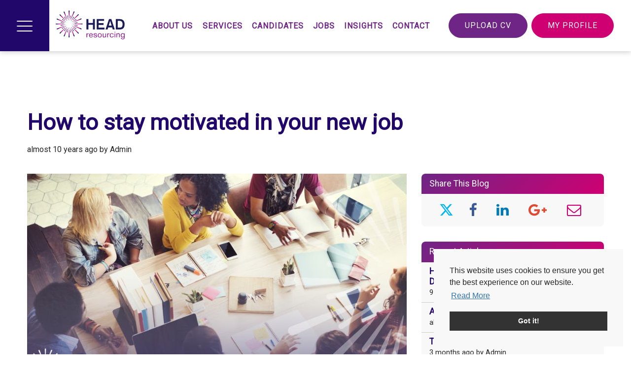

--- FILE ---
content_type: text/javascript; charset=utf-8
request_url: https://www.headresourcing.com/db_assets/production/214/application.js?t=1769185575
body_size: 65590
content:
function initJobAlertLoc(){var t,e,i=$("#alerts-location"),r=i.attr("placeholder");i.length>0&&(t=function(t){var e;return t.loading?t.text:(e="",e="<div class='select2-result-repository clearfix'> <div class='select2-result'><div class='select2-result-repository__title'>"+t.name+"</div>",t.hierarchy&&(e+="<div class='select2-result-repository__description'>"+t.hierarchy+"</div>"),e)},e=function(t){return t.name||t.text},i.select2({placeholder:r,ajax:{dataType:"json",url:"/api/v1/locations",delay:500,data:function(t){return{name:t.term,page:t.page}},processResults:function(t,e){return e.page=e.page||1,{results:t.data,pagination:{more:20*e.page<t.total_count}}},success:function(){console.log("done")},cache:!0},escapeMarkup:function(t){return t},minimumInputLength:3,templateResult:t,templateSelection:e}))}function updateEmailFrequency(){var t=$("#set-up-job-alert .job-alerts-mail form"),e=$(".alert-frequency input");t.length>0&&$(".alert-frequency label").click(function(){label_selected=$(this),checkbox_selected=$(this).parent().find("input"),e.not(checkbox_selected).prop("checked",!1),$(".alert-frequency label").removeClass("active"),label_selected.addClass("active");var i=t.serialize()+"&"+checkbox_selected.attr("name")+"="+checkbox_selected.val();$.ajax({type:"patch",url:t.attr("action"),dataType:"json",data:i,success:function(){},error:function(){console.log("An error occurred."),checkbox_selected.prop("checked",!1),label_selected.removeClass("active")}})})}function deleteJobAlert(){$(".delete-alert").on("click",function(t){t.stopImmediatePropagation(),t.preventDefault(),url=$(this).attr("href"),job_alert=$(this).parent(),$.ajax({type:"delete",url:url,dataType:"script",success:function(){job_alert.remove()},error:function(){console.log("error")}})})}function createJobAlert(){function t(t){var e=$("#job-alerts-list-tag");$("#job-alerts-list-tag .flash-notice").hide();var i=t.id,r="<div class='card-alert'>";r+="<a href='"+t.slug+"'>"+t.title+"</a>",r+="<a href='/job_alerts/"+i+"' class='delete-alert cross-delete'>&times;</a>",r+="</div>",e.prepend(r)}if($("#create-job-alert").length>0){var e=$("#create-job-alert form"),i=$("#create-job-alert form button");e.submit(function(r){r.preventDefault(),i.prop("disabled",!0);var n=e.serialize();$.ajax({type:e.attr("method"),url:e.attr("action"),dataType:"json",data:n,success:function(e){t(e),i.prop("disabled",!1)},error:function(){console.log("An error occurred.")}})})}}function myFunction(){document.getElementById("myForm").reset()}function openNav(){document.getElementById("myNav").style.width="auto"}function closeNav(){document.getElementById("myNav").style.width="0%"}function openCardNav(){document.getElementById("mycardNav").style.width="auto"}function closeCardNav(){document.getElementById("mycardNav").style.width="0%"}function myFunction(){var t=document.getElementById("myTopnav");"topnav"===t.className?t.className+=" responsive":t.className="topnav"}document.addEventListener("DOMContentLoaded",function(){if($(".user-profile #profile-pic").length>0)new Dropzone("#profile-pic form",{method:"put",paramName:"user[avatar]",dictDefaultMessage:"Drag-and-drop your CV here, or click to select the file",createImageThumbnails:!1,clickable:"#profile-pic",init:function(){this.on("success",function(){location.reload()})}})}),document.addEventListener("DOMContentLoaded",function(){$("#candidate-dash .suggested-jobs-slick").length>0&&$(".suggested-jobs-slick .suggested-jobs-wrapper").slick({slidesToShow:1,rows:2,slidesToScroll:1,autoplay:!0,arrows:!1,dots:!0})}),document.addEventListener("DOMContentLoaded",function(){initJobAlertLoc(),createJobAlert(),deleteJobAlert(),updateEmailFrequency(),console.log("TESTING")}),$(document).ajaxComplete(function(){deleteJobAlert()}),document.addEventListener("DOMContentLoaded",function(){$("#candidate-dash .saved-jobs").length>0&&$(".saved-jobs").slick({autoplay:!0,arrows:!1,dots:!0})}),document.addEventListener("DOMContentLoaded",function(){if($(".drag-drop #dropzone.documents").length>0)new Dropzone("#dropzone.documents > form",{method:"put",paramName:"user[documents][]",dictDefaultMessage:"Drag-and-drop your CV here, or click to select the file",clickable:"#dropzone.documents",maxFiles:20,autoQueue:!1,init:function(){this.on("addedfiles",function(t){t.length>20?(this.removeAllFiles(),alert("Upload is restricted to 20 files at on time. Please select up to 20 files")):this.enqueueFiles(t)}),this.on("queuecomplete",function(){setTimeout(function(){location.reload()},1e3)})}})}),document.addEventListener("DOMContentLoaded",function(){if($(".drag-drop #dropzone.cvs").length>0)new Dropzone("#dropzone.cvs > form",{method:"put",paramName:"user[cvs][]",dictDefaultMessage:"Drag-and-drop your CV here, or click to select the file",clickable:"#dropzone.cvs",init:function(){this.on("success",function(){0===this.getUploadingFiles().length&&0===this.getQueuedFiles().length?localStorage.setItem("cvuploaded","true"):localStorage.setItem("cvuploaded","false"),location.reload()})}})}),$(document).ajaxComplete(function(){jQuery(document).ready(function(){jQuery(".tabs .tab-links a").on("click",function(t){var e=jQuery(this).attr("href");jQuery(".tabs "+e).show().siblings().hide(),jQuery(this).parent("li").addClass("active").siblings().removeClass("active"),t.preventDefault()})})});var main=function(){$(".add-new").click(function(){$(".dropdown-menu").toggle()})};$(document).ready(main),$(document).ready(function(){$(".modal-backdrop").click(function(){$(this).removeClass("show"),$("#auto-popup-100").removeClass("show")}),$("#auto-popup-100.modal .modal-dialog .modal-header .close-auto-popup").click(function(){$(".modal-backdrop").removeClass("show"),$("#auto-popup-100").removeClass("show")}),$(".display-popup").exists()&&null==$.cookie("cookiesStore")&&($("#auto-popup-100").modal("show"),$.cookie("cookiesStore","1"))}),document.addEventListener("DOMContentLoaded",function(){$("body").on("click",".btn.linkedin",function(){$(".connecting-loader").stop().fadeIn(200)})}),document.addEventListener("DOMContentLoaded",function(){var t=$("#latest-blogs-119 .blogs__slider").attr("data-slides"),e="true"===$("#latest-blogs-119 .blogs__slider").attr("data-arrows"),i="true"===$("#latest-blogs-119 .blogs__slider").attr("data-dots");$("#latest-blogs-119 .blogs__slider").slick({infinite:!0,autoplay:!0,speed:900,autoplaySpeed:5e3,dots:i,arrows:e,slidesToShow:t,slidesToScroll:1,cssEase:"linear",responsive:[{breakpoint:1280,settings:{slidesToShow:3,slidesToScroll:1}},{breakpoint:991,settings:{slidesToShow:2,slidesToScroll:1}},{breakpoint:768,settings:{slidesToShow:1,slidesToScroll:1,dots:!1,arrows:!0}}]})}),document.addEventListener("DOMContentLoaded",function(){var t=$("#latest-disciplines-111 .disciplines-wrapper .disciplines__slider").attr("data-slides"),e=Number($("#latest-disciplines-111 .disciplines-wrapper .disciplines__slider").attr("data-speed")),i="true"===$("#latest-disciplines-111 .disciplines-wrapper .disciplines__slider").attr("data-dots"),r="true"===$("#latest-disciplines-111 .disciplines-wrapper .disciplines__slider").attr("data-arrow");$("#latest-disciplines-111 .disciplines-wrapper .disciplines__slider").hasClass("customize-arrow")?$("#latest-disciplines-111 .disciplines-wrapper .disciplines__slider.customize-arrow").slick({autoplay:!0,autoplaySpeed:e,adaptiveHeight:!0,dots:i,arrows:r,slidesToShow:t,slidesToScroll:1,prevArrow:$("#latest-disciplines-111 .disciplines-wrapper .slider-arrows .slide-prev"),nextArrow:$("#latest-disciplines-111 .disciplines-wrapper .slider-arrows .slide-next"),responsive:[{breakpoint:1280,settings:{slidesToShow:3,slidesToScroll:1}},{breakpoint:992,settings:{slidesToShow:2,slidesToScroll:1}},{breakpoint:768,settings:{slidesToShow:1,slidesToScroll:1}}]}):$("#latest-disciplines-111 .disciplines-wrapper .disciplines__slider").slick({autoplay:!0,autoplaySpeed:e,adaptiveHeight:!1,dots:i,arrows:r,slidesToShow:t,slidesToScroll:1,responsive:[{breakpoint:1280,settings:{slidesToShow:3,slidesToScroll:1}},{breakpoint:992,settings:{slidesToShow:2,slidesToScroll:1}},{breakpoint:768,settings:{slidesToShow:1,slidesToScroll:1}}]})});var Filterizr=function(t){function e(r){if(i[r])return i[r].exports;var n=i[r]={i:r,l:!1,exports:{}};return t[r].call(n.exports,n,n.exports,e),n.l=!0,n.exports}var i={};return e.m=t,e.c=i,e.d=function(t,i,r){e.o(t,i)||Object.defineProperty(t,i,{enumerable:!0,get:r})},e.r=function(t){"undefined"!=typeof Symbol&&Symbol.toStringTag&&Object.defineProperty(t,Symbol.toStringTag,{value:"Module"}),Object.defineProperty(t,"__esModule",{value:!0})},e.t=function(t,i){if(1&i&&(t=e(t)),8&i)return t;if(4&i&&"object"==typeof t&&t&&t.__esModule)return t;var r=Object.create(null);if(e.r(r),Object.defineProperty(r,"default",{enumerable:!0,value:t}),2&i&&"string"!=typeof t)for(var n in t)e.d(r,n,function(e){return t[e]}.bind(null,n));return r},e.n=function(t){var i=t&&t.__esModule?function(){return t.default}:function(){return t};return e.d(i,"a",i),i},e.o=function(t,e){return Object.prototype.hasOwnProperty.call(t,e)},e.p="",e(e.s=4)}([function(t,e,i){"use strict";function r(t){return t&&"object"==typeof t&&!Array.isArray(t)}function n(t){for(var e,i,s=[],o=1;o<arguments.length;o++)s[o-1]=arguments[o];if(!s.length)return t;var a=s.shift();if(r(t)&&r(a))for(var l in a)r(a[l])?(t[l]||Object.assign(t,((e={})[l]={},e)),n(t[l],a[l])):Object.assign(t,((i={})[l]=a[l],i));return n.apply(void 0,[t].concat(s))}function s(t,e){Object.entries(e).forEach(function(e){var i=e[0],r=e[1];t.style[i]=r})}function o(t,e){var i=e.get(),r=i.delay;return"progressive"===i.delayMode?r*t:t%2==0?r:0}function a(t,e){return t.reduce(function(t,i){return t+i.width+e},0)}function l(t,e){return t.length?t.reduce(function(t,i){return t+i.height+e},0):0}function h(t){if(!t)throw new Error("Filterizr as a jQuery plugin, requires jQuery to work. If you would prefer to use the vanilla JS version, please use the correct bundle file.");t.fn.filterizr=function(){var e="."+t.trim(this.get(0).className).replace(/\s+/g,"."),i=arguments;if(!this._fltr&&0===i.length||1===i.length&&"object"==typeof i[0]){var r=i.length>0?i[0]:w;this._fltr=new _t(e,r)}else if(i.length>=1&&"string"==typeof i[0]){var n=i[0],s=Array.prototype.slice.call(i,1),o=this._fltr;switch(n){case"filter":return o.filter.apply(o,s),this;case"insertItem":return o.insertItem.apply(o,s),this;case"removeItem":return o.removeItem.apply(o,s),this;case"toggleFilter":return o.toggleFilter.apply(o,s),this;case"sort":return o.sort.apply(o,s),this;case"shuffle":return o.shuffle.apply(o,s),this;case"search":return o.search.apply(o,s),this;case"setOptions":return o.setOptions.apply(o,s),this;case"destroy":return o.destroy.apply(o,s),delete this._fltr,this;default:throw new Error("Filterizr: "+n+" is not part of the Filterizr API. Please refer to the docs for more information.")}}return this}}var c,u={IDLE:"IDLE",FILTERING:"FILTERING",SORTING:"SORTING",SHUFFLING:"SHUFFLING"},f={SAME_SIZE:"sameSize",SAME_HEIGHT:"sameHeight",SAME_WIDTH:"sameWidth",PACKED:"packed",HORIZONTAL:"horizontal",VERTICAL:"vertical"},p=/(^linear$)|(^ease-in-out$)|(^ease-in$)|(^ease-out$)|(^ease$)|(^step-start$)|(^step-end$)|(^steps\(\d\s*,\s*(end|start)\))$|(^cubic-bezier\((\d*\.*\d+)\s*,\s*(\d*\.*\d+)\s*,\s*(\d*\.*\d+)\s*,\s*(\d*\.*\d+)\))$/,d=function(t,e,i,r,n){if(void 0!==e){var s=new Error('Filterizr: expected type of option "'+t+'" to be "'+i+'", but its type is: "'+typeof e+'"'),o=!1,a=!1,l=i.includes("array");if((typeof e).match(i)?o=!0:!o&&l&&(a=Array.isArray(e)),!o&&!l)throw s;if(!o&&l&&!a)throw s;var h=function(t){return t?" For further help read here: "+t:""};if(Array.isArray(r)){var c=!1;if(r.forEach(function(t){t===e&&(c=!0)}),!c)throw new Error('Filterizr: allowed values for option "'+t+'" are: '+r.map(function(t){return'"'+t+'"'}).join(", ")+'. Value received: "'+e+'".'+h(n))}else if("string"==typeof e&&r instanceof RegExp&&!e.match(r))throw new Error('Filterizr: invalid value "'+e+'" for option "'+t+'" received.'+h(n))}},_=function(t,e,i){var r;return function(){var n=this,s=arguments;clearTimeout(r),r=window.setTimeout(function(){r=null,i||t.apply(n,s)},e),i&&!r&&t.apply(n,s)}},m=function(t,e){return t.length===e.length&&t.reduce(function(t,i,r){var n=i.getSortAttribute("index"),s=e[r].getSortAttribute("index");return t&&n===s},!0)},g=function(t){return"string"==typeof t?document.querySelector(t):t},v=function(){},y=function(t){for(var e=t.slice(0),i=[];0!==e.length;){var r=Math.floor(e.length*Math.random());i.push(e[r]),e.splice(r,1)}return i},b=function(){function t(t){this.receiver=t,this.eventDictionary={}}return t.prototype.on=function(t,e){var i=this.receiver,r=i instanceof NodeList;!!this.eventDictionary[t]&&delete this.eventDictionary[t],r&&i.length?(this.eventDictionary[t]=e,Array.from(i).forEach(function(i){i.addEventListener(t,e)})):!r&&i&&(this.eventDictionary[t]=e,i.addEventListener(t,e))},t.prototype.off=function(t){var e=this.receiver,i=this.eventDictionary[t],r=e instanceof NodeList;r&&e.length?Array.from(e).forEach(function(e){e.removeEventListener(t,i)}):!r&&e&&e.removeEventListener(t,i),delete this.eventDictionary[t]},t.prototype.destroy=function(){var t=this,e=this.receiver,i=e instanceof NodeList;i&&e.length?Array.from(e).forEach(function(e){return t.removeAllEvents(e)}):!i&&e&&this.removeAllEvents(e)},t.prototype.removeAllEvents=function(t){var e=this;Object.keys(this.eventDictionary).forEach(function(i){t.removeEventListener(i,e.eventDictionary[i]),delete e.eventDictionary[i]})},t}(),w={animationDuration:.5,callbacks:{onInit:v,onFilteringStart:v,onFilteringEnd:v,onShufflingStart:v,onShufflingEnd:v,onSortingStart:v,onSortingEnd:v},controlsSelector:"",delay:0,delayMode:"progressive",easing:"ease-out",filter:"all",filterOutCss:{opacity:0,transform:"scale(0.5)"},filterInCss:{opacity:1,transform:"scale(1)"},gridItemsSelector:".filtr-item",gutterPixels:0,layout:f.SAME_SIZE,multifilterLogicalOperator:"or",searchTerm:"",setupControls:!0,spinner:{enabled:!1,fillColor:"#2184D0",styles:{height:"75px",margin:"0 auto",width:"75px","z-index":2}}},T=function(){function t(t){this.filter=t}return t.prototype.get=function(){return this.filter},t.prototype.set=function(t){this.filter=t},t.prototype.toggle=function(t){this.filter=this.toggleFilter(this.filter,t)},t.prototype.toggleFilter=function(t,e){if("all"===t)return e;if(Array.isArray(t)){if(t.includes(e)){var i=t.filter(function(t){return t!==e});return 1===i.length?i[0]:i}return t.concat([e])}return t===e?"all":[t,e]},t}(),x=function(){return(x=Object.assign||function(t){for(var e,i=1,r=arguments.length;i<r;i++)for(var n in e=arguments[i])Object.prototype.hasOwnProperty.call(e,n)&&(t[n]=e[n]);return t}).apply(this,arguments)},S=function(){function t(t){var e=n({},w,this.validate(t));this.options=this.convertToFilterizrOptions(e)}return Object.defineProperty(t.prototype,"isSpinnerEnabled",{get:function(){return this.options.spinner.enabled},enumerable:!0,configurable:!0}),Object.defineProperty(t.prototype,"areControlsEnabled",{get:function(){return this.options.setupControls},enumerable:!0,configurable:!0}),Object.defineProperty(t.prototype,"controlsSelector",{get:function(){return this.options.controlsSelector},enumerable:!0,configurable:!0}),Object.defineProperty(t.prototype,"filter",{get:function(){return this.options.filter.get()},set:function(t){this.options.filter.set(t)},enumerable:!0,configurable:!0}),t.prototype.toggleFilter=function(t){this.options.filter.toggle(t)},Object.defineProperty(t.prototype,"searchTerm",{get:function(){return this.options.searchTerm},set:function(t){this.options.searchTerm=t},enumerable:!0,configurable:!0}),t.prototype.get=function(){return this.options},t.prototype.getRaw=function(){return this.convertToOptions(this.options)},t.prototype.set=function(t){var e=n({},this.convertToOptions(this.options),this.validate(t));this.options=this.convertToFilterizrOptions(e)},t.prototype.convertToFilterizrOptions=function(t){return x({},t,{filter:new T(t.filter)})},t.prototype.convertToOptions=function(t){return x({},t,{filter:t.filter.get()})},t.prototype.validate=function(t){return d("animationDuration",t.animationDuration,"number"),d("callbacks",t.callbacks,"object"),d("controlsSelector",t.controlsSelector,"string"),d("delay",t.delay,"number"),d("easing",t.easing,"string",p,"https://www.w3schools.com/cssref/css3_pr_transition-timing-function.asp"),d("delayMode",t.delayMode,"string",["progressive","alternate"]),d("filter",t.filter,"string|number|array"),d("filterOutCss",t.filterOutCss,"object"),d("filterInCss",t.filterOutCss,"object"),d("gridItemsSelector",t.gridItemsSelector,"string"),d("gutterPixels",t.gutterPixels,"number"),d("layout",t.layout,"string",Object.values(f)),d("multifilterLogicalOperator",t.multifilterLogicalOperator,"string",["and","or"]),d("searchTerm",t.searchTerm,"string"),d("setupControls",t.setupControls,"boolean"),t},t}(),P=function(){function t(t,e){void 0===e&&(e=""),this.filterizr=t,this.selector=e,this.filterControls=new b(document.querySelectorAll(e+"[data-filter]")),this.multiFilterControls=new b(document.querySelectorAll(e+"[data-multifilter]")),this.shuffleControls=new b(document.querySelectorAll(e+"[data-shuffle]")),this.searchControls=new b(document.querySelectorAll(e+"[data-search]")),this.sortAscControls=new b(document.querySelectorAll(e+"[data-sortAsc]")),this.sortDescControls=new b(document.querySelectorAll(e+"[data-sortDesc]")),this.initialize()}return t.prototype.destroy=function(){this.filterControls.destroy(),this.multiFilterControls.destroy(),this.shuffleControls.destroy(),this.searchControls.destroy(),this.sortAscControls.destroy(),this.sortDescControls.destroy()},t.prototype.initialize=function(){var t=this.filterizr,e=this.selector;this.filterControls.on("click",function(e){var i=e.currentTarget.getAttribute("data-filter");t.filter(i)}),this.multiFilterControls.on("click",function(e){var i=e.target.getAttribute("data-multifilter");t.toggleFilter(i)}),this.shuffleControls.on("click",t.shuffle.bind(t)),this.searchControls.on("keyup",_(function(e){var i=e.target.value;t.search(i)},250,!1)),this.sortAscControls.on("click",function(){var i=document.querySelector(e+"[data-sortOrder]").value;t.sort(i,"asc")}),this.sortDescControls.on("click",function(){var i=document.querySelector(e+"[data-sortOrder]").value;t.sort(i,"desc")})},t}(),k=function(){function t(t,e){this.node=t,this.options=e,this.eventReceiver=new b(this.node)}return Object.defineProperty(t.prototype,"dimensions",{get:function(){return{width:this.node.clientWidth,height:this.node.clientHeight}},enumerable:!0,configurable:!0}),t.prototype.destroy=function(){this.styles.destroy()},t.prototype.trigger=function(t){var e=new Event(t);this.node.dispatchEvent(e)},t}(),O=function(t,e,i,r){return new(i||(i=Promise))(function(n,s){function o(t){try{l(r.next(t))}catch(t){s(t)}}function a(t){try{l(r.throw(t))}catch(t){s(t)}}function l(t){t.done?n(t.value):new i(function(e){e(t.value)}).then(o,a)}l((r=r.apply(t,e||[])).next())})},R=function(t,e){function i(i){return function(o){return function(i){if(r)throw new TypeError("Generator is already executing.");for(;a;)try{if(r=1,n&&(s=2&i[0]?n.return:i[0]?n.throw||((s=n.return)&&s.call(n),0):n.next)&&!(s=s.call(n,i[1])).done)return s;switch(n=0,s&&(i=[2&i[0],s.value]),i[0]){case 0:case 1:s=i;break;case 4:return a.label++,{value:i[1],done:!1};case 5:a.label++,n=i[1],i=[0];continue;case 7:i=a.ops.pop(),a.trys.pop();continue;default:if(!(s=(s=a.trys).length>0&&s[s.length-1])&&(6===i[0]||2===i[0])){a=0;continue}if(3===i[0]&&(!s||i[1]>s[0]&&i[1]<s[3])){a.label=i[1];break}if(6===i[0]&&a.label<s[1]){a.label=s[1],s=i;break}if(s&&a.label<s[2]){a.label=s[2],a.ops.push(i);break}s[2]&&a.ops.pop(),a.trys.pop();continue}i=e.call(t,a)}catch(t){i=[6,t],n=0}finally{r=s=0}if(5&i[0])throw i[1];return{value:i[0]?i[1]:void 0,done:!0}}([i,o])}}var r,n,s,o,a={label:0,sent:function(){if(1&s[0])throw s[1];return s[1]},trys:[],ops:[]};return o={next:i(0),throw:i(1),return:i(2)},"function"==typeof Symbol&&(o[Symbol.iterator]=function(){return this}),o},C=function(){function t(){}return t.animate=function(e,i){return O(this,void 0,void 0,function(){return R(this,function(r){switch(r.label){case 0:return[4,t.process({node:e,targetStyles:i,eventReceiver:new b(e)})];case 1:return r.sent(),[2]}})})},t.process=function(t){return O(this,void 0,void 0,function(){return R(this,function(){return[2,new Promise(function(e){t.eventReceiver.on("transitionend",function(){t.eventReceiver.destroy(),e()}),setTimeout(function(){s(t.node,t.targetStyles)},10)})]})})},t}().animate,A=function(t,e,i,r){return new(i||(i=Promise))(function(n,s){function o(t){try{l(r.next(t))}catch(t){s(t)}}function a(t){try{l(r.throw(t))}catch(t){s(t)}}function l(t){t.done?n(t.value):new i(function(e){e(t.value)}).then(o,a)}l((r=r.apply(t,e||[])).next())})},E=function(t,e){function i(i){return function(o){return function(i){if(r)throw new TypeError("Generator is already executing.");for(;a;)try{if(r=1,n&&(s=2&i[0]?n.return:i[0]?n.throw||((s=n.return)&&s.call(n),0):n.next)&&!(s=s.call(n,i[1])).done)return s;switch(n=0,s&&(i=[2&i[0],s.value]),i[0]){case 0:case 1:s=i;break;case 4:return a.label++,{value:i[1],done:!1};case 5:a.label++,n=i[1],i=[0];continue;case 7:i=a.ops.pop(),a.trys.pop();continue;default:if(!(s=(s=a.trys).length>0&&s[s.length-1])&&(6===i[0]||2===i[0])){a=0;continue}if(3===i[0]&&(!s||i[1]>s[0]&&i[1]<s[3])){a.label=i[1];break}if(6===i[0]&&a.label<s[1]){a.label=s[1],s=i;break}if(s&&a.label<s[2]){a.label=s[2],a.ops.push(i);break}s[2]&&a.ops.pop(),a.trys.pop();continue}i=e.call(t,a)}catch(t){i=[6,t],n=0}finally{r=s=0}if(5&i[0])throw i[1];return{value:i[0]?i[1]:void 0,done:!0}}([i,o])}}var r,n,s,o,a={label:0,sent:function(){if(1&s[0])throw s[1];return s[1]},trys:[],ops:[]};return o={next:i(0),throw:i(1),return:i(2)},"function"==typeof Symbol&&(o[Symbol.iterator]=function(){return this}),o},I=function(){function t(t,e){this.node=t,this.options=e}return t.prototype.destroy=function(){this.node.removeAttribute("style")},t.prototype.animate=function(t){return A(this,void 0,void 0,function(){return E(this,function(){return C(this.node,t),[2]})})},t.prototype.set=function(t){s(this.node,t)},t.prototype.remove=function(t){this.node.style.removeProperty(t)},t}(),F=(c=function(t,e){return(c=Object.setPrototypeOf||{__proto__:[]}instanceof Array&&function(t,e){t.__proto__=e}||function(t,e){for(var i in e)e.hasOwnProperty(i)&&(t[i]=e[i])})(t,e)},function(t,e){function i(){this.constructor=t}c(t,e),t.prototype=null===e?Object.create(e):(i.prototype=e.prototype,new i)}),D=function(t,e,i,r){return new(i||(i=Promise))(function(n,s){function o(t){try{l(r.next(t))}catch(t){s(t)}}function a(t){try{l(r.throw(t))}catch(t){s(t)}}function l(t){t.done?n(t.value):new i(function(e){e(t.value)}).then(o,a)}l((r=r.apply(t,e||[])).next())})},M=function(t,e){function i(i){return function(o){return function(i){if(r)throw new TypeError("Generator is already executing.");for(;a;)try{if(r=1,n&&(s=2&i[0]?n.return:i[0]?n.throw||((s=n.return)&&s.call(n),0):n.next)&&!(s=s.call(n,i[1])).done)return s;switch(n=0,s&&(i=[2&i[0],s.value]),i[0]){case 0:case 1:s=i;break;case 4:return a.label++,{value:i[1],done:!1};case 5:a.label++,n=i[1],i=[0];continue;case 7:i=a.ops.pop(),a.trys.pop();continue;default:if(!(s=(s=a.trys).length>0&&s[s.length-1])&&(6===i[0]||2===i[0])){a=0;continue}if(3===i[0]&&(!s||i[1]>s[0]&&i[1]<s[3])){a.label=i[1];break}if(6===i[0]&&a.label<s[1]){a.label=s[1],s=i;break}if(s&&a.label<s[2]){a.label=s[2],a.ops.push(i);break}s[2]&&a.ops.pop(),a.trys.pop();continue}i=e.call(t,a)}catch(t){i=[6,t],n=0}finally{r=s=0}if(5&i[0])throw i[1];return{value:i[0]?i[1]:void 0,done:!0}}([i,o])}}var r,n,s,o,a={label:0,sent:function(){if(1&s[0])throw s[1];return s[1]},trys:[],ops:[]};return o={next:i(0),throw:i(1),return:i(2)},"function"==typeof Symbol&&(o[Symbol.iterator]=function(){return this}),o},z=i(1),$=function(t){function e(e,i,r){var n=t.call(this,e,r)||this;return n._index=i,n}return F(e,t),e.prototype.initialize=function(){var t;this.set((t=this.options,Object.assign({},t.get().filterOutCss,{"-webkit-backface-visibility":"hidden",perspective:"1000px","-webkit-perspective":"1000px","-webkit-transform-style":"preserve-3d",position:"absolute"})))},e.prototype.setFilteredStyles=function(t,e){this.set(function(t,e){return Object.assign({},e,{transform:(e.transform||"")+" translate3d("+t.left+"px, "+t.top+"px, 0)"})}(t,e))},e.prototype.updateTransitionStyle=function(){var t,e,i;this.set((t=this._index,{transition:"all "+(i=(e=this.options).get()).animationDuration+"s "+i.easing+" "+o(t,e)+"ms, width 1ms"}))},e.prototype.updateWidth=function(){var t=this.options.get().gutterPixels,e=this.node.parentElement.clientWidth,i=this.node.clientWidth,r=i-t*(1/Math.floor(e/i)+1)+"px";this.set({width:r})},e.prototype.enableTransitions=function(){return D(this,void 0,void 0,function(){var t=this;return M(this,function(){return[2,new Promise(function(e){t.node.querySelectorAll("img").length?z(t.node,function(){setTimeout(function(){t.updateTransitionStyle(),e()},10)}):setTimeout(function(){t.updateTransitionStyle(),e()},10)})]})})},e.prototype.disableTransitions=function(){this.remove("transition")},e.prototype.setZIndex=function(t){this.set({"z-index":t})},e.prototype.removeZIndex=function(){this.remove("z-index")},e.prototype.removeWidth=function(){this.remove("width")},e}(I),j=function(){var t=function(e,i){return(t=Object.setPrototypeOf||{__proto__:[]}instanceof Array&&function(t,e){t.__proto__=e}||function(t,e){for(var i in e)e.hasOwnProperty(i)&&(t[i]=e[i])})(e,i)};return function(e,i){function r(){this.constructor=e}t(e,i),e.prototype=null===i?Object.create(i):(r.prototype=i.prototype,new r)}}(),N=function(){return(N=Object.assign||function(t){for(var e,i=1,r=arguments.length;i<r;i++)for(var n in e=arguments[i])Object.prototype.hasOwnProperty.call(e,n)&&(t[n]=e[n]);return t}).apply(this,arguments)},L=function(t){function e(e,i,r){var n=t.call(this,e,r)||this;return n.filteredOut=!1,n.lastPosition={left:0,top:0},n.sortData=N({},function(t){for(var e={category:"",sort:""},i=0,r=t.attributes,n=r.length;i<n;i++){var s=r[i],o=s.nodeName,a=s.nodeValue;o.includes("data")&&(e[o.slice(5,o.length)]=a)}return delete e.category,delete e.sort,e}(e),{index:i,sortData:e.getAttribute("data-sort")}),n.styledNode=new $(e,i,r),n.styles.initialize(),n.bindEvents(),n}return j(e,t),Object.defineProperty(e.prototype,"styles",{get:function(){return this.styledNode},enumerable:!0,configurable:!0}),e.prototype.destroy=function(){t.prototype.destroy.call(this),this.unbindEvents()},e.prototype.filterIn=function(t){var e=this.options.get().filterInCss;this.styles.setFilteredStyles(t,e),this.lastPosition=t,this.filteredOut=!1},e.prototype.filterOut=function(){var t=this.options.get().filterOutCss;this.styles.setFilteredStyles(this.lastPosition,t),this.filteredOut=!0},e.prototype.contentsMatchSearch=function(t){return this.node.textContent.toLowerCase().includes(t)},e.prototype.getCategories=function(){return this.node.getAttribute("data-category").split(/\s*,\s*/g)},e.prototype.getSortAttribute=function(t){return this.sortData[t]},e.prototype.bindEvents=function(){var t=this;this.eventReceiver.on("transitionend",function(){t.filteredOut?(t.node.classList.add("filteredOut"),t.styles.setZIndex(-1e3)):(t.node.classList.remove("filteredOut"),t.styles.removeZIndex())})},e.prototype.unbindEvents=function(){this.eventReceiver.off("transitionend")},e}(k),B=function(){},X=function(){var t=function(e,i){return(t=Object.setPrototypeOf||{__proto__:[]}instanceof Array&&function(t,e){t.__proto__=e}||function(t,e){for(var i in e)e.hasOwnProperty(i)&&(t[i]=e[i])})(e,i)};return function(e,i){function r(){this.constructor=e}t(e,i),e.prototype=null===i?Object.create(i):(r.prototype=i.prototype,new r)}}(),H=function(t,e,i,r){return new(i||(i=Promise))(function(n,s){function o(t){try{l(r.next(t))}catch(t){s(t)}}function a(t){try{l(r.throw(t))}catch(t){s(t)}}function l(t){t.done?n(t.value):new i(function(e){e(t.value)}).then(o,a)}l((r=r.apply(t,e||[])).next())})},W=function(t,e){function i(i){return function(o){return function(i){if(r)throw new TypeError("Generator is already executing.");for(;a;)try{if(r=1,n&&(s=2&i[0]?n.return:i[0]?n.throw||((s=n.return)&&s.call(n),0):n.next)&&!(s=s.call(n,i[1])).done)return s;switch(n=0,s&&(i=[2&i[0],s.value]),i[0]){case 0:case 1:s=i;break;case 4:return a.label++,{value:i[1],done:!1};case 5:a.label++,n=i[1],i=[0];continue;case 7:i=a.ops.pop(),a.trys.pop();continue;default:if(!(s=(s=a.trys).length>0&&s[s.length-1])&&(6===i[0]||2===i[0])){a=0;continue}if(3===i[0]&&(!s||i[1]>s[0]&&i[1]<s[3])){a.label=i[1];break}if(6===i[0]&&a.label<s[1]){a.label=s[1],s=i;break}if(s&&a.label<s[2]){a.label=s[2],a.ops.push(i);break}s[2]&&a.ops.pop(),a.trys.pop();continue}i=e.call(t,a)}catch(t){i=[6,t],n=0}finally{r=s=0}if(5&i[0])throw i[1];return{value:i[0]?i[1]:void 0,done:!0}}([i,o])}}var r,n,s,o,a={label:0,sent:function(){if(1&s[0])throw s[1];return s[1]},trys:[],ops:[]};return o={next:i(0),throw:i(1),return:i(2)},"function"==typeof Symbol&&(o[Symbol.iterator]=function(){return this}),o},q=function(t){function e(e){var i=t.call(this)||this;return i._filterItems=e.map(function(t){return t.styles}),i}return X(e,t),e.prototype.removeWidth=function(){this._filterItems.forEach(function(t){return t.removeWidth()})},e.prototype.updateWidth=function(){this._filterItems.forEach(function(t){return t.updateWidth()})},e.prototype.updateTransitionStyle=function(){this._filterItems.forEach(function(t){return t.updateTransitionStyle()})},e.prototype.disableTransitions=function(){this._filterItems.forEach(function(t){return t.disableTransitions()})},e.prototype.enableTransitions=function(){return H(this,void 0,void 0,function(){var t=this;return W(this,function(){return this._filterItems.forEach(function(e){return H(t,void 0,void 0,function(){return W(this,function(t){switch(t.label){case 0:return[4,e.enableTransitions()];case 1:return[2,t.sent()]}})})}),[2]})})},e.prototype.updateWidthWithTransitionsDisabled=function(){this.disableTransitions(),this.removeWidth(),this.updateWidth(),this.enableTransitions()},e}(B),Y=function(){function t(t,e){this.filterItems=t,this.styledFilterItems=new q(t),this.options=e}return Object.defineProperty(t.prototype,"styles",{get:function(){return this.styledFilterItems},enumerable:!0,configurable:!0}),Object.defineProperty(t.prototype,"length",{get:function(){return this.filterItems.length},enumerable:!0,configurable:!0}),t.prototype.getItem=function(t){return this.filterItems[t]},t.prototype.destroy=function(){this.filterItems.forEach(function(t){return t.destroy()})},t.prototype.push=function(t){return this.filterItems.push(t)},t.prototype.remove=function(t){this.filterItems=this.filterItems.filter(function(e){return e.node!==t})},t.prototype.getFiltered=function(t){var e=this,i=this.options.searchTerm,r=this.search(this.filterItems,i);return"all"===t?r:r.filter(function(i){return e.shouldBeFiltered(i.getCategories(),t)})},t.prototype.getFilteredOut=function(t){var e=this,i=this.options.searchTerm;return this.filterItems.filter(function(r){var n=r.getCategories(),s=e.shouldBeFiltered(n,t),o=r.contentsMatchSearch(i);return!s||!o})},t.prototype.sort=function(t,e){void 0===t&&(t="index"),void 0===e&&(e="asc");var i,r=(i=function(e){return e.getSortAttribute(t)},this.filterItems.slice(0).sort(function(t){return function(e,i){var r=t(e),n=t(i);return r<n?-1:r>n?1:0}}(i))),n="asc"===e?r:r.reverse();this.filterItems=n},t.prototype.shuffle=function(){var t=this,e=this.getFiltered(this.options.filter);if(e.length>1){var i=this.getFiltered(this.options.filter).map(function(e){return t.filterItems.indexOf(e)}).slice(),r=void 0;do{r=y(e)}while(m(e,r));(r=y(e)).forEach(function(e,r){var n,s=i[r];t.filterItems=Object.assign([],t.filterItems,((n={})[s]=e,n))})}},t.prototype.search=function(t,e){return e?t.filter(function(t){return t.contentsMatchSearch(e)}):t},t.prototype.shouldBeFiltered=function(t,e){var i,r,n=this.options.getRaw().multifilterLogicalOperator;return Array.isArray(e)?"or"===n?!!(i=t,r=e,Array.prototype.filter.call(i,function(t){return r.includes(t)})).length:function(t,e){return t.reduce(function(t,i){return t&&e.includes(i)},!0)}(e,t):t.includes(e)},t}(),G=function(){return(G=Object.assign||function(t){for(var e,i=1,r=arguments.length;i<r;i++)for(var n in e=arguments[i])Object.prototype.hasOwnProperty.call(e,n)&&(t[n]=e[n]);return t}).apply(this,arguments)},U=function(t){return{padding:t.get().gutterPixels+"px"}},V=function(){var t=function(e,i){return(t=Object.setPrototypeOf||{__proto__:[]}instanceof Array&&function(t,e){t.__proto__=e}||function(t,e){
for(var i in e)e.hasOwnProperty(i)&&(t[i]=e[i])})(e,i)};return function(e,i){function r(){this.constructor=e}t(e,i),e.prototype=null===i?Object.create(i):(r.prototype=i.prototype,new r)}}(),Q=function(t){function e(){return null!==t&&t.apply(this,arguments)||this}return V(e,t),e.prototype.initialize=function(){var t;this.set((t=this.options,G({},U(t),{position:"relative",width:"100%",display:"flex",flexWrap:"wrap"})))},e.prototype.updatePaddings=function(){this.set(U(this.options))},e.prototype.setHeight=function(t){this.set({height:t+"px"})},e}(I),Z=function(){var t=function(e,i){return(t=Object.setPrototypeOf||{__proto__:[]}instanceof Array&&function(t,e){t.__proto__=e}||function(t,e){for(var i in e)e.hasOwnProperty(i)&&(t[i]=e[i])})(e,i)};return function(e,i){function r(){this.constructor=e}t(e,i),e.prototype=null===i?Object.create(i):(r.prototype=i.prototype,new r)}}(),J=function(t){function e(e,i){var r=this;if(!e)throw new Error("Filterizr: could not initialize container, check the selector or node you passed to the constructor exists.");return(r=t.call(this,e,i)||this).styledNode=new Q(e,i),r._filterizrState=u.IDLE,r.styles.initialize(),r.filterItems=r.makeFilterItems(r.options),r.bindEvents(),r}return Z(e,t),Object.defineProperty(e.prototype,"styles",{get:function(){return this.styledNode},enumerable:!0,configurable:!0}),Object.defineProperty(e.prototype,"filterizrState",{set:function(t){this._filterizrState=t},enumerable:!0,configurable:!0}),e.prototype.destroy=function(){t.prototype.destroy.call(this),this.unbindEvents(),this.filterItems.destroy()},e.prototype.makeFilterItems=function(t){var e=Array.from(this.node.querySelectorAll(t.get().gridItemsSelector)).map(function(e,i){return new L(e,i,t)}),i=new Y(e,t);if(!i.length)throw new Error("Filterizr: cannot initialize empty container. Make sure the gridItemsSelector option corresponds to the selector of your grid's items");return i.styles.updateWidth(),i},e.prototype.insertItem=function(t){var e=t.cloneNode(!0);e.removeAttribute("style"),this.node.appendChild(e);var i=new L(e,this.filterItems.length,this.options);i.styles.enableTransitions(),i.styles.updateWidth(),this.filterItems.push(i)},e.prototype.removeItem=function(t){this.filterItems.remove(t),this.node.removeChild(t)},e.prototype.setHeight=function(t){this.dimensions.height=t,this.styles.setHeight(t)},e.prototype.bindEvents=function(){var t=this,e=this.options.get(),i=e.animationDuration,r=e.callbacks,n=e.delay,s=e.delayMode,o=e.gridItemsSelector,a="progressive"===s?n*this.filterItems.length:n;this.eventReceiver.on("transitionend",_(function(e){if(Array.from(e.target.classList).reduce(function(t,e){return t||o.includes(e)},!1)){switch(t._filterizrState){case u.FILTERING:t.trigger("filteringEnd");break;case u.SORTING:t.trigger("sortingEnd");break;case u.SHUFFLING:t.trigger("shufflingEnd")}t.filterizrState=u.IDLE}},100*i+a,!1)),this.eventReceiver.on("init",r.onInit),this.eventReceiver.on("filteringStart",r.onFilteringStart),this.eventReceiver.on("filteringEnd",r.onFilteringEnd),this.eventReceiver.on("shufflingStart",r.onShufflingStart),this.eventReceiver.on("shufflingEnd",r.onShufflingEnd),this.eventReceiver.on("sortingStart",r.onSortingStart),this.eventReceiver.on("sortingEnd",r.onSortingEnd)},e.prototype.unbindEvents=function(){this.eventReceiver.off("transitionend"),this.eventReceiver.off("init"),this.eventReceiver.off("filteringStart"),this.eventReceiver.off("filteringEnd"),this.eventReceiver.off("shufflingStart"),this.eventReceiver.off("shufflingEnd"),this.eventReceiver.off("sortingStart"),this.eventReceiver.off("sortingEnd")},e}(k),K=function(){var t=function(e,i){return(t=Object.setPrototypeOf||{__proto__:[]}instanceof Array&&function(t,e){t.__proto__=e}||function(t,e){for(var i in e)e.hasOwnProperty(i)&&(t[i]=e[i])})(e,i)};return function(e,i){function r(){this.constructor=e}t(e,i),e.prototype=null===i?Object.create(i):(r.prototype=i.prototype,new r)}}(),tt=function(){return(tt=Object.assign||function(t){for(var e,i=1,r=arguments.length;i<r;i++)for(var n in e=arguments[i])Object.prototype.hasOwnProperty.call(e,n)&&(t[n]=e[n]);return t}).apply(this,arguments)},et=function(t,e,i,r){return new(i||(i=Promise))(function(n,s){function o(t){try{l(r.next(t))}catch(t){s(t)}}function a(t){try{l(r.throw(t))}catch(t){s(t)}}function l(t){t.done?n(t.value):new i(function(e){e(t.value)}).then(o,a)}l((r=r.apply(t,e||[])).next())})},it=function(t,e){function i(i){return function(o){return function(i){if(r)throw new TypeError("Generator is already executing.");for(;a;)try{if(r=1,n&&(s=2&i[0]?n.return:i[0]?n.throw||((s=n.return)&&s.call(n),0):n.next)&&!(s=s.call(n,i[1])).done)return s;switch(n=0,s&&(i=[2&i[0],s.value]),i[0]){case 0:case 1:s=i;break;case 4:return a.label++,{value:i[1],done:!1};case 5:a.label++,n=i[1],i=[0];continue;case 7:i=a.ops.pop(),a.trys.pop();continue;default:if(!(s=(s=a.trys).length>0&&s[s.length-1])&&(6===i[0]||2===i[0])){a=0;continue}if(3===i[0]&&(!s||i[1]>s[0]&&i[1]<s[3])){a.label=i[1];break}if(6===i[0]&&a.label<s[1]){a.label=s[1],s=i;break}if(s&&a.label<s[2]){a.label=s[2],a.ops.push(i);break}s[2]&&a.ops.pop(),a.trys.pop();continue}i=e.call(t,a)}catch(t){i=[6,t],n=0}finally{r=s=0}if(5&i[0])throw i[1];return{value:i[0]?i[1]:void 0,done:!0}}([i,o])}}var r,n,s,o,a={label:0,sent:function(){if(1&s[0])throw s[1];return s[1]},trys:[],ops:[]};return o={next:i(0),throw:i(1),return:i(2)},"function"==typeof Symbol&&(o[Symbol.iterator]=function(){return this}),o},rt=function(t){function e(){return null!==t&&t.apply(this,arguments)||this}return K(e,t),e.prototype.initialize=function(){var t=this.options.get().spinner.styles;this.set(tt({},t,{opacity:1,transition:"all ease-out 500ms"}))},e.prototype.fadeOut=function(){return et(this,void 0,void 0,function(){return it(this,function(t){switch(t.label){case 0:return[4,this.animate({opacity:0})];case 1:return t.sent(),[2]}})})},e}(I),nt=function(t,e,i,r){return new(i||(i=Promise))(function(n,s){function o(t){try{l(r.next(t))}catch(t){s(t)}}function a(t){try{l(r.throw(t))}catch(t){s(t)}}function l(t){t.done?n(t.value):new i(function(e){e(t.value)}).then(o,a)}l((r=r.apply(t,e||[])).next())})},st=function(t,e){function i(i){return function(o){return function(i){if(r)throw new TypeError("Generator is already executing.");for(;a;)try{if(r=1,n&&(s=2&i[0]?n.return:i[0]?n.throw||((s=n.return)&&s.call(n),0):n.next)&&!(s=s.call(n,i[1])).done)return s;switch(n=0,s&&(i=[2&i[0],s.value]),i[0]){case 0:case 1:s=i;break;case 4:return a.label++,{value:i[1],done:!1};case 5:a.label++,n=i[1],i=[0];continue;case 7:i=a.ops.pop(),a.trys.pop();continue;default:if(!(s=(s=a.trys).length>0&&s[s.length-1])&&(6===i[0]||2===i[0])){a=0;continue}if(3===i[0]&&(!s||i[1]>s[0]&&i[1]<s[3])){a.label=i[1];break}if(6===i[0]&&a.label<s[1]){a.label=s[1],s=i;break}if(s&&a.label<s[2]){a.label=s[2],a.ops.push(i);break}s[2]&&a.ops.pop(),a.trys.pop();continue}i=e.call(t,a)}catch(t){i=[6,t],n=0}finally{r=s=0}if(5&i[0])throw i[1];return{value:i[0]?i[1]:void 0,done:!0}}([i,o])}}var r,n,s,o,a={label:0,sent:function(){if(1&s[0])throw s[1];return s[1]},trys:[],ops:[]};return o={next:i(0),throw:i(1),return:i(2)},"function"==typeof Symbol&&(o[Symbol.iterator]=function(){return this}),o},ot=function(){function t(t,e){var i,r;this.filterContainer=t,this.node=(i='<?xml version="1.0" encoding="UTF-8"?><svg stroke="'+e.get().spinner.fillColor+'" viewBox="0 0 44 44" xmlns="http://www.w3.org/2000/svg"><g fill="none" fill-rule="evenodd" stroke-width="2"><circle cx="22" cy="22" r="1"><animate attributeName="r" begin="0s" calcMode="spline" dur="1.8s" keySplines="0.165, 0.84, 0.44, 1" keyTimes="0; 1" repeatCount="indefinite" values="1; 20"/><animate attributeName="stroke-opacity" begin="0s" calcMode="spline" dur="1.8s" keySplines="0.3, 0.61, 0.355, 1" keyTimes="0; 1" repeatCount="indefinite" values="1; 0"/></circle><circle cx="22" cy="22" r="1"><animate attributeName="r" begin="-0.9s" calcMode="spline" dur="1.8s" keySplines="0.165, 0.84, 0.44, 1" keyTimes="0; 1" repeatCount="indefinite" values="1; 20"/><animate attributeName="stroke-opacity" begin="-0.9s" calcMode="spline" dur="1.8s" keySplines="0.3, 0.61, 0.355, 1" keyTimes="0; 1" repeatCount="indefinite" values="1; 0"/></circle></g></svg>',(r=document.createElement("img")).classList.add("Filterizr__spinner"),r.src="data:image/svg+xml;base64,"+window.btoa(i),r.alt="Spinner",r),this.styledNode=new rt(this.node,e),this.initialize()}return Object.defineProperty(t.prototype,"styles",{get:function(){return this.styledNode},enumerable:!0,configurable:!0}),t.prototype.destroy=function(){return nt(this,void 0,void 0,function(){return st(this,function(t){switch(t.label){case 0:return[4,this.styles.fadeOut()];case 1:return t.sent(),this.filterContainer.node.removeChild(this.node),[2]}})})},t.prototype.initialize=function(){this.styles.initialize(),this.filterContainer.node.appendChild(this.node)},t}(),at=i(2),lt=i.n(at),ht=function(){return(ht=Object.assign||function(t){for(var e,i=1,r=arguments.length;i<r;i++)for(var n in e=arguments[i])Object.prototype.hasOwnProperty.call(e,n)&&(t[n]=e[n]);return t}).apply(this,arguments)},ct=function(){function t(t){this.init(t)}return t.prototype.init=function(t){this.root={x:0,y:0,w:t}},t.prototype.fit=function(t){var e,i,r,n=t.length,s=n>0?t[0].h:0;for(this.root.h=s,e=0;e<n;e++)r=t[e],(i=this.findNode(this.root,r.w,r.h))?r.fit=this.splitNode(i,r.w,r.h):r.fit=this.growDown(r.w,r.h)},t.prototype.findNode=function(t,e,i){return t.used?this.findNode(t.right,e,i)||this.findNode(t.down,e,i):e<=t.w&&i<=t.h?t:null},t.prototype.splitNode=function(t,e,i){return t.used=!0,t.down={x:t.x,y:t.y+i,w:t.w,h:t.h-i},t.right={x:t.x+e,y:t.y,w:t.w-e,h:i},t},t.prototype.growDown=function(t,e){var i;return this.root={used:!0,x:0,y:0,w:this.root.w,h:this.root.h+e,down:{x:0,y:this.root.h,w:this.root.w,h:e},right:this.root},(i=this.findNode(this.root,t,e))?this.splitNode(i,t,e):null},t}(),ut=lt()(function(t,e,i){var r=i.gutterPixels,n=i.layout;if(!e.length)return{containerHeight:0,itemsPositions:[]};switch(n){case f.HORIZONTAL:return function(t,e){return{containerHeight:Math.max.apply(Math,t.map(function(t){return t.height}))+2*e,itemsPositions:t.map(function(i,r){return{left:a(t.slice(0,r),e),top:0}})}}(e,r);case f.VERTICAL:return function(t,e){return{containerHeight:l(t,e)+e,itemsPositions:t.map(function(i,r){return{left:0,top:l(t.slice(0,r),e)}})}}(e,r);case f.SAME_HEIGHT:return function(t,e,i){var r=e.map(function(t,r){var n=t.width;return e.slice(0,r).reduce(function(t,e){return t+e.width+2*i},0)+n+i}),n=r.reduce(function(e,i,r){var n,s=Object.keys(e).length;return ht({},e,i>t*s&&((n={})[s]=r,n))},{0:0}),s=e.map(function(s,o){var a=s.height,l=Math.floor(r[o]/t);return{left:e.slice(n[l],o).reduce(function(t,e){return t+e.width+i},0),top:(a+i)*l}});return{containerHeight:Object.keys(n).length*(e[0].height+i)+i,itemsPositions:s}}(t,e,r);case f.SAME_WIDTH:return function(t,e,i){var r=Math.floor(t/(e[0].width+i)),n=e.map(function(t,n){var s=t.width,o=Math.floor(n/r);return{left:(n-r*o)*(s+i),top:e.slice(0,n).filter(function(t,e){return(n-e)%r==0}).reduce(function(t,e){return t+e.height+i},0)}}),s=e.reduce(function(t,e,n){var s=e.height,o=Math.floor(n/r);return t[n-r*o]+=s+i,t},Array.apply(null,Array(r)).map(Number.prototype.valueOf,0));return{containerHeight:Math.max.apply(Math,s)+i,itemsPositions:n}}(t,e,r);case f.PACKED:return function(t,e,i){var r=new ct(t),n=e.map(function(t){var e=t.width,r=t.height;return{w:e+i,h:r+i}});r.fit(n);var s=n.map(function(t){var e=t.fit;return{left:e.x,top:e.y}});return{containerHeight:r.root.h+i,itemsPositions:s}}(t,e,r);case f.SAME_SIZE:default:return function(t,e,i){var r=Math.floor(t/(e[0].width+i)),n=e.map(function(t,e){var n=t.width,s=t.height,o=Math.floor(e/r);return{left:(e-r*o)*(n+i),top:o*(s+i)}});return{containerHeight:Math.ceil(e.length/r)*(e[0].height+i)+i,itemsPositions:n}}(t,e,r)}}),ft=function(t,e,i,r){return new(i||(i=Promise))(function(n,s){function o(t){try{l(r.next(t))}catch(t){s(t)}}function a(t){try{l(r.throw(t))}catch(t){s(t)}}function l(t){t.done?n(t.value):new i(function(e){e(t.value)}).then(o,a)}l((r=r.apply(t,e||[])).next())})},pt=function(t,e){function i(i){return function(o){return function(i){if(r)throw new TypeError("Generator is already executing.");for(;a;)try{if(r=1,n&&(s=2&i[0]?n.return:i[0]?n.throw||((s=n.return)&&s.call(n),0):n.next)&&!(s=s.call(n,i[1])).done)return s;switch(n=0,s&&(i=[2&i[0],s.value]),i[0]){case 0:case 1:s=i;break;case 4:return a.label++,{value:i[1],done:!1};case 5:a.label++,n=i[1],i=[0];continue;case 7:i=a.ops.pop(),a.trys.pop();continue;default:if(!(s=(s=a.trys).length>0&&s[s.length-1])&&(6===i[0]||2===i[0])){a=0;continue}if(3===i[0]&&(!s||i[1]>s[0]&&i[1]<s[3])){a.label=i[1];break}if(6===i[0]&&a.label<s[1]){a.label=s[1],s=i;break}if(s&&a.label<s[2]){a.label=s[2],a.ops.push(i);break}s[2]&&a.ops.pop(),a.trys.pop();continue}i=e.call(t,a)}catch(t){i=[6,t],n=0}finally{r=s=0}if(5&i[0])throw i[1];return{value:i[0]?i[1]:void 0,done:!0}}([i,o])}}var r,n,s,o,a={label:0,sent:function(){if(1&s[0])throw s[1];return s[1]},trys:[],ops:[]};return o={next:i(0),throw:i(1),return:i(2)},"function"==typeof Symbol&&(o[Symbol.iterator]=function(){return this}),o},dt=i(1),_t=function(){function t(t,e){void 0===t&&(t=".filtr-container"),void 0===e&&(e={}),this.options=new S(e);var i=this.options,r=i.areControlsEnabled,n=i.controlsSelector,s=i.isSpinnerEnabled;this.windowEventReceiver=new b(window),this.filterContainer=new J(g(t),this.options),this.imagesHaveLoaded=!this.filterContainer.node.querySelectorAll("img").length,r&&(this.filterControls=new P(this,n)),s&&(this.spinner=new ot(this.filterContainer,this.options)),this.initialize()}return Object.defineProperty(t.prototype,"filterItems",{get:function(){return this.filterContainer.filterItems},enumerable:!0,configurable:!0}),t.prototype.filter=function(t){var e=this.filterContainer;e.trigger("filteringStart"),e.filterizrState=u.FILTERING,t=Array.isArray(t)?t.map(function(t){return t.toString()}):t.toString(),this.options.filter=t,this.render()},t.prototype.destroy=function(){var t=this.windowEventReceiver,e=this.filterControls;this.filterContainer.destroy(),t.destroy(),this.options.areControlsEnabled&&e&&e.destroy()},t.prototype.insertItem=function(t){return ft(this,void 0,void 0,function(){return pt(this,function(e){switch(e.label){case 0:return this.filterContainer.insertItem(t),[4,this.waitForImagesToLoad()];case 1:return e.sent(),this.render(),[2]}})})},t.prototype.removeItem=function(t){this.filterContainer.removeItem(t),this.render()},t.prototype.sort=function(t,e){void 0===t&&(t="index"),void 0===e&&(e="asc");var i=this.filterContainer,r=this.filterItems;i.trigger("sortingStart"),i.filterizrState=u.SORTING,r.sort(t,e),this.render()},t.prototype.search=function(t){void 0===t&&(t=this.options.get().searchTerm),this.options.searchTerm=t.toLowerCase(),this.render()},t.prototype.shuffle=function(){var t=this.filterContainer,e=this.filterItems;t.trigger("shufflingStart"),t.filterizrState=u.SHUFFLING,e.shuffle(),this.render()},t.prototype.setOptions=function(t){var e=this.filterContainer,i=this.filterItems,r="animationDuration"in t||"delay"in t||"delayMode"in t;(t.callbacks||r)&&e.unbindEvents(),this.options.set(t),(t.easing||r)&&i.styles.updateTransitionStyle(),(t.callbacks||r)&&e.bindEvents(),"searchTerm"in t&&this.search(t.searchTerm),("filter"in t||"multifilterLomultifilterLogicalOperator"in t)&&this.filter(this.options.filter),"gutterPixels"in t&&(this.filterContainer.styles.updatePaddings(),this.filterItems.styles.updateWidthWithTransitionsDisabled(),this.render())},t.prototype.toggleFilter=function(t){this.options.toggleFilter(t),this.filter(this.options.filter)},t.prototype.render=function(){var t=this.filterContainer,e=this.filterItems,i=this.options,r=e.getFiltered(i.filter);e.getFilteredOut(i.filter).forEach(function(t){t.filterOut()});var n=ut(t.dimensions.width,r.map(function(t){return t.dimensions}),this.options.get()),s=n.containerHeight,o=n.itemsPositions;t.setHeight(s),r.forEach(function(t,e){t.filterIn(o[e])})},t.prototype.initialize=function(){return ft(this,void 0,void 0,function(){var t,e,i,r;return pt(this,function(n){switch(n.label){case 0:return e=(t=this).filterContainer,i=t.filterItems,r=t.spinner,this.bindEvents(),[4,this.waitForImagesToLoad()];case 1:return n.sent(),this.options.isSpinnerEnabled?[4,r.destroy()]:[3,3];case 2:n.sent(),n.label=3;case 3:return this.render(),[4,i.styles.enableTransitions()];case 4:return n.sent(),e.trigger("init"),[2]}})})},t.prototype.bindEvents=function(){var t=this,e=this.filterItems;this.windowEventReceiver.on("resize",_(function(){e.styles.updateWidthWithTransitionsDisabled(),t.render()},50,!1))},t.prototype.waitForImagesToLoad=function(){return ft(this,void 0,void 0,function(){var t,e,i,r=this;return pt(this,function(){return e=(t=this).imagesHaveLoaded,i=t.filterContainer,e?[2,Promise.resolve()]:[2,new Promise(function(t){dt(i.node,function(){r.imagesHaveLoaded=!0,t()})})]})})},t.FilterContainer=J,t.FilterItem=L,t.defaultOptions=w,t.installAsJQueryPlugin=h,t}();i.d(e,"a",function(){return _t})},function(t,e,i){var r,n;
/*!
         * imagesLoaded v4.1.4
         * JavaScript is all like "You images are done yet or what?"
         * MIT License
         */
/*!
         * imagesLoaded v4.1.4
         * JavaScript is all like "You images are done yet or what?"
         * MIT License
         */!function(s){"use strict";r=[i(3)],void 0===(n=function(t){return function(t,e){function i(t,e){for(var i in e)t[i]=e[i];return t}function r(t,e,n){if(!(this instanceof r))return new r(t,e,n);var s=t;"string"==typeof t&&(s=document.querySelectorAll(t)),s?(this.elements=function(t){return Array.isArray(t)?t:"object"==typeof t&&"number"==typeof t.length?l.call(t):[t]}(s),this.options=i({},this.options),"function"==typeof e?n=e:i(this.options,e),n&&this.on("always",n),this.getImages(),o&&(this.jqDeferred=new o.Deferred),setTimeout(this.check.bind(this))):a.error("Bad element for imagesLoaded "+(s||t))}function n(t){this.img=t}function s(t,e){this.url=t,this.element=e,this.img=new Image}var o=t.jQuery,a=t.console,l=Array.prototype.slice;r.prototype=Object.create(e.prototype),r.prototype.options={},r.prototype.getImages=function(){this.images=[],this.elements.forEach(this.addElementImages,this)},r.prototype.addElementImages=function(t){"IMG"==t.nodeName&&this.addImage(t),!0===this.options.background&&this.addElementBackgroundImages(t);var e=t.nodeType;if(e&&h[e]){for(var i=t.querySelectorAll("img"),r=0;r<i.length;r++){var n=i[r];this.addImage(n)}if("string"==typeof this.options.background){var s=t.querySelectorAll(this.options.background);for(r=0;r<s.length;r++){var o=s[r];this.addElementBackgroundImages(o)}}}};var h={1:!0,9:!0,11:!0};return r.prototype.addElementBackgroundImages=function(t){var e=getComputedStyle(t);if(e)for(var i=/url\((['"])?(.*?)\1\)/gi,r=i.exec(e.backgroundImage);null!==r;){var n=r&&r[2];n&&this.addBackground(n,t),r=i.exec(e.backgroundImage)}},r.prototype.addImage=function(t){var e=new n(t);this.images.push(e)},r.prototype.addBackground=function(t,e){var i=new s(t,e);this.images.push(i)},r.prototype.check=function(){function t(t,i,r){setTimeout(function(){e.progress(t,i,r)})}var e=this;this.progressedCount=0,this.hasAnyBroken=!1,this.images.length?this.images.forEach(function(e){e.once("progress",t),e.check()}):this.complete()},r.prototype.progress=function(t,e,i){this.progressedCount++,this.hasAnyBroken=this.hasAnyBroken||!t.isLoaded,this.emitEvent("progress",[this,t,e]),this.jqDeferred&&this.jqDeferred.notify&&this.jqDeferred.notify(this,t),this.progressedCount==this.images.length&&this.complete(),this.options.debug&&a&&a.log("progress: "+i,t,e)},r.prototype.complete=function(){var t=this.hasAnyBroken?"fail":"done";if(this.isComplete=!0,this.emitEvent(t,[this]),this.emitEvent("always",[this]),this.jqDeferred){var e=this.hasAnyBroken?"reject":"resolve";this.jqDeferred[e](this)}},n.prototype=Object.create(e.prototype),n.prototype.check=function(){this.getIsImageComplete()?this.confirm(0!==this.img.naturalWidth,"naturalWidth"):(this.proxyImage=new Image,this.proxyImage.addEventListener("load",this),this.proxyImage.addEventListener("error",this),this.img.addEventListener("load",this),this.img.addEventListener("error",this),this.proxyImage.src=this.img.src)},n.prototype.getIsImageComplete=function(){return this.img.complete&&this.img.naturalWidth},n.prototype.confirm=function(t,e){this.isLoaded=t,this.emitEvent("progress",[this,this.img,e])},n.prototype.handleEvent=function(t){var e="on"+t.type;this[e]&&this[e](t)},n.prototype.onload=function(){this.confirm(!0,"onload"),this.unbindEvents()},n.prototype.onerror=function(){this.confirm(!1,"onerror"),this.unbindEvents()},n.prototype.unbindEvents=function(){this.proxyImage.removeEventListener("load",this),this.proxyImage.removeEventListener("error",this),this.img.removeEventListener("load",this),this.img.removeEventListener("error",this)},s.prototype=Object.create(n.prototype),s.prototype.check=function(){this.img.addEventListener("load",this),this.img.addEventListener("error",this),this.img.src=this.url,this.getIsImageComplete()&&(this.confirm(0!==this.img.naturalWidth,"naturalWidth"),this.unbindEvents())},s.prototype.unbindEvents=function(){this.img.removeEventListener("load",this),this.img.removeEventListener("error",this)},s.prototype.confirm=function(t,e){this.isLoaded=t,this.emitEvent("progress",[this,this.element,e])},r.makeJQueryPlugin=function(e){(e=e||t.jQuery)&&((o=e).fn.imagesLoaded=function(t,e){return new r(this,t,e).jqDeferred.promise(o(this))})},r.makeJQueryPlugin(),r}(s,t)}.apply(e,r))||(t.exports=n)}("undefined"!=typeof window?window:this)},function(t){function e(t,e,i,r){var n,s=null==(n=r)||"number"==typeof n||"boolean"==typeof n?r:i(r),o=e.get(s);return void 0===o&&(o=t.call(this,r),e.set(s,o)),o}function i(t,e,i){var r=Array.prototype.slice.call(arguments,3),n=i(r),s=e.get(n);return void 0===s&&(s=t.apply(this,r),e.set(n,s)),s}function r(t,e,i,r,n){return i.bind(e,t,r,n)}function n(t,n){return r(t,this,1===t.length?e:i,n.cache.create(),n.serializer)}function s(){return JSON.stringify(arguments)}function o(){this.cache=Object.create(null)}o.prototype.has=function(t){return t in this.cache},o.prototype.get=function(t){return this.cache[t]},o.prototype.set=function(t,e){this.cache[t]=e};var a={create:function(){return new o}};t.exports=function(t,e){var i=e&&e.cache?e.cache:a,r=e&&e.serializer?e.serializer:s;return(e&&e.strategy?e.strategy:n)(t,{cache:i,serializer:r})},t.exports.strategies={variadic:function(t,e){return r(t,this,i,e.cache.create(),e.serializer)},monadic:function(t,i){return r(t,this,e,i.cache.create(),i.serializer)}}},function(t,e,i){var r,n;"undefined"!=typeof window&&window,void 0===(n="function"==typeof(r=function(){"use strict";function t(){}var e=t.prototype;return e.on=function(t,e){if(t&&e){var i=this._events=this._events||{},r=i[t]=i[t]||[];return-1==r.indexOf(e)&&r.push(e),this}},e.once=function(t,e){if(t&&e){this.on(t,e);var i=this._onceEvents=this._onceEvents||{};return(i[t]=i[t]||{})[e]=!0,this}},e.off=function(t,e){var i=this._events&&this._events[t];if(i&&i.length){var r=i.indexOf(e);return-1!=r&&i.splice(r,1),this}},e.emitEvent=function(t,e){var i=this._events&&this._events[t];if(i&&i.length){i=i.slice(0),e=e||[];for(var r=this._onceEvents&&this._onceEvents[t],n=0;n<i.length;n++){var s=i[n];r&&r[s]&&(this.off(t,s),delete r[s]),s.apply(this,e)}return this}},e.allOff=function(){delete this._events,delete this._onceEvents},t})?r.call(e,i,e,t):r)||(t.exports=n)},function(t,e,i){"use strict";i.r(e);var r,n=i(0);r=window.jQuery,n.a.installAsJQueryPlugin(r),e.default=n.a}]).default,_gsScope="undefined"!=typeof module&&module.exports&&"undefined"!=typeof global?global:this||window;
/*!
 * VERSION: 1.18.0
 * DATE: 2015-09-05
 * UPDATES AND DOCS AT: http://greensock.com
 *
 * Includes all of the following: TweenLite, TweenMax, TimelineLite, TimelineMax, EasePack, CSSPlugin, RoundPropsPlugin, BezierPlugin, AttrPlugin, DirectionalRotationPlugin
 *
 * @license Copyright (c) 2008-2015, GreenSock. All rights reserved.
 * This work is subject to the terms at http://greensock.com/standard-license or for
 * Club GreenSock members, the software agreement that was issued with your membership.
 *
 * @author: Jack Doyle, jack@greensock.com
 **/(_gsScope._gsQueue||(_gsScope._gsQueue=[])).push(function(){"use strict";var t,e,i,r,n,s,o,a,l,h,c,u,f,p,d,_,m;_gsScope._gsDefine("TweenMax",["core.Animation","core.SimpleTimeline","TweenLite"],function(t,e,i){var r=function(t){var e,i=[],r=t.length;for(e=0;e!==r;i.push(t[e++]));return i},n=function(t,e,i){var r,n,s=t.cycle;for(r in s)n=s[r],t[r]="function"==typeof n?n.call(e[i],i):n[i%n.length];delete t.cycle},s=function(t,e,r){i.call(this,t,e,r),this._cycle=0,this._yoyo=!0===this.vars.yoyo,this._repeat=this.vars.repeat||0,this._repeatDelay=this.vars.repeatDelay||0,this._dirty=!0,this.render=s.prototype.render},o=1e-10,a=i._internals,l=a.isSelector,h=a.isArray,c=s.prototype=i.to({},.1,{}),u=[];s.version="1.18.0",c.constructor=s,c.kill()._gc=!1,s.killTweensOf=s.killDelayedCallsTo=i.killTweensOf,s.getTweensOf=i.getTweensOf,s.lagSmoothing=i.lagSmoothing,s.ticker=i.ticker,s.render=i.render,c.invalidate=function(){return this._yoyo=!0===this.vars.yoyo,this._repeat=this.vars.repeat||0,this._repeatDelay=this.vars.repeatDelay||0,this._uncache(!0),i.prototype.invalidate.call(this)},c.updateTo=function(t,e){var r,n=this.ratio,s=this.vars.immediateRender||t.immediateRender;for(r in e&&this._startTime<this._timeline._time&&(this._startTime=this._timeline._time,this._uncache(!1),this._gc?this._enabled(!0,!1):this._timeline.insert(this,this._startTime-this._delay)),t)this.vars[r]=t[r];if(this._initted||s)if(e)this._initted=!1,s&&this.render(0,!0,!0);else if(this._gc&&this._enabled(!0,!1),this._notifyPluginsOfEnabled&&this._firstPT&&i._onPluginEvent("_onDisable",this),this._time/this._duration>.998){var o=this._time;this.render(0,!0,!1),this._initted=!1,this.render(o,!0,!1)}else if(this._time>0||s){this._initted=!1,this._init();for(var a,l=1/(1-n),h=this._firstPT;h;)a=h.s+h.c,h.c*=l,h.s=a-h.c,h=h._next}return this},c.render=function(t,e,i){this._initted||0===this._duration&&this.vars.repeat&&this.invalidate();var r,n,s,l,h,c,u,f,p=this._dirty?this.totalDuration():this._totalDuration,d=this._time,_=this._totalTime,m=this._cycle,g=this._duration,v=this._rawPrevTime;if(t>=p?(this._totalTime=p,this._cycle=this._repeat,this._yoyo&&1&this._cycle?(this._time=0,this.ratio=this._ease._calcEnd?this._ease.getRatio(0):0):(this._time=g,this.ratio=this._ease._calcEnd?this._ease.getRatio(1):1),this._reversed||(r=!0,n="onComplete",i=i||this._timeline.autoRemoveChildren),0===g&&(this._initted||!this.vars.lazy||i)&&(this._startTime===this._timeline._duration&&(t=0),(0===t||0>v||v===o)&&v!==t&&(i=!0,v>o&&(n="onReverseComplete")),this._rawPrevTime=f=!e||t||v===t?t:o)):1e-7>t?(this._totalTime=this._time=this._cycle=0,this.ratio=this._ease._calcEnd?this._ease.getRatio(0):0,(0!==_||0===g&&v>0)&&(n="onReverseComplete",r=this._reversed),0>t&&(this._active=!1,0===g&&(this._initted||!this.vars.lazy||i)&&(v>=0&&(i=!0),this._rawPrevTime=f=!e||t||v===t?t:o)),this._initted||(i=!0)):(this._totalTime=this._time=t,0!==this._repeat&&(l=g+this._repeatDelay,this._cycle=this._totalTime/l|0,0!==this._cycle&&this._cycle===this._totalTime/l&&this._cycle--,this._time=this._totalTime-this._cycle*l,this._yoyo&&!!(1&this._cycle)&&(this._time=g-this._time),this._time>g?this._time=g:0>this._time&&(this._time=0)),this._easeType?(h=this._time/g,(1===(c=this._easeType)||3===c&&h>=.5)&&(h=1-h),3===c&&(h*=2),1===(u=this._easePower)?h*=h:2===u?h*=h*h:3===u?h*=h*h*h:4===u&&(h*=h*h*h*h),this.ratio=1===c?1-h:2===c?h:.5>this._time/g?h/2:1-h/2):this.ratio=this._ease.getRatio(this._time/g)),d!==this._time||i||m!==this._cycle){if(!this._initted){if(this._init(),!this._initted||this._gc)return;if(!i&&this._firstPT&&(!1!==this.vars.lazy&&this._duration||this.vars.lazy&&!this._duration))return this._time=d,this._totalTime=_,this._rawPrevTime=v,this._cycle=m,a.lazyTweens.push(this),void(this._lazy=[t,e]);this._time&&!r?this.ratio=this._ease.getRatio(this._time/g):r&&this._ease._calcEnd&&(this.ratio=this._ease.getRatio(0===this._time?0:1))}for(!1!==this._lazy&&(this._lazy=!1),this._active||!this._paused&&this._time!==d&&t>=0&&(this._active=!0),0===_&&(2===this._initted&&t>0&&this._init(),this._startAt&&(t>=0?this._startAt.render(t,e,i):n||(n="_dummyGS")),this.vars.onStart&&(0!==this._totalTime||0===g)&&(e||this._callback("onStart"))),s=this._firstPT;s;)s.f?s.t[s.p](s.c*this.ratio+s.s):s.t[s.p]=s.c*this.ratio+s.s,s=s._next;this._onUpdate&&(0>t&&this._startAt&&this._startTime&&this._startAt.render(t,e,i),e||(this._totalTime!==_||r)&&this._callback("onUpdate")),this._cycle!==m&&(e||this._gc||this.vars.onRepeat&&this._callback("onRepeat")),n&&(!this._gc||i)&&(0>t&&this._startAt&&!this._onUpdate&&this._startTime&&this._startAt.render(t,e,i),r&&(this._timeline.autoRemoveChildren&&this._enabled(!1,!1),this._active=!1),!e&&this.vars[n]&&this._callback(n),0===g&&this._rawPrevTime===o&&f!==o&&(this._rawPrevTime=0))}else _!==this._totalTime&&this._onUpdate&&(e||this._callback("onUpdate"))},s.to=function(t,e,i){return new s(t,e,i)},s.from=function(t,e,i){return i.runBackwards=!0,i.immediateRender=0!=i.immediateRender,new s(t,e,i)},s.fromTo=function(t,e,i,r){return r.startAt=i,r.immediateRender=0!=r.immediateRender&&0!=i.immediateRender,new s(t,e,r)},s.staggerTo=s.allTo=function(t,e,o,a,c,f,p){a=a||0;var d,_,m,g,v=o.delay||0,y=[],b=function(){o.onComplete&&o.onComplete.apply(o.onCompleteScope||this,arguments),c.apply(p||o.callbackScope||this,f||u)},w=o.cycle,T=o.startAt&&o.startAt.cycle;for(h(t)||("string"==typeof t&&(t=i.selector(t)||t),l(t)&&(t=r(t))),t=t||[],0>a&&((t=r(t)).reverse(),a*=-1),d=t.length-1,m=0;d>=m;m++){for(g in _={},o)_[g]=o[g];if(w&&n(_,t,m),T){for(g in T=_.startAt={},o.startAt)T[g]=o.startAt[g];n(_.startAt,t,m)}_.delay=v,m===d&&c&&(_.onComplete=b),y[m]=new s(t[m],e,_),v+=a}return y},s.staggerFrom=s.allFrom=function(t,e,i,r,n,o,a){return i.runBackwards=!0,i.immediateRender=0!=i.immediateRender,s.staggerTo(t,e,i,r,n,o,a)},s.staggerFromTo=s.allFromTo=function(t,e,i,r,n,o,a,l){return r.startAt=i,r.immediateRender=0!=r.immediateRender&&0!=i.immediateRender,s.staggerTo(t,e,r,n,o,a,l)},s.delayedCall=function(t,e,i,r,n){return new s(e,0,{delay:t,onComplete:e,onCompleteParams:i,callbackScope:r,onReverseComplete:e,onReverseCompleteParams:i,immediateRender:!1,useFrames:n,overwrite:0})},s.set=function(t,e){return new s(t,0,e)},s.isTweening=function(t){return i.getTweensOf(t,!0).length>0};var f=function(t,e){for(var r=[],n=0,s=t._first;s;)s instanceof i?r[n++]=s:(e&&(r[n++]=s),n=(r=r.concat(f(s,e))).length),s=s._next;return r},p=s.getAllTweens=function(e){return f(t._rootTimeline,e).concat(f(t._rootFramesTimeline,e))};s.killAll=function(t,i,r,n){null==i&&(i=!0),null==r&&(r=!0);var s,o,a,l=p(0!=n),h=l.length,c=i&&r&&n;for(a=0;h>a;a++)o=l[a],(c||o instanceof e||(s=o.target===o.vars.onComplete)&&r||i&&!s)&&(t?o.totalTime(o._reversed?0:o.totalDuration()):o._enabled(!1,!1))},s.killChildTweensOf=function(t,e){if(null!=t){var n,o,c,u,f,p=a.tweenLookup;if("string"==typeof t&&(t=i.selector(t)||t),l(t)&&(t=r(t)),h(t))for(u=t.length;--u>-1;)s.killChildTweensOf(t[u],e);else{for(c in n=[],p)for(o=p[c].target.parentNode;o;)o===t&&(n=n.concat(p[c].tweens)),o=o.parentNode;for(f=n.length,u=0;f>u;u++)e&&n[u].totalTime(n[u].totalDuration()),n[u]._enabled(!1,!1)}}};var d=function(t,i,r,n){i=!1!==i,r=!1!==r;for(var s,o,a=p(n=!1!==n),l=i&&r&&n,h=a.length;--h>-1;)o=a[h],(l||o instanceof e||(s=o.target===o.vars.onComplete)&&r||i&&!s)&&o.paused(t)};return s.pauseAll=function(t,e,i){d(!0,t,e,i)},s.resumeAll=function(t,e,i){d(!1,t,e,i)},s.globalTimeScale=function(e){var r=t._rootTimeline,n=i.ticker.time;return arguments.length?(e=e||o,r._startTime=n-(n-r._startTime)*r._timeScale/e,r=t._rootFramesTimeline,n=i.ticker.frame,r._startTime=n-(n-r._startTime)*r._timeScale/e,r._timeScale=t._rootTimeline._timeScale=e,e):r._timeScale},c.progress=function(t){return arguments.length?this.totalTime(this.duration()*(this._yoyo&&1&this._cycle?1-t:t)+this._cycle*(this._duration+this._repeatDelay),!1):this._time/this.duration()},c.totalProgress=function(t){return arguments.length?this.totalTime(this.totalDuration()*t,!1):this._totalTime/this.totalDuration()},c.time=function(t,e){return arguments.length?(this._dirty&&this.totalDuration(),t>this._duration&&(t=this._duration),this._yoyo&&1&this._cycle?t=this._duration-t+this._cycle*(this._duration+this._repeatDelay):0!==this._repeat&&(t+=this._cycle*(this._duration+this._repeatDelay)),this.totalTime(t,e)):this._time},c.duration=function(e){return arguments.length?t.prototype.duration.call(this,e):this._duration},c.totalDuration=function(t){return arguments.length?-1===this._repeat?this:this.duration((t-this._repeat*this._repeatDelay)/(this._repeat+1)):(this._dirty&&(this._totalDuration=-1===this._repeat?999999999999:this._duration*(this._repeat+1)+this._repeatDelay*this._repeat,this._dirty=!1),this._totalDuration)},c.repeat=function(t){return arguments.length?(this._repeat=t,this._uncache(!0)):this._repeat},c.repeatDelay=function(t){return arguments.length?(this._repeatDelay=t,this._uncache(!0)):this._repeatDelay},c.yoyo=function(t){return arguments.length?(this._yoyo=t,this):this._yoyo},s},!0),_gsScope._gsDefine("TimelineLite",["core.Animation","core.SimpleTimeline","TweenLite"],function(t,e,i){var r=function(t){e.call(this,t),this._labels={},this.autoRemoveChildren=!0===this.vars.autoRemoveChildren,this.smoothChildTiming=!0===this.vars.smoothChildTiming,this._sortChildren=!0,this._onUpdate=this.vars.onUpdate;var i,r,n=this.vars;for(r in n)i=n[r],l(i)&&-1!==i.join("").indexOf("{self}")&&(n[r]=this._swapSelfInParams(i));l(n.tweens)&&this.add(n.tweens,0,n.align,n.stagger)},n=1e-10,s=i._internals,o=r._internals={},a=s.isSelector,l=s.isArray,h=s.lazyTweens,c=s.lazyRender,u=_gsScope._gsDefine.globals,f=function(t){var e,i={};for(e in t)i[e]=t[e];return i},p=function(t,e,i){var r,n,s=t.cycle;for(r in s)n=s[r],t[r]="function"==typeof n?n.call(e[i],i):n[i%n.length];delete t.cycle},d=o.pauseCallback=function(){},_=function(t){var e,i=[],r=t.length;for(e=0;e!==r;i.push(t[e++]));return i},m=r.prototype=new e;return r.version="1.18.0",m.constructor=r,m.kill()._gc=m._forcingPlayhead=m._hasPause=!1,m.to=function(t,e,r,n){var s=r.repeat&&u.TweenMax||i;return e?this.add(new s(t,e,r),n):this.set(t,r,n)},m.from=function(t,e,r,n){return this.add((r.repeat&&u.TweenMax||i).from(t,e,r),n)},m.fromTo=function(t,e,r,n,s){var o=n.repeat&&u.TweenMax||i;return e?this.add(o.fromTo(t,e,r,n),s):this.set(t,n,s)},m.staggerTo=function(t,e,n,s,o,l,h,c){var u,d,m=new r({onComplete:l,onCompleteParams:h,callbackScope:c,smoothChildTiming:this.smoothChildTiming}),g=n.cycle;for("string"==typeof t&&(t=i.selector(t)||t),a(t=t||[])&&(t=_(t)),0>(s=s||0)&&((t=_(t)).reverse(),s*=-1),d=0;t.length>d;d++)(u=f(n)).startAt&&(u.startAt=f(u.startAt),u.startAt.cycle&&p(u.startAt,t,d)),g&&p(u,t,d),m.to(t[d],e,u,d*s);return this.add(m,o)},m.staggerFrom=function(t,e,i,r,n,s,o,a){return i.immediateRender=0!=i.immediateRender,i.runBackwards=!0,this.staggerTo(t,e,i,r,n,s,o,a)},m.staggerFromTo=function(t,e,i,r,n,s,o,a,l){return r.startAt=i,r.immediateRender=0!=r.immediateRender&&0!=i.immediateRender,this.staggerTo(t,e,r,n,s,o,a,l)},m.call=function(t,e,r,n){return this.add(i.delayedCall(0,t,e,r),n)},m.set=function(t,e,r){return r=this._parseTimeOrLabel(r,0,!0),null==e.immediateRender&&(e.immediateRender=r===this._time&&!this._paused),this.add(new i(t,0,e),r)},r.exportRoot=function(t,e){null==(t=t||{}).smoothChildTiming&&(t.smoothChildTiming=!0);var n,s,o=new r(t),a=o._timeline;for(null==e&&(e=!0),a._remove(o,!0),o._startTime=0,o._rawPrevTime=o._time=o._totalTime=a._time,n=a._first;n;)s=n._next,e&&n instanceof i&&n.target===n.vars.onComplete||o.add(n,n._startTime-n._delay),n=s;return a.add(o,0),o},m.add=function(n,s,o,a){var h,c,u,f,p,d;if("number"!=typeof s&&(s=this._parseTimeOrLabel(s,0,!0,n)),!(n instanceof t)){if(n instanceof Array||n&&n.push&&l(n)){for(o=o||"normal",a=a||0,h=s,c=n.length,u=0;c>u;u++)l(f=n[u])&&(f=new r({tweens:f})),this.add(f,h),"string"!=typeof f&&"function"!=typeof f&&("sequence"===o?h=f._startTime+f.totalDuration()/f._timeScale:"start"===o&&(f._startTime-=f.delay())),h+=a;return this._uncache(!0)}if("string"==typeof n)return this.addLabel(n,s);if("function"!=typeof n)throw"Cannot add "+n+" into the timeline; it is not a tween, timeline, function, or string.";n=i.delayedCall(0,n)}if(e.prototype.add.call(this,n,s),(this._gc||this._time===this._duration)&&!this._paused&&this._duration<this.duration())for(d=(p=this).rawTime()>n._startTime;p._timeline;)d&&p._timeline.smoothChildTiming?p.totalTime(p._totalTime,!0):p._gc&&p._enabled(!0,!1),p=p._timeline;return this},m.remove=function(e){if(e instanceof t){this._remove(e,!1);var i=e._timeline=e.vars.useFrames?t._rootFramesTimeline:t._rootTimeline;return e._startTime=(e._paused?e._pauseTime:i._time)-(e._reversed?e.totalDuration()-e._totalTime:e._totalTime)/e._timeScale,this}if(e instanceof Array||e&&e.push&&l(e)){for(var r=e.length;--r>-1;)this.remove(e[r]);return this}return"string"==typeof e?this.removeLabel(e):this.kill(null,e)},m._remove=function(t,i){e.prototype._remove.call(this,t,i);var r=this._last;return r?this._time>r._startTime+r._totalDuration/r._timeScale&&(this._time=this.duration(),this._totalTime=this._totalDuration):this._time=this._totalTime=this._duration=this._totalDuration=0,this},m.append=function(t,e){return this.add(t,this._parseTimeOrLabel(null,e,!0,t))},m.insert=m.insertMultiple=function(t,e,i,r){return this.add(t,e||0,i,r)},m.appendMultiple=function(t,e,i,r){return this.add(t,this._parseTimeOrLabel(null,e,!0,t),i,r)},m.addLabel=function(t,e){return this._labels[t]=this._parseTimeOrLabel(e),this},m.addPause=function(t,e,r,n){var s=i.delayedCall(0,d,r,n||this);return s.vars.onComplete=s.vars.onReverseComplete=e,s.data="isPause",this._hasPause=!0,this.add(s,t)},m.removeLabel=function(t){return delete this._labels[t],this},m.getLabelTime=function(t){return null!=this._labels[t]?this._labels[t]:-1},m._parseTimeOrLabel=function(e,i,r,n){var s;if(n instanceof t&&n.timeline===this)this.remove(n);else if(n&&(n instanceof Array||n.push&&l(n)))for(s=n.length;--s>-1;)n[s]instanceof t&&n[s].timeline===this&&this.remove(n[s]);if("string"==typeof i)return this._parseTimeOrLabel(i,r&&"number"==typeof e&&null==this._labels[i]?e-this.duration():0,r);if(i=i||0,"string"!=typeof e||!isNaN(e)&&null==this._labels[e])null==e&&(e=this.duration());else{if(-1===(s=e.indexOf("=")))return null==this._labels[e]?r?this._labels[e]=this.duration()+i:i:this._labels[e]+i;i=parseInt(e.charAt(s-1)+"1",10)*Number(e.substr(s+1)),e=s>1?this._parseTimeOrLabel(e.substr(0,s-1),0,r):this.duration()}return Number(e)+i},m.seek=function(t,e){return this.totalTime("number"==typeof t?t:this._parseTimeOrLabel(t),!1!==e)},m.stop=function(){return this.paused(!0)},m.gotoAndPlay=function(t,e){return this.play(t,e)},m.gotoAndStop=function(t,e){return this.pause(t,e)},m.render=function(t,e,i){this._gc&&this._enabled(!0,!1);var r,s,o,a,l,u,f=this._dirty?this.totalDuration():this._totalDuration,p=this._time,d=this._startTime,_=this._timeScale,m=this._paused;if(t>=f)this._totalTime=this._time=f,this._reversed||this._hasPausedChild()||(s=!0,a="onComplete",l=!!this._timeline.autoRemoveChildren,0===this._duration&&(0===t||0>this._rawPrevTime||this._rawPrevTime===n)&&this._rawPrevTime!==t&&this._first&&(l=!0,this._rawPrevTime>n&&(a="onReverseComplete"))),this._rawPrevTime=this._duration||!e||t||this._rawPrevTime===t?t:n,t=f+1e-4;else if(1e-7>t)if(this._totalTime=this._time=0,(0!==p||0===this._duration&&this._rawPrevTime!==n&&(this._rawPrevTime>0||0>t&&this._rawPrevTime>=0))&&(a="onReverseComplete",s=this._reversed),0>t)this._active=!1,this._timeline.autoRemoveChildren&&this._reversed?(l=s=!0,a="onReverseComplete"):this._rawPrevTime>=0&&this._first&&(l=!0),this._rawPrevTime=t;else{if(this._rawPrevTime=this._duration||!e||t||this._rawPrevTime===t?t:n,0===t&&s)for(r=this._first;r&&0===r._startTime;)r._duration||(s=!1),r=r._next;t=0,this._initted||(l=!0)}else{if(this._hasPause&&!this._forcingPlayhead&&!e){if(t>=p)for(r=this._first;r&&t>=r._startTime&&!u;)r._duration||"isPause"!==r.data||r.ratio||0===r._startTime&&0===this._rawPrevTime||(u=r),r=r._next;else for(r=this._last;r&&r._startTime>=t&&!u;)r._duration||"isPause"===r.data&&r._rawPrevTime>0&&(u=r),r=r._prev;u&&(this._time=t=u._startTime,this._totalTime=t+this._cycle*(this._totalDuration+this._repeatDelay))}this._totalTime=this._time=this._rawPrevTime=t}if(this._time!==p&&this._first||i||l||u){if(this._initted||(this._initted=!0),this._active||!this._paused&&this._time!==p&&t>0&&(this._active=!0),0===p&&this.vars.onStart&&0!==this._time&&(e||this._callback("onStart")),this._time>=p)for(r=this._first;r&&(o=r._next,!this._paused||m);)(r._active||r._startTime<=this._time&&!r._paused&&!r._gc)&&(u===r&&this.pause(),r._reversed?r.render((r._dirty?r.totalDuration():r._totalDuration)-(t-r._startTime)*r._timeScale,e,i):r.render((t-r._startTime)*r._timeScale,e,i)),r=o;else for(r=this._last;r&&(o=r._prev,!this._paused||m);){if(r._active||p>=r._startTime&&!r._paused&&!r._gc){if(u===r){for(u=r._prev;u&&u.endTime()>this._time;)u.render(u._reversed?u.totalDuration()-(t-u._startTime)*u._timeScale:(t-u._startTime)*u._timeScale,e,i),u=u._prev;u=null,this.pause()}r._reversed?r.render((r._dirty?r.totalDuration():r._totalDuration)-(t-r._startTime)*r._timeScale,e,i):r.render((t-r._startTime)*r._timeScale,e,i)}r=o}this._onUpdate&&(e||(h.length&&c(),this._callback("onUpdate"))),a&&(this._gc||(d===this._startTime||_!==this._timeScale)&&(0===this._time||f>=this.totalDuration())&&(s&&(h.length&&c(),this._timeline.autoRemoveChildren&&this._enabled(!1,!1),this._active=!1),!e&&this.vars[a]&&this._callback(a)))}},m._hasPausedChild=function(){for(var t=this._first;t;){if(t._paused||t instanceof r&&t._hasPausedChild())return!0;t=t._next}return!1},m.getChildren=function(t,e,r,n){n=n||-9999999999;for(var s=[],o=this._first,a=0;o;)n>o._startTime||(o instanceof i?!1!==e&&(s[a++]=o):(!1!==r&&(s[a++]=o),!1!==t&&(a=(s=s.concat(o.getChildren(!0,e,r))).length))),o=o._next;return s},m.getTweensOf=function(t,e){var r,n,s=this._gc,o=[],a=0;for(s&&this._enabled(!0,!0),n=(r=i.getTweensOf(t)).length;--n>-1;)(r[n].timeline===this||e&&this._contains(r[n]))&&(o[a++]=r[n]);return s&&this._enabled(!1,!0),o},m.recent=function(){return this._recent},m._contains=function(t){for(var e=t.timeline;e;){if(e===this)return!0;e=e.timeline}return!1},m.shiftChildren=function(t,e,i){i=i||0;for(var r,n=this._first,s=this._labels;n;)n._startTime>=i&&(n._startTime+=t),n=n._next;if(e)for(r in s)s[r]>=i&&(s[r]+=t);return this._uncache(!0)},m._kill=function(t,e){if(!t&&!e)return this._enabled(!1,!1);for(var i=e?this.getTweensOf(e):this.getChildren(!0,!0,!1),r=i.length,n=!1;--r>-1;)i[r]._kill(t,e)&&(n=!0);return n},m.clear=function(t){var e=this.getChildren(!1,!0,!0),i=e.length;for(this._time=this._totalTime=0;--i>-1;)e[i]._enabled(!1,!1);return!1!==t&&(this._labels={}),this._uncache(!0)},m.invalidate=function(){for(var e=this._first;e;)e.invalidate(),e=e._next;return t.prototype.invalidate.call(this)},m._enabled=function(t,i){if(t===this._gc)for(var r=this._first;r;)r._enabled(t,!0),r=r._next;return e.prototype._enabled.call(this,t,i)},m.totalTime=function(){this._forcingPlayhead=!0;var e=t.prototype.totalTime.apply(this,arguments);return this._forcingPlayhead=!1,e},m.duration=function(t){return arguments.length?(0!==this.duration()&&0!==t&&this.timeScale(this._duration/t),this):(this._dirty&&this.totalDuration(),this._duration)},m.totalDuration=function(t){if(!arguments.length){if(this._dirty){for(var e,i,r=0,n=this._last,s=999999999999;n;)e=n._prev,n._dirty&&n.totalDuration(),n._startTime>s&&this._sortChildren&&!n._paused?this.add(n,n._startTime-n._delay):s=n._startTime,0>n._startTime&&!n._paused&&(r-=n._startTime,this._timeline.smoothChildTiming&&(this._startTime+=n._startTime/this._timeScale),this.shiftChildren(-n._startTime,!1,-9999999999),s=0),(i=n._startTime+n._totalDuration/n._timeScale)>r&&(r=i),n=e;this._duration=this._totalDuration=r,this._dirty=!1}return this._totalDuration}return 0!==this.totalDuration()&&0!==t&&this.timeScale(this._totalDuration/t),this},m.paused=function(e){if(!e)for(var i=this._first,r=this._time;i;)i._startTime===r&&"isPause"===i.data&&(i._rawPrevTime=0),i=i._next;return t.prototype.paused.apply(this,arguments)},m.usesFrames=function(){for(var e=this._timeline;e._timeline;)e=e._timeline;return e===t._rootFramesTimeline},m.rawTime=function(){return this._paused?this._totalTime:(this._timeline.rawTime()-this._startTime)*this._timeScale},r},!0),_gsScope._gsDefine("TimelineMax",["TimelineLite","TweenLite","easing.Ease"],function(t,e,i){var r=function(e){t.call(this,e),this._repeat=this.vars.repeat||0,this._repeatDelay=this.vars.repeatDelay||0,this._cycle=0,this._yoyo=!0===this.vars.yoyo,this._dirty=!0},n=1e-10,s=e._internals,o=s.lazyTweens,a=s.lazyRender,l=new i(null,null,1,0),h=r.prototype=new t;return h.constructor=r,h.kill()._gc=!1,r.version="1.18.0",h.invalidate=function(){return this._yoyo=!0===this.vars.yoyo,this._repeat=this.vars.repeat||0,this._repeatDelay=this.vars.repeatDelay||0,this._uncache(!0),t.prototype.invalidate.call(this)},h.addCallback=function(t,i,r,n){return this.add(e.delayedCall(0,t,r,n),i)},h.removeCallback=function(t,e){if(t)if(null==e)this._kill(null,t);else for(var i=this.getTweensOf(t,!1),r=i.length,n=this._parseTimeOrLabel(e);--r>-1;)i[r]._startTime===n&&i[r]._enabled(!1,!1);return this},h.removePause=function(e){return this.removeCallback(t._internals.pauseCallback,e)},h.tweenTo=function(t,i){i=i||{};var r,n,s,o={ease:l,useFrames:this.usesFrames(),immediateRender:!1};for(n in i)o[n]=i[n];return o.time=this._parseTimeOrLabel(t),r=Math.abs(Number(o.time)-this._time)/this._timeScale||.001,s=new e(this,r,o),o.onStart=function(){s.target.paused(!0),s.vars.time!==s.target.time()&&r===s.duration()&&s.duration(Math.abs(s.vars.time-s.target.time())/s.target._timeScale),i.onStart&&s._callback("onStart")},s},h.tweenFromTo=function(t,e,i){i=i||{},t=this._parseTimeOrLabel(t),i.startAt={onComplete:this.seek,onCompleteParams:[t],callbackScope:this},i.immediateRender=!1!==i.immediateRender;var r=this.tweenTo(e,i);return r.duration(Math.abs(r.vars.time-t)/this._timeScale||.001)},h.render=function(t,e,i){this._gc&&this._enabled(!0,!1);var r,s,l,h,c,u,f,p=this._dirty?this.totalDuration():this._totalDuration,d=this._duration,_=this._time,m=this._totalTime,g=this._startTime,v=this._timeScale,y=this._rawPrevTime,b=this._paused,w=this._cycle;if(t>=p)this._locked||(this._totalTime=p,this._cycle=this._repeat),this._reversed||this._hasPausedChild()||(s=!0,h="onComplete",c=!!this._timeline.autoRemoveChildren,0===this._duration&&(0===t||0>y||y===n)&&y!==t&&this._first&&(c=!0,y>n&&(h="onReverseComplete"))),this._rawPrevTime=this._duration||!e||t||this._rawPrevTime===t?t:n,this._yoyo&&1&this._cycle?this._time=t=0:(this._time=d,t=d+1e-4);else if(1e-7>t)if(this._locked||(this._totalTime=this._cycle=0),this._time=0,(0!==_||0===d&&y!==n&&(y>0||0>t&&y>=0)&&!this._locked)&&(h="onReverseComplete",s=this._reversed),0>t)this._active=!1,this._timeline.autoRemoveChildren&&this._reversed?(c=s=!0,h="onReverseComplete"):y>=0&&this._first&&(c=!0),this._rawPrevTime=t;else{if(this._rawPrevTime=d||!e||t||this._rawPrevTime===t?t:n,0===t&&s)for(r=this._first;r&&0===r._startTime;)r._duration||(s=!1),r=r._next;t=0,this._initted||(c=!0)}else if(0===d&&0>y&&(c=!0),this._time=this._rawPrevTime=t,this._locked||(this._totalTime=t,0!==this._repeat&&(u=d+this._repeatDelay,this._cycle=this._totalTime/u|0,0!==this._cycle&&this._cycle===this._totalTime/u&&this._cycle--,this._time=this._totalTime-this._cycle*u,this._yoyo&&!!(1&this._cycle)&&(this._time=d-this._time),this._time>d?(this._time=d,t=d+1e-4):0>this._time?this._time=t=0:t=this._time)),this._hasPause&&!this._forcingPlayhead&&!e){if((t=this._time)>=_)for(r=this._first;r&&t>=r._startTime&&!f;)r._duration||"isPause"!==r.data||r.ratio||0===r._startTime&&0===this._rawPrevTime||(f=r),r=r._next;else for(r=this._last;r&&r._startTime>=t&&!f;)r._duration||"isPause"===r.data&&r._rawPrevTime>0&&(f=r),r=r._prev;f&&(this._time=t=f._startTime,this._totalTime=t+this._cycle*(this._totalDuration+this._repeatDelay))}if(this._cycle!==w&&!this._locked){var T=this._yoyo&&!!(1&w),x=T===(this._yoyo&&!!(1&this._cycle)),S=this._totalTime,P=this._cycle,k=this._rawPrevTime,O=this._time;if(this._totalTime=w*d,w>this._cycle?T=!T:this._totalTime+=d,this._time=_,this._rawPrevTime=0===d?y-1e-4:y,this._cycle=w,this._locked=!0,_=T?0:d,this.render(_,e,0===d),e||this._gc||this.vars.onRepeat&&this._callback("onRepeat"),x&&(_=T?d+1e-4:-1e-4,this.render(_,!0,!1)),this._locked=!1,this._paused&&!b)return;this._time=O,this._totalTime=S,this._cycle=P,this._rawPrevTime=k}if(this._time!==_&&this._first||i||c||f){if(this._initted||(this._initted=!0),this._active||!this._paused&&this._totalTime!==m&&t>0&&(this._active=!0),0===m&&this.vars.onStart&&0!==this._totalTime&&(e||this._callback("onStart")),this._time>=_)for(r=this._first;r&&(l=r._next,!this._paused||b);)(r._active||r._startTime<=this._time&&!r._paused&&!r._gc)&&(f===r&&this.pause(),r._reversed?r.render((r._dirty?r.totalDuration():r._totalDuration)-(t-r._startTime)*r._timeScale,e,i):r.render((t-r._startTime)*r._timeScale,e,i)),r=l;else for(r=this._last;r&&(l=r._prev,!this._paused||b);){if(r._active||_>=r._startTime&&!r._paused&&!r._gc){if(f===r){for(f=r._prev;f&&f.endTime()>this._time;)f.render(f._reversed?f.totalDuration()-(t-f._startTime)*f._timeScale:(t-f._startTime)*f._timeScale,e,i),f=f._prev;f=null,this.pause()}r._reversed?r.render((r._dirty?r.totalDuration():r._totalDuration)-(t-r._startTime)*r._timeScale,e,i):r.render((t-r._startTime)*r._timeScale,e,i)}r=l}this._onUpdate&&(e||(o.length&&a(),this._callback("onUpdate"))),h&&(this._locked||this._gc||(g===this._startTime||v!==this._timeScale)&&(0===this._time||p>=this.totalDuration())&&(s&&(o.length&&a(),this._timeline.autoRemoveChildren&&this._enabled(!1,!1),this._active=!1),!e&&this.vars[h]&&this._callback(h)))}else m!==this._totalTime&&this._onUpdate&&(e||this._callback("onUpdate"))},h.getActive=function(t,e,i){null==t&&(t=!0),null==e&&(e=!0),null==i&&(i=!1);var r,n,s=[],o=this.getChildren(t,e,i),a=0,l=o.length;for(r=0;l>r;r++)(n=o[r]).isActive()&&(s[a++]=n);return s},h.getLabelAfter=function(t){t||0!==t&&(t=this._time);var e,i=this.getLabelsArray(),r=i.length;for(e=0;r>e;e++)if(i[e].time>t)return i[e].name;return null},h.getLabelBefore=function(t){null==t&&(t=this._time);for(var e=this.getLabelsArray(),i=e.length;--i>-1;)if(t>e[i].time)return e[i].name;return null},h.getLabelsArray=function(){var t,e=[],i=0;for(t in this._labels)e[i++]={time:this._labels[t],name:t};return e.sort(function(t,e){return t.time-e.time}),e},h.progress=function(t,e){return arguments.length?this.totalTime(this.duration()*(this._yoyo&&1&this._cycle?1-t:t)+this._cycle*(this._duration+this._repeatDelay),e):this._time/this.duration()},h.totalProgress=function(t,e){return arguments.length?this.totalTime(this.totalDuration()*t,e):this._totalTime/this.totalDuration()},h.totalDuration=function(e){return arguments.length?-1===this._repeat?this:this.duration((e-this._repeat*this._repeatDelay)/(this._repeat+1)):(this._dirty&&(t.prototype.totalDuration.call(this),this._totalDuration=-1===this._repeat?999999999999:this._duration*(this._repeat+1)+this._repeatDelay*this._repeat),this._totalDuration)},h.time=function(t,e){return arguments.length?(this._dirty&&this.totalDuration(),t>this._duration&&(t=this._duration),this._yoyo&&1&this._cycle?t=this._duration-t+this._cycle*(this._duration+this._repeatDelay):0!==this._repeat&&(t+=this._cycle*(this._duration+this._repeatDelay)),this.totalTime(t,e)):this._time},h.repeat=function(t){return arguments.length?(this._repeat=t,this._uncache(!0)):this._repeat},h.repeatDelay=function(t){return arguments.length?(this._repeatDelay=t,this._uncache(!0)):this._repeatDelay},h.yoyo=function(t){return arguments.length?(this._yoyo=t,this):this._yoyo},h.currentLabel=function(t){return arguments.length?this.seek(t,!0):this.getLabelBefore(this._time+1e-8)},r},!0),t=180/Math.PI,e=[],i=[],r=[],n={},s=_gsScope._gsDefine.globals,o=function(t,e,i,r){this.a=t,this.b=e,this.c=i,this.d=r,this.da=r-t,this.ca=i-t,this.ba=e-t},a=",x,y,z,left,top,right,bottom,marginTop,marginLeft,marginRight,marginBottom,paddingLeft,paddingTop,paddingRight,paddingBottom,backgroundPosition,backgroundPosition_y,",l=function(t,e,i,r){var n={a:t},s={},o={},a={c:r},l=(t+e)/2,h=(e+i)/2,c=(i+r)/2,u=(l+h)/2,f=(h+c)/2,p=(f-u)/8;return n.b=l+(t-l)/4,s.b=u+p,n.c=s.a=(n.b+s.b)/2,s.c=o.a=(u+f)/2,o.b=f-p,a.b=c+(r-c)/4,o.c=a.a=(o.b+a.b)/2,[n,s,o,a]},h=function(t,n,s,o,a){var h,c,u,f,p,d,_,m,g,v,y,b,w,T=t.length-1,x=0,S=t[0].a;for(h=0;T>h;h++)c=(p=t[x]).a,u=p.d,f=t[x+1].d,a?(y=e[h],w=.25*((b=i[h])+y)*n/(o?.5:r[h]||.5),m=u-((d=u-(u-c)*(o?.5*n:0!==y?w/y:0))+(((_=u+(f-u)*(o?.5*n:0!==b?w/b:0))-d)*(3*y/(y+b)+.5)/4||0))):m=u-((d=u-.5*(u-c)*n)+(_=u+.5*(f-u)*n))/2,d+=m,_+=m,p.c=g=d,p.b=0!==h?S:S=p.a+.6*(p.c-p.a),p.da=u-c,p.ca=g-c,p.ba=S-c,s?(v=l(c,S,g,u),t.splice(x,1,v[0],v[1],v[2],v[3]),x+=4):x++,S=_;(p=t[x]).b=S,p.c=S+.4*(p.d-S),p.da=p.d-p.a,p.ca=p.c-p.a,p.ba=S-p.a,s&&(v=l(p.a,S,p.c,p.d),t.splice(x,1,v[0],v[1],v[2],v[3]))},c=function(t,r,n,s){var a,l,h,c,u,f,p=[];if(s)for(l=(t=[s].concat(t)).length;--l>-1;)"string"==typeof(f=t[l][r])&&"="===f.charAt(1)&&(t[l][r]=s[r]+Number(f.charAt(0)+f.substr(2)));if(0>(a=t.length-2))return p[0]=new o(t[0][r],0,0,t[-1>a?0:1][r]),p;for(l=0;a>l;l++)h=t[l][r],c=t[l+1][r],p[l]=new o(h,0,0,c),n&&(u=t[l+2][r],e[l]=(e[l]||0)+(c-h)*(c-h),i[l]=(i[l]||0)+(u-c)*(u-c));return p[l]=new o(t[l][r],0,0,t[l+1][r]),p},u=function(t,s,o,l,u,f){var p,d,_,m,g,v,y,b,w={},T=[],x=f||t[0];for(d in u="string"==typeof u?","+u+",":a,null==s&&(s=1),t[0])T.push(d);if(t.length>1){for(b=t[t.length-1],y=!0,p=T.length;--p>-1;)if(d=T[p],Math.abs(x[d]-b[d])>.05){y=!1;break}y&&(t=t.concat(),f&&t.unshift(f),t.push(t[1]),f=t[t.length-3])}for(e.length=i.length=r.length=0,p=T.length;--p>-1;)d=T[p],n[d]=-1!==u.indexOf(","+d+","),w[d]=c(t,d,n[d],f);for(p=e.length;--p>-1;)e[p]=Math.sqrt(e[p]),i[p]=Math.sqrt(i[p]);if(!l){for(p=T.length;--p>-1;)if(n[d])for(v=(_=w[T[p]]).length-1,m=0;v>m;m++)g=_[m+1].da/i[m]+_[m].da/e[m],r[m]=(r[m]||0)+g*g;for(p=r.length;--p>-1;)r[p]=Math.sqrt(r[p])}for(p=T.length,m=o?4:1;--p>-1;)_=w[d=T[p]],h(_,s,o,l,n[d]),y&&(_.splice(0,m),_.splice(_.length-m,m));return w},f=function(t,e,i){var r,n,s,a,l,h,c,u,f,p,d,_={},m="cubic"===(e=e||"soft")?3:2,g="soft"===e,v=[];if(g&&i&&(t=[i].concat(t)),null==t||m+1>t.length)throw"invalid Bezier data";for(f in t[0])v.push(f);for(h=v.length;--h>-1;){for(_[f=v[h]]=l=[],p=0,u=t.length,c=0;u>c;c++)r=null==i?t[c][f]:"string"==typeof(d=t[c][f])&&"="===d.charAt(1)?i[f]+Number(d.charAt(0)+d.substr(2)):Number(d),g&&c>1&&u-1>c&&(l[p++]=(r+l[p-2])/2),l[p++]=r;for(u=p-m+1,p=0,c=0;u>c;c+=m)r=l[c],n=l[c+1],s=l[c+2],a=2===m?0:l[c+3],l[p++]=d=3===m?new o(r,n,s,a):new o(r,(2*n+r)/3,(2*n+s)/3,s);l.length=p}return _},p=function(t,e,i){for(var r,n,s,o,a,l,h,c,u,f,p,d=1/i,_=t.length;--_>-1;)for(s=(f=t[_]).a,o=f.d-s,a=f.c-s,l=f.b-s,r=n=0,c=1;i>=c;c++)r=n-(n=((h=d*c)*h*o+3*(u=1-h)*(h*a+u*l))*h),e[p=_*i+c-1]=(e[p]||0)+r*r},d=function(t,e){var i,r,n,s,o=[],a=[],l=0,h=0,c=(e=0|e||6)-1,u=[],f=[];for(i in t)p(t[i],o,e);for(n=o.length,r=0;n>r;r++)l+=Math.sqrt(o[r]),f[s=r%e]=l,s===c&&(h+=l,u[s=r/e|0]=f,a[s]=h,l=0,f=[]);return{length:h,lengths:a,segments:u}},_=_gsScope._gsDefine.plugin({propName:"bezier",priority:-1,version:"1.3.4",API:2,global:!0,init:function(t,e,i){this._target=t,e instanceof Array&&(e={values:e}),this._func={},this._round={},this._props=[],this._timeRes=null==e.timeResolution?6:parseInt(e.timeResolution,10);var r,n,s,o,a,l=e.values||[],h={},c=l[0],p=e.autoRotate||i.vars.orientToBezier;for(r in this._autoRotate=p?p instanceof Array?p:[["x","y","rotation",!0===p?0:Number(p)||0]]:null,c)this._props.push(r);for(s=this._props.length;--s>-1;)r=this._props[s],this._overwriteProps.push(r),n=this._func[r]="function"==typeof t[r],h[r]=n?t[r.indexOf("set")||"function"!=typeof t["get"+r.substr(3)]?r:"get"+r.substr(3)]():parseFloat(t[r]),a||h[r]!==l[0][r]&&(a=h);if(this._beziers="cubic"!==e.type&&"quadratic"!==e.type&&"soft"!==e.type?u(l,isNaN(e.curviness)?1:e.curviness,!1,"thruBasic"===e.type,e.correlate,a):f(l,e.type,h),this._segCount=this._beziers[r].length,this._timeRes){var _=d(this._beziers,this._timeRes);this._length=_.length,this._lengths=_.lengths,this._segments=_.segments,this._l1=this._li=this._s1=this._si=0,this._l2=this._lengths[0],this._curSeg=this._segments[0],this._s2=this._curSeg[0],this._prec=1/this._curSeg.length}if(p=this._autoRotate)for(this._initialRotations=[],p[0]instanceof Array||(this._autoRotate=p=[p]),s=p.length;--s>-1;){
for(o=0;3>o;o++)r=p[s][o],this._func[r]="function"==typeof t[r]&&t[r.indexOf("set")||"function"!=typeof t["get"+r.substr(3)]?r:"get"+r.substr(3)];r=p[s][2],this._initialRotations[s]=this._func[r]?this._func[r].call(this._target):this._target[r]}return this._startRatio=i.vars.runBackwards?1:0,!0},set:function(e){var i,r,n,s,o,a,l,h,c,u,f=this._segCount,p=this._func,d=this._target,_=e!==this._startRatio;if(this._timeRes){if(c=this._lengths,u=this._curSeg,e*=this._length,n=this._li,e>this._l2&&f-1>n){for(h=f-1;h>n&&e>=(this._l2=c[++n]););this._l1=c[n-1],this._li=n,this._curSeg=u=this._segments[n],this._s2=u[this._s1=this._si=0]}else if(this._l1>e&&n>0){for(;n>0&&(this._l1=c[--n])>=e;);0===n&&this._l1>e?this._l1=0:n++,this._l2=c[n],this._li=n,this._curSeg=u=this._segments[n],this._s1=u[(this._si=u.length-1)-1]||0,this._s2=u[this._si]}if(i=n,e-=this._l1,n=this._si,e>this._s2&&u.length-1>n){for(h=u.length-1;h>n&&e>=(this._s2=u[++n]););this._s1=u[n-1],this._si=n}else if(this._s1>e&&n>0){for(;n>0&&(this._s1=u[--n])>=e;);0===n&&this._s1>e?this._s1=0:n++,this._s2=u[n],this._si=n}a=(n+(e-this._s1)/(this._s2-this._s1))*this._prec}else a=(e-(i=0>e?0:e>=1?f-1:f*e|0)*(1/f))*f;for(r=1-a,n=this._props.length;--n>-1;)s=this._props[n],l=(a*a*(o=this._beziers[s][i]).da+3*r*(a*o.ca+r*o.ba))*a+o.a,this._round[s]&&(l=Math.round(l)),p[s]?d[s](l):d[s]=l;if(this._autoRotate){var m,g,v,y,b,w,T,x=this._autoRotate;for(n=x.length;--n>-1;)s=x[n][2],w=x[n][3]||0,T=!0===x[n][4]?1:t,o=this._beziers[x[n][0]],m=this._beziers[x[n][1]],o&&m&&(o=o[i],m=m[i],g=o.a+(o.b-o.a)*a,g+=((y=o.b+(o.c-o.b)*a)-g)*a,y+=(o.c+(o.d-o.c)*a-y)*a,v=m.a+(m.b-m.a)*a,v+=((b=m.b+(m.c-m.b)*a)-v)*a,b+=(m.c+(m.d-m.c)*a-b)*a,l=_?Math.atan2(b-v,y-g)*T+w:this._initialRotations[n],p[s]?d[s](l):d[s]=l)}}}),m=_.prototype,_.bezierThrough=u,_.cubicToQuadratic=l,_._autoCSS=!0,_.quadraticToCubic=function(t,e,i){return new o(t,(2*e+t)/3,(2*e+i)/3,i)},_._cssRegister=function(){var t=s.CSSPlugin;if(t){var e=t._internals,i=e._parseToProxy,r=e._setPluginRatio,n=e.CSSPropTween;e._registerComplexSpecialProp("bezier",{parser:function(t,e,s,o,a,l){e instanceof Array&&(e={values:e}),l=new _;var h,c,u,f=e.values,p=f.length-1,d=[],m={};if(0>p)return a;for(h=0;p>=h;h++)u=i(t,f[h],o,a,l,p!==h),d[h]=u.end;for(c in e)m[c]=e[c];return m.values=d,(a=new n(t,"bezier",0,0,u.pt,2)).data=u,a.plugin=l,a.setRatio=r,0===m.autoRotate&&(m.autoRotate=!0),!m.autoRotate||m.autoRotate instanceof Array||(h=!0===m.autoRotate?0:Number(m.autoRotate),m.autoRotate=null!=u.end.left?[["left","top","rotation",h,!1]]:null!=u.end.x&&[["x","y","rotation",h,!1]]),m.autoRotate&&(o._transform||o._enableTransforms(!1),u.autoRotate=o._target._gsTransform),l._onInitTween(u.proxy,m,o._tween),a}})}},m._roundProps=function(t,e){for(var i=this._overwriteProps,r=i.length;--r>-1;)(t[i[r]]||t.bezier||t.bezierThrough)&&(this._round[i[r]]=e)},m._kill=function(t){var e,i,r=this._props;for(e in this._beziers)if(e in t)for(delete this._beziers[e],delete this._func[e],i=r.length;--i>-1;)r[i]===e&&r.splice(i,1);return this._super._kill.call(this,t)},_gsScope._gsDefine("plugins.CSSPlugin",["plugins.TweenPlugin","TweenLite"],function(t,e){var i,r,n,s,o=function(){t.call(this,"css"),this._overwriteProps.length=0,this.setRatio=o.prototype.setRatio},a=_gsScope._gsDefine.globals,l={},h=o.prototype=new t("css");h.constructor=o,o.version="1.18.0",o.API=2,o.defaultTransformPerspective=0,o.defaultSkewType="compensated",o.defaultSmoothOrigin=!0,h="px",o.suffixMap={top:h,right:h,bottom:h,left:h,width:h,height:h,fontSize:h,padding:h,margin:h,perspective:h,lineHeight:""};var c,u,f,p,d,_,m=/(?:\d|\-\d|\.\d|\-\.\d)+/g,g=/(?:\d|\-\d|\.\d|\-\.\d|\+=\d|\-=\d|\+=.\d|\-=\.\d)+/g,v=/(?:\+=|\-=|\-|\b)[\d\-\.]+[a-zA-Z0-9]*(?:%|\b)/gi,y=/(?![+-]?\d*\.?\d+|[+-]|e[+-]\d+)[^0-9]/g,b=/(?:\d|\-|\+|=|#|\.)*/g,w=/opacity *= *([^)]*)/i,T=/opacity:([^;]*)/i,x=/alpha\(opacity *=.+?\)/i,S=/^(rgb|hsl)/,P=/([A-Z])/g,k=/-([a-z])/gi,O=/(^(?:url\(\"|url\())|(?:(\"\))$|\)$)/gi,R=function(t,e){return e.toUpperCase()},C=/(?:Left|Right|Width)/i,A=/(M11|M12|M21|M22)=[\d\-\.e]+/gi,E=/progid\:DXImageTransform\.Microsoft\.Matrix\(.+?\)/i,I=/,(?=[^\)]*(?:\(|$))/gi,F=Math.PI/180,D=180/Math.PI,M={},z=document,$=function(t){return z.createElementNS?z.createElementNS("http://www.w3.org/1999/xhtml",t):z.createElement(t)},j=$("div"),N=$("img"),L=o._internals={_specialProps:l},B=navigator.userAgent,X=function(){var t=B.indexOf("Android"),e=$("a");return f=-1!==B.indexOf("Safari")&&-1===B.indexOf("Chrome")&&(-1===t||Number(B.substr(t+8,1))>3),d=f&&6>Number(B.substr(B.indexOf("Version/")+8,1)),p=-1!==B.indexOf("Firefox"),(/MSIE ([0-9]{1,}[\.0-9]{0,})/.exec(B)||/Trident\/.*rv:([0-9]{1,}[\.0-9]{0,})/.exec(B))&&(_=parseFloat(RegExp.$1)),!!e&&(e.style.cssText="top:1px;opacity:.55;",/^0.55/.test(e.style.opacity))}(),H=function(t){return w.test("string"==typeof t?t:(t.currentStyle?t.currentStyle.filter:t.style.filter)||"")?parseFloat(RegExp.$1)/100:1},W=function(t){window.console&&console.log(t)},q="",Y="",G=function(t,e){var i,r,n=(e=e||j).style;if(void 0!==n[t])return t;for(t=t.charAt(0).toUpperCase()+t.substr(1),i=["O","Moz","ms","Ms","Webkit"],r=5;--r>-1&&void 0===n[i[r]+t];);return r>=0?(Y=3===r?"ms":i[r],q="-"+Y.toLowerCase()+"-",Y+t):null},U=z.defaultView?z.defaultView.getComputedStyle:function(){},V=o.getStyle=function(t,e,i,r,n){var s;return X||"opacity"!==e?(!r&&t.style[e]?s=t.style[e]:(i=i||U(t))?s=i[e]||i.getPropertyValue(e)||i.getPropertyValue(e.replace(P,"-$1").toLowerCase()):t.currentStyle&&(s=t.currentStyle[e]),null==n||s&&"none"!==s&&"auto"!==s&&"auto auto"!==s?s:n):H(t)},Q=L.convertToPixels=function(t,i,r,n,s){if("px"===n||!n)return r;if("auto"===n||!r)return 0;var a,l,h,c=C.test(i),u=t,f=j.style,p=0>r;if(p&&(r=-r),"%"===n&&-1!==i.indexOf("border"))a=r/100*(c?t.clientWidth:t.clientHeight);else{if(f.cssText="border:0 solid red;position:"+V(t,"position")+";line-height:0;","%"!==n&&u.appendChild&&"v"!==n.charAt(0)&&"rem"!==n)f[c?"borderLeftWidth":"borderTopWidth"]=r+n;else{if(l=(u=t.parentNode||z.body)._gsCache,h=e.ticker.frame,l&&c&&l.time===h)return l.width*r/100;f[c?"width":"height"]=r+n}u.appendChild(j),a=parseFloat(j[c?"offsetWidth":"offsetHeight"]),u.removeChild(j),c&&"%"===n&&!1!==o.cacheWidths&&((l=u._gsCache=u._gsCache||{}).time=h,l.width=a/r*100),0!==a||s||(a=Q(t,i,r,n,!0))}return p?-a:a},Z=L.calculateOffset=function(t,e,i){if("absolute"!==V(t,"position",i))return 0;var r="left"===e?"Left":"Top",n=V(t,"margin"+r,i);return t["offset"+r]-(Q(t,e,parseFloat(n),n.replace(b,""))||0)},J=function(t,e){var i,r,n,s={};if(e=e||U(t,null))if(i=e.length)for(;--i>-1;)(-1===(n=e[i]).indexOf("-transform")||Pt===n)&&(s[n.replace(k,R)]=e.getPropertyValue(n));else for(i in e)(-1===i.indexOf("Transform")||St===i)&&(s[i]=e[i]);else if(e=t.currentStyle||t.style)for(i in e)"string"==typeof i&&void 0===s[i]&&(s[i.replace(k,R)]=e[i]);return X||(s.opacity=H(t)),r=$t(t,e,!1),s.rotation=r.rotation,s.skewX=r.skewX,s.scaleX=r.scaleX,s.scaleY=r.scaleY,s.x=r.x,s.y=r.y,Ot&&(s.z=r.z,s.rotationX=r.rotationX,s.rotationY=r.rotationY,s.scaleZ=r.scaleZ),s.filters&&delete s.filters,s},K=function(t,e,i,r,n){var s,o,a,l={},h=t.style;for(o in i)"cssText"!==o&&"length"!==o&&isNaN(o)&&(e[o]!==(s=i[o])||n&&n[o])&&-1===o.indexOf("Origin")&&("number"==typeof s||"string"==typeof s)&&(l[o]="auto"!==s||"left"!==o&&"top"!==o?""!==s&&"auto"!==s&&"none"!==s||"string"!=typeof e[o]||""===e[o].replace(y,"")?s:0:Z(t,o),void 0!==h[o]&&(a=new dt(h,o,h[o],a)));if(r)for(o in r)"className"!==o&&(l[o]=r[o]);return{difs:l,firstMPT:a}},tt={width:["Left","Right"],height:["Top","Bottom"]},et=["marginLeft","marginRight","marginTop","marginBottom"],it=function(t,e,i){var r=parseFloat("width"===e?t.offsetWidth:t.offsetHeight),n=tt[e],s=n.length;for(i=i||U(t,null);--s>-1;)r-=parseFloat(V(t,"padding"+n[s],i,!0))||0,r-=parseFloat(V(t,"border"+n[s]+"Width",i,!0))||0;return r},rt=function(t,e){if("contain"===t||"auto"===t||"auto auto"===t)return t+" ";(null==t||""===t)&&(t="0 0");var i=t.split(" "),r=-1!==t.indexOf("left")?"0%":-1!==t.indexOf("right")?"100%":i[0],n=-1!==t.indexOf("top")?"0%":-1!==t.indexOf("bottom")?"100%":i[1];return null==n?n="center"===r?"50%":"0":"center"===n&&(n="50%"),("center"===r||isNaN(parseFloat(r))&&-1===(r+"").indexOf("="))&&(r="50%"),t=r+" "+n+(i.length>2?" "+i[2]:""),e&&(e.oxp=-1!==r.indexOf("%"),e.oyp=-1!==n.indexOf("%"),e.oxr="="===r.charAt(1),e.oyr="="===n.charAt(1),e.ox=parseFloat(r.replace(y,"")),e.oy=parseFloat(n.replace(y,"")),e.v=t),e||t},nt=function(t,e){return"string"==typeof t&&"="===t.charAt(1)?parseInt(t.charAt(0)+"1",10)*parseFloat(t.substr(2)):parseFloat(t)-parseFloat(e)},st=function(t,e){return null==t?e:"string"==typeof t&&"="===t.charAt(1)?parseInt(t.charAt(0)+"1",10)*parseFloat(t.substr(2))+e:parseFloat(t)},ot=function(t,e,i,r){var n,s,o,a,l,h=1e-6;return null==t?a=e:"number"==typeof t?a=t:(n=360,s=t.split("_"),o=((l="="===t.charAt(1))?parseInt(t.charAt(0)+"1",10)*parseFloat(s[0].substr(2)):parseFloat(s[0]))*(-1===t.indexOf("rad")?1:D)-(l?0:e),s.length&&(r&&(r[i]=e+o),-1!==t.indexOf("short")&&((o%=n)!==o%(n/2)&&(o=0>o?o+n:o-n)),-1!==t.indexOf("_cw")&&0>o?o=(o+9999999999*n)%n-(0|o/n)*n:-1!==t.indexOf("ccw")&&o>0&&(o=(o-9999999999*n)%n-(0|o/n)*n)),a=e+o),h>a&&a>-h&&(a=0),a},at={aqua:[0,255,255],lime:[0,255,0],silver:[192,192,192],black:[0,0,0],maroon:[128,0,0],teal:[0,128,128],blue:[0,0,255],navy:[0,0,128],white:[255,255,255],fuchsia:[255,0,255],olive:[128,128,0],yellow:[255,255,0],orange:[255,165,0],gray:[128,128,128],purple:[128,0,128],green:[0,128,0],red:[255,0,0],pink:[255,192,203],cyan:[0,255,255],transparent:[255,255,255,0]},lt=function(t,e,i){return 0|255*(1>6*(t=0>t?t+1:t>1?t-1:t)?e+6*(i-e)*t:.5>t?i:2>3*t?e+6*(i-e)*(2/3-t):e)+.5},ht=o.parseColor=function(t,e){var i,r,n,s,o,a,l,h,c,u,f;if(t)if("number"==typeof t)i=[t>>16,255&t>>8,255&t];else{if(","===t.charAt(t.length-1)&&(t=t.substr(0,t.length-1)),at[t])i=at[t];else if("#"===t.charAt(0))4===t.length&&(r=t.charAt(1),n=t.charAt(2),s=t.charAt(3),t="#"+r+r+n+n+s+s),i=[(t=parseInt(t.substr(1),16))>>16,255&t>>8,255&t];else if("hsl"===t.substr(0,3))if(i=f=t.match(m),e){if(-1!==t.indexOf("="))return t.match(g)}else o=Number(i[0])%360/360,a=Number(i[1])/100,r=2*(l=Number(i[2])/100)-(n=.5>=l?l*(a+1):l+a-l*a),i.length>3&&(i[3]=Number(t[3])),i[0]=lt(o+1/3,r,n),i[1]=lt(o,r,n),i[2]=lt(o-1/3,r,n);else i=t.match(m)||at.transparent;i[0]=Number(i[0]),i[1]=Number(i[1]),i[2]=Number(i[2]),i.length>3&&(i[3]=Number(i[3]))}else i=at.black;return e&&!f&&(r=i[0]/255,n=i[1]/255,s=i[2]/255,l=((h=Math.max(r,n,s))+(c=Math.min(r,n,s)))/2,h===c?o=a=0:(u=h-c,a=l>.5?u/(2-h-c):u/(h+c),o=h===r?(n-s)/u+(s>n?6:0):h===n?(s-r)/u+2:(r-n)/u+4,o*=60),i[0]=0|o+.5,i[1]=0|100*a+.5,i[2]=0|100*l+.5),i},ct=function(t,e){var i,r,n,s=t.match(ut)||[],o=0,a=s.length?"":t;for(i=0;s.length>i;i++)r=s[i],o+=(n=t.substr(o,t.indexOf(r,o)-o)).length+r.length,3===(r=ht(r,e)).length&&r.push(1),a+=n+(e?"hsla("+r[0]+","+r[1]+"%,"+r[2]+"%,"+r[3]:"rgba("+r.join(","))+")";return a},ut="(?:\\b(?:(?:rgb|rgba|hsl|hsla)\\(.+?\\))|\\B#.+?\\b";for(h in at)ut+="|"+h+"\\b";ut=RegExp(ut+")","gi"),o.colorStringFilter=function(t){var e,i=t[0]+t[1];ut.lastIndex=0,ut.test(i)&&(e=-1!==i.indexOf("hsl(")||-1!==i.indexOf("hsla("),t[0]=ct(t[0],e),t[1]=ct(t[1],e))},e.defaultStringFilter||(e.defaultStringFilter=o.colorStringFilter);var ft=function(t,e,i,r){if(null==t)return function(t){return t};var n,s=e?(t.match(ut)||[""])[0]:"",o=t.split(s).join("").match(v)||[],a=t.substr(0,t.indexOf(o[0])),l=")"===t.charAt(t.length-1)?")":"",h=-1!==t.indexOf(" ")?" ":",",c=o.length,u=c>0?o[0].replace(m,""):"";return c?n=e?function(t){var e,f,p,d;if("number"==typeof t)t+=u;else if(r&&I.test(t)){for(d=t.replace(I,"|").split("|"),p=0;d.length>p;p++)d[p]=n(d[p]);return d.join(",")}if(e=(t.match(ut)||[s])[0],p=(f=t.split(e).join("").match(v)||[]).length,c>p--)for(;c>++p;)f[p]=i?f[0|(p-1)/2]:o[p];return a+f.join(h)+h+e+l+(-1!==t.indexOf("inset")?" inset":"")}:function(t){var e,s,f;if("number"==typeof t)t+=u;else if(r&&I.test(t)){for(s=t.replace(I,"|").split("|"),f=0;s.length>f;f++)s[f]=n(s[f]);return s.join(",")}if(f=(e=t.match(v)||[]).length,c>f--)for(;c>++f;)e[f]=i?e[0|(f-1)/2]:o[f];return a+e.join(h)+l}:function(t){return t}},pt=function(t){return t=t.split(","),function(e,i,r,n,s,o,a){var l,h=(i+"").split(" ");for(a={},l=0;4>l;l++)a[t[l]]=h[l]=h[l]||h[(l-1)/2|0];return n.parse(e,a,s,o)}},dt=(L._setPluginRatio=function(t){this.plugin.setRatio(t);for(var e,i,r,n,s=this.data,o=s.proxy,a=s.firstMPT,l=1e-6;a;)e=o[a.v],a.r?e=Math.round(e):l>e&&e>-l&&(e=0),a.t[a.p]=e,a=a._next;if(s.autoRotate&&(s.autoRotate.rotation=o.rotation),1===t)for(a=s.firstMPT;a;){if((i=a.t).type){if(1===i.type){for(n=i.xs0+i.s+i.xs1,r=1;i.l>r;r++)n+=i["xn"+r]+i["xs"+(r+1)];i.e=n}}else i.e=i.s+i.xs0;a=a._next}},function(t,e,i,r,n){this.t=t,this.p=e,this.v=i,this.r=n,r&&(r._prev=this,this._next=r)}),_t=(L._parseToProxy=function(t,e,i,r,n,s){var o,a,l,h,c,u=r,f={},p={},d=i._transform,_=M;for(i._transform=null,M=e,r=c=i.parse(t,e,r,n),M=_,s&&(i._transform=d,u&&(u._prev=null,u._prev&&(u._prev._next=null)));r&&r!==u;){if(1>=r.type&&(p[a=r.p]=r.s+r.c,f[a]=r.s,s||(h=new dt(r,"s",a,h,r.r),r.c=0),1===r.type))for(o=r.l;--o>0;)l="xn"+o,p[a=r.p+"_"+l]=r.data[l],f[a]=r[l],s||(h=new dt(r,l,a,h,r.rxp[l]));r=r._next}return{proxy:f,end:p,firstMPT:h,pt:c}},L.CSSPropTween=function(t,e,r,n,o,a,l,h,c,u,f){this.t=t,this.p=e,this.s=r,this.c=n,this.n=l||e,t instanceof _t||s.push(this.n),this.r=h,this.type=a||0,c&&(this.pr=c,i=!0),this.b=void 0===u?r:u,this.e=void 0===f?r+n:f,o&&(this._next=o,o._prev=this)}),mt=function(t,e,i,r,n,s){var o=new _t(t,e,i,r-i,n,-1,s);return o.b=i,o.e=o.xs0=r,o},gt=o.parseComplex=function(t,e,i,r,n,s,o,a,l,h){o=new _t(t,e,0,0,o,h?2:1,null,!1,a,i=i||s||"",r),r+="";var u,f,p,d,_,v,y,b,w,T,x,S,P,k=i.split(", ").join(",").split(" "),O=r.split(", ").join(",").split(" "),R=k.length,C=!1!==c;for((-1!==r.indexOf(",")||-1!==i.indexOf(","))&&(k=k.join(" ").replace(I,", ").split(" "),O=O.join(" ").replace(I,", ").split(" "),R=k.length),R!==O.length&&(R=(k=(s||"").split(" ")).length),o.plugin=l,o.setRatio=h,ut.lastIndex=0,u=0;R>u;u++)if(d=k[u],_=O[u],(b=parseFloat(d))||0===b)o.appendXtra("",b,nt(_,b),_.replace(g,""),C&&-1!==_.indexOf("px"),!0);else if(n&&ut.test(d))S=","===_.charAt(_.length-1)?"),":")",P=-1!==_.indexOf("hsl")&&X,d=ht(d,P),_=ht(_,P),(w=d.length+_.length>6)&&!X&&0===_[3]?(o["xs"+o.l]+=o.l?" transparent":"transparent",o.e=o.e.split(O[u]).join("transparent")):(X||(w=!1),P?o.appendXtra(w?"hsla(":"hsl(",d[0],nt(_[0],d[0]),",",!1,!0).appendXtra("",d[1],nt(_[1],d[1]),"%,",!1).appendXtra("",d[2],nt(_[2],d[2]),w?"%,":"%"+S,!1):o.appendXtra(w?"rgba(":"rgb(",d[0],_[0]-d[0],",",!0,!0).appendXtra("",d[1],_[1]-d[1],",",!0).appendXtra("",d[2],_[2]-d[2],w?",":S,!0),w&&(d=4>d.length?1:d[3],o.appendXtra("",d,(4>_.length?1:_[3])-d,S,!1))),ut.lastIndex=0;else if(v=d.match(m)){if(!(y=_.match(g))||y.length!==v.length)return o;for(p=0,f=0;v.length>f;f++)x=v[f],T=d.indexOf(x,p),o.appendXtra(d.substr(p,T-p),Number(x),nt(y[f],x),"",C&&"px"===d.substr(T+x.length,2),0===f),p=T+x.length;o["xs"+o.l]+=d.substr(p)}else o["xs"+o.l]+=o.l?" "+d:d;if(-1!==r.indexOf("=")&&o.data){for(S=o.xs0+o.data.s,u=1;o.l>u;u++)S+=o["xs"+u]+o.data["xn"+u];o.e=S+o["xs"+u]}return o.l||(o.type=-1,o.xs0=o.e),o.xfirst||o},vt=9;for((h=_t.prototype).l=h.pr=0;--vt>0;)h["xn"+vt]=0,h["xs"+vt]="";h.xs0="",h._next=h._prev=h.xfirst=h.data=h.plugin=h.setRatio=h.rxp=null,h.appendXtra=function(t,e,i,r,n,s){var o=this,a=o.l;return o["xs"+a]+=s&&a?" "+t:t||"",i||0===a||o.plugin?(o.l++,o.type=o.setRatio?2:1,o["xs"+o.l]=r||"",a>0?(o.data["xn"+a]=e+i,o.rxp["xn"+a]=n,o["xn"+a]=e,o.plugin||(o.xfirst=new _t(o,"xn"+a,e,i,o.xfirst||o,0,o.n,n,o.pr),o.xfirst.xs0=0),o):(o.data={s:e+i},o.rxp={},o.s=e,o.c=i,o.r=n,o)):(o["xs"+a]+=e+(r||""),o)};var yt=function(t,e){e=e||{},this.p=e.prefix&&G(t)||t,l[t]=l[this.p]=this,this.format=e.formatter||ft(e.defaultValue,e.color,e.collapsible,e.multi),e.parser&&(this.parse=e.parser),this.clrs=e.color,this.multi=e.multi,this.keyword=e.keyword,this.dflt=e.defaultValue,this.pr=e.priority||0},bt=L._registerComplexSpecialProp=function(t,e,i){"object"!=typeof e&&(e={parser:i});var r,n=t.split(","),s=e.defaultValue;for(i=i||[s],r=0;n.length>r;r++)e.prefix=0===r&&e.prefix,e.defaultValue=i[r]||s,new yt(n[r],e)},wt=function(t){if(!l[t]){var e=t.charAt(0).toUpperCase()+t.substr(1)+"Plugin";bt(t,{parser:function(t,i,r,n,s,o,h){var c=a.com.greensock.plugins[e];return c?(c._cssRegister(),l[r].parse(t,i,r,n,s,o,h)):(W("Error: "+e+" js file not loaded."),s)}})}};(h=yt.prototype).parseComplex=function(t,e,i,r,n,s){var o,a,l,h,c,u,f=this.keyword;if(this.multi&&(I.test(i)||I.test(e)?(a=e.replace(I,"|").split("|"),l=i.replace(I,"|").split("|")):f&&(a=[e],l=[i])),l){for(h=l.length>a.length?l.length:a.length,o=0;h>o;o++)e=a[o]=a[o]||this.dflt,i=l[o]=l[o]||this.dflt,f&&((c=e.indexOf(f))!==(u=i.indexOf(f))&&(-1===u?a[o]=a[o].split(f).join(""):-1===c&&(a[o]+=" "+f)));e=a.join(", "),i=l.join(", ")}return gt(t,this.p,e,i,this.clrs,this.dflt,r,this.pr,n,s)},h.parse=function(t,e,i,r,s,o){return this.parseComplex(t.style,this.format(V(t,this.p,n,!1,this.dflt)),this.format(e),s,o)},o.registerSpecialProp=function(t,e,i){bt(t,{parser:function(t,r,n,s,o,a){var l=new _t(t,n,0,0,o,2,n,!1,i);return l.plugin=a,l.setRatio=e(t,r,s._tween,n),l},priority:i})},o.useSVGTransformAttr=f||p;var Tt,xt="scaleX,scaleY,scaleZ,x,y,z,skewX,skewY,rotation,rotationX,rotationY,perspective,xPercent,yPercent".split(","),St=G("transform"),Pt=q+"transform",kt=G("transformOrigin"),Ot=null!==G("perspective"),Rt=L.Transform=function(){this.perspective=parseFloat(o.defaultTransformPerspective)||0,this.force3D=!(!1===o.defaultForce3D||!Ot)&&(o.defaultForce3D||"auto")},Ct=window.SVGElement,At=function(t,e,i){var r,n=z.createElementNS("http://www.w3.org/2000/svg",t),s=/([a-z])([A-Z])/g;for(r in i)n.setAttributeNS(null,r.replace(s,"$1-$2").toLowerCase(),i[r]);return e.appendChild(n),n},Et=z.documentElement,It=function(){var t,e,i,r=_||/Android/i.test(B)&&!window.chrome;return z.createElementNS&&!r&&(t=At("svg",Et),i=(e=At("rect",t,{width:100,height:50,x:100})).getBoundingClientRect().width,e.style[kt]="50% 50%",e.style[St]="scaleX(0.5)",r=i===e.getBoundingClientRect().width&&!(p&&Ot),Et.removeChild(t)),r}(),Ft=function(t,e,i,r,n){var s,a,l,h,c,u,f,p,d,_,m,g,v,y,b=t._gsTransform,w=zt(t,!0);b&&(v=b.xOrigin,y=b.yOrigin),(!r||2>(s=r.split(" ")).length)&&(f=t.getBBox(),s=[(-1!==(e=rt(e).split(" "))[0].indexOf("%")?parseFloat(e[0])/100*f.width:parseFloat(e[0]))+f.x,(-1!==e[1].indexOf("%")?parseFloat(e[1])/100*f.height:parseFloat(e[1]))+f.y]),i.xOrigin=h=parseFloat(s[0]),i.yOrigin=c=parseFloat(s[1]),r&&w!==Mt&&(u=w[0],f=w[1],p=w[2],d=w[3],_=w[4],a=h*(d/(g=u*d-f*p))+c*(-p/g)+(p*(m=w[5])-d*_)/g,l=h*(-f/g)+c*(u/g)-(u*m-f*_)/g,h=i.xOrigin=s[0]=a,c=i.yOrigin=s[1]=l),b&&(n||!1!==n&&!1!==o.defaultSmoothOrigin?(a=h-v,l=c-y,b.xOffset+=a*w[0]+l*w[2]-a,b.yOffset+=a*w[1]+l*w[3]-l):b.xOffset=b.yOffset=0),t.setAttribute("data-svg-origin",s.join(" "))},Dt=function(t){return!!(Ct&&"function"==typeof t.getBBox&&t.getCTM&&(!t.parentNode||t.parentNode.getBBox&&t.parentNode.getCTM))},Mt=[1,0,0,1,0,0],zt=function(t,e){var i,r,n,s,o,a=t._gsTransform||new Rt,l=1e5;if(St?r=V(t,Pt,null,!0):t.currentStyle&&(r=(r=t.currentStyle.filter.match(A))&&4===r.length?[r[0].substr(4),Number(r[2].substr(4)),Number(r[1].substr(4)),r[3].substr(4),a.x||0,a.y||0].join(","):""),i=!r||"none"===r||"matrix(1, 0, 0, 1, 0, 0)"===r,(a.svg||t.getBBox&&Dt(t))&&(i&&-1!==(t.style[St]+"").indexOf("matrix")&&(r=t.style[St],i=0),n=t.getAttribute("transform"),i&&n&&(-1!==n.indexOf("matrix")?(r=n,i=0):-1!==n.indexOf("translate")&&(r="matrix(1,0,0,1,"+n.match(/(?:\-|\b)[\d\-\.e]+\b/gi).join(",")+")",i=0))),i)return Mt;for(n=(r||"").match(/(?:\-|\b)[\d\-\.e]+\b/gi)||[],vt=n.length;--vt>-1;)s=Number(n[vt]),n[vt]=(o=s-(s|=0))?(0|o*l+(0>o?-.5:.5))/l+s:s;return e&&n.length>6?[n[0],n[1],n[4],n[5],n[12],n[13]]:n},$t=L.getTransform=function(t,i,r,s){if(t._gsTransform&&r&&!s)return t._gsTransform;var a,l,h,c,u,f,p=r&&t._gsTransform||new Rt,d=0>p.scaleX,_=2e-5,m=1e5,g=Ot&&(parseFloat(V(t,kt,i,!1,"0 0 0").split(" ")[2])||p.zOrigin)||0,v=parseFloat(o.defaultTransformPerspective)||0;if(p.svg=!(!t.getBBox||!Dt(t)),p.svg&&(Ft(t,V(t,kt,n,!1,"50% 50%")+"",p,t.getAttribute("data-svg-origin")),Tt=o.useSVGTransformAttr||It),(a=zt(t))!==Mt){if(16===a.length){var y,b,w,T,x,S=a[0],P=a[1],k=a[2],O=a[3],R=a[4],C=a[5],A=a[6],E=a[7],I=a[8],F=a[9],M=a[10],z=a[12],$=a[13],j=a[14],N=a[11],L=Math.atan2(A,M);p.zOrigin&&(z=I*(j=-p.zOrigin)-a[12],$=F*j-a[13],j=M*j+p.zOrigin-a[14]),p.rotationX=L*D,L&&(y=R*(T=Math.cos(-L))+I*(x=Math.sin(-L)),b=C*T+F*x,w=A*T+M*x,I=R*-x+I*T,F=C*-x+F*T,M=A*-x+M*T,N=E*-x+N*T,R=y,C=b,A=w),L=Math.atan2(I,M),p.rotationY=L*D,L&&(b=P*(T=Math.cos(-L))-F*(x=Math.sin(-L)),w=k*T-M*x,F=P*x+F*T,M=k*x+M*T,N=O*x+N*T,S=y=S*T-I*x,P=b,k=w),L=Math.atan2(P,S),p.rotation=L*D,L&&(S=S*(T=Math.cos(-L))+R*(x=Math.sin(-L)),b=P*T+C*x,C=P*-x+C*T,A=k*-x+A*T,P=b),p.rotationX&&Math.abs(p.rotationX)+Math.abs(p.rotation)>359.9&&(p.rotationX=p.rotation=0,p.rotationY+=180),p.scaleX=(0|Math.sqrt(S*S+P*P)*m+.5)/m,p.scaleY=(0|Math.sqrt(C*C+F*F)*m+.5)/m,p.scaleZ=(0|Math.sqrt(A*A+M*M)*m+.5)/m,p.skewX=0,p.perspective=N?1/(0>N?-N:N):0,p.x=z,p.y=$,p.z=j,p.svg&&(p.x-=p.xOrigin-(p.xOrigin*S-p.yOrigin*R),p.y-=p.yOrigin-(p.yOrigin*P-p.xOrigin*C))}else if(!(Ot&&!s&&a.length&&p.x===a[4]&&p.y===a[5]&&(p.rotationX||p.rotationY)||void 0!==p.x&&"none"===V(t,"display",i))){var B=a.length>=6,X=B?a[0]:1,H=a[1]||0,W=a[2]||0,q=B?a[3]:1;p.x=a[4]||0,p.y=a[5]||0,h=Math.sqrt(X*X+H*H),c=Math.sqrt(q*q+W*W),u=X||H?Math.atan2(H,X)*D:p.rotation||0,f=W||q?Math.atan2(W,q)*D+u:p.skewX||0,Math.abs(f)>90&&270>Math.abs(f)&&(d?(h*=-1,f+=0>=u?180:-180,u+=0>=u?180:-180):(c*=-1,f+=0>=f?180:-180)),p.scaleX=h,p.scaleY=c,p.rotation=u,p.skewX=f,Ot&&(p.rotationX=p.rotationY=p.z=0,p.perspective=v,p.scaleZ=1),p.svg&&(p.x-=p.xOrigin-(p.xOrigin*X+p.yOrigin*W),p.y-=p.yOrigin-(p.xOrigin*H+p.yOrigin*q))}for(l in p.zOrigin=g,p)_>p[l]&&p[l]>-_&&(p[l]=0)}return r&&(t._gsTransform=p,p.svg&&(Tt&&t.style[St]?e.delayedCall(.001,function(){Bt(t.style,St)}):!Tt&&t.getAttribute("transform")&&e.delayedCall(.001,function(){t.removeAttribute("transform")}))),p},jt=function(t){var e,i,r=this.data,n=-r.rotation*F,s=n+r.skewX*F,o=1e5,a=(0|Math.cos(n)*r.scaleX*o)/o,l=(0|Math.sin(n)*r.scaleX*o)/o,h=(0|Math.sin(s)*-r.scaleY*o)/o,c=(0|Math.cos(s)*r.scaleY*o)/o,u=this.t.style,f=this.t.currentStyle;if(f){i=l,l=-h,h=-i,e=f.filter,u.filter="";var p,d,m=this.t.offsetWidth,g=this.t.offsetHeight,v="absolute"!==f.position,y="progid:DXImageTransform.Microsoft.Matrix(M11="+a+", M12="+l+", M21="+h+", M22="+c,T=r.x+m*r.xPercent/100,x=r.y+g*r.yPercent/100;if(null!=r.ox&&(T+=(p=(r.oxp?.01*m*r.ox:r.ox)-m/2)-(p*a+(d=(r.oyp?.01*g*r.oy:r.oy)-g/2)*l),x+=d-(p*h+d*c)),v?y+=", Dx="+((p=m/2)-(p*a+(d=g/2)*l)+T)+", Dy="+(d-(p*h+d*c)+x)+")":y+=", sizingMethod='auto expand')",u.filter=-1!==e.indexOf("DXImageTransform.Microsoft.Matrix(")?e.replace(E,y):y+" "+e,(0===t||1===t)&&1===a&&0===l&&0===h&&1===c&&(v&&-1===y.indexOf("Dx=0, Dy=0")||w.test(e)&&100!==parseFloat(RegExp.$1)||-1===e.indexOf(e.indexOf("Alpha"))&&u.removeAttribute("filter")),!v){var S,P,k,O=8>_?1:-1;for(p=r.ieOffsetX||0,d=r.ieOffsetY||0,r.ieOffsetX=Math.round((m-((0>a?-a:a)*m+(0>l?-l:l)*g))/2+T),r.ieOffsetY=Math.round((g-((0>c?-c:c)*g+(0>h?-h:h)*m))/2+x),vt=0;4>vt;vt++)k=(i=-1!==(S=f[P=et[vt]]).indexOf("px")?parseFloat(S):Q(this.t,P,parseFloat(S),S.replace(b,""))||0)!==r[P]?2>vt?-r.ieOffsetX:-r.ieOffsetY:2>vt?p-r.ieOffsetX:d-r.ieOffsetY,u[P]=(r[P]=Math.round(i-k*(0===vt||2===vt?1:O)))+"px"}}},Nt=L.set3DTransformRatio=L.setTransformRatio=function(t){var e,i,r,n,s,o,a,l,h,c,u,f,d,_,m,g,v,y,b,w,T,x,S,P=this.data,k=this.t.style,O=P.rotation,R=P.rotationX,C=P.rotationY,A=P.scaleX,E=P.scaleY,I=P.scaleZ,D=P.x,M=P.y,z=P.z,$=P.svg,j=P.perspective,N=P.force3D;if(!((1!==t&&0!==t||"auto"!==N||this.tween._totalTime!==this.tween._totalDuration&&this.tween._totalTime)&&N||z||j||C||R)||Tt&&$||!Ot)O||P.skewX||$?(O*=F,x=P.skewX*F,S=1e5,e=Math.cos(O)*A,n=Math.sin(O)*A,i=Math.sin(O-x)*-E,s=Math.cos(O-x)*E,x&&"simple"===P.skewType&&(v=Math.tan(x),i*=v=Math.sqrt(1+v*v),s*=v,P.skewY&&(e*=v,n*=v)),$&&(D+=P.xOrigin-(P.xOrigin*e+P.yOrigin*i)+P.xOffset,M+=P.yOrigin-(P.xOrigin*n+P.yOrigin*s)+P.yOffset,Tt&&(P.xPercent||P.yPercent)&&(_=this.t.getBBox(),D+=.01*P.xPercent*_.width,M+=.01*P.yPercent*_.height),(_=1e-6)>D&&D>-_&&(D=0),_>M&&M>-_&&(M=0)),b=(0|e*S)/S+","+(0|n*S)/S+","+(0|i*S)/S+","+(0|s*S)/S+","+D+","+M+")",$&&Tt?this.t.setAttribute("transform","matrix("+b):k[St]=(P.xPercent||P.yPercent?"translate("+P.xPercent+"%,"+P.yPercent+"%) matrix(":"matrix(")+b):k[St]=(P.xPercent||P.yPercent?"translate("+P.xPercent+"%,"+P.yPercent+"%) matrix(":"matrix(")+A+",0,0,"+E+","+D+","+M+")";else{if(p&&((_=1e-4)>A&&A>-_&&(A=I=2e-5),_>E&&E>-_&&(E=I=2e-5),!j||P.z||P.rotationX||P.rotationY||(j=0)),O||P.skewX)O*=F,m=e=Math.cos(O),g=n=Math.sin(O),P.skewX&&(O-=P.skewX*F,m=Math.cos(O),g=Math.sin(O),"simple"===P.skewType&&(v=Math.tan(P.skewX*F),m*=v=Math.sqrt(1+v*v),g*=v,P.skewY&&(e*=v,n*=v))),i=-g,s=m;else{if(!(C||R||1!==I||j||$))return void(k[St]=(P.xPercent||P.yPercent?"translate("+P.xPercent+"%,"+P.yPercent+"%) translate3d(":"translate3d(")+D+"px,"+M+"px,"+z+"px)"+(1!==A||1!==E?" scale("+A+","+E+")":""));e=s=1,i=n=0}h=1,r=o=a=l=c=u=0,f=j?-1/j:0,d=P.zOrigin,_=1e-6,w=",",T="0",(O=C*F)&&(m=Math.cos(O),a=-(g=Math.sin(O)),c=f*-g,r=e*g,o=n*g,h=m,f*=m,e*=m,n*=m),(O=R*F)&&(v=i*(m=Math.cos(O))+r*(g=Math.sin(O)),y=s*m+o*g,l=h*g,u=f*g,r=i*-g+r*m,o=s*-g+o*m,h*=m,f*=m,i=v,s=y),1!==I&&(r*=I,o*=I,h*=I,f*=I),1!==E&&(i*=E,s*=E,l*=E,u*=E),1!==A&&(e*=A,n*=A,a*=A,c*=A),(d||$)&&(d&&(D+=r*-d,M+=o*-d,z+=h*-d+d),$&&(D+=P.xOrigin-(P.xOrigin*e+P.yOrigin*i)+P.xOffset,M+=P.yOrigin-(P.xOrigin*n+P.yOrigin*s)+P.yOffset),_>D&&D>-_&&(D=T),_>M&&M>-_&&(M=T),_>z&&z>-_&&(z=0)),b=P.xPercent||P.yPercent?"translate("+P.xPercent+"%,"+P.yPercent+"%) matrix3d(":"matrix3d(",b+=(_>e&&e>-_?T:e)+w+(_>n&&n>-_?T:n)+w+(_>a&&a>-_?T:a),b+=w+(_>c&&c>-_?T:c)+w+(_>i&&i>-_?T:i)+w+(_>s&&s>-_?T:s),R||C?(b+=w+(_>l&&l>-_?T:l)+w+(_>u&&u>-_?T:u)+w+(_>r&&r>-_?T:r),b+=w+(_>o&&o>-_?T:o)+w+(_>h&&h>-_?T:h)+w+(_>f&&f>-_?T:f)+w):b+=",0,0,0,0,1,0,",b+=D+w+M+w+z+w+(j?1+-z/j:1)+")",k[St]=b}};(h=Rt.prototype).x=h.y=h.z=h.skewX=h.skewY=h.rotation=h.rotationX=h.rotationY=h.zOrigin=h.xPercent=h.yPercent=h.xOffset=h.yOffset=0,h.scaleX=h.scaleY=h.scaleZ=1,bt("transform,scale,scaleX,scaleY,scaleZ,x,y,z,rotation,rotationX,rotationY,rotationZ,skewX,skewY,shortRotation,shortRotationX,shortRotationY,shortRotationZ,transformOrigin,svgOrigin,transformPerspective,directionalRotation,parseTransform,force3D,skewType,xPercent,yPercent,smoothOrigin",{parser:function(t,e,i,r,s,a,l){if(r._lastParsedTransform===l)return s;r._lastParsedTransform=l;var h,c,u,f,p,d,_,m,g,v,y=t._gsTransform,b=t.style,w=1e-6,T=xt.length,x=l,S={},P="transformOrigin";if(l.display?(f=V(t,"display"),b.display="block",h=$t(t,n,!0,l.parseTransform),b.display=f):h=$t(t,n,!0,l.parseTransform),r._transform=h,"string"==typeof x.transform&&St)(f=j.style)[St]=x.transform,f.display="block",f.position="absolute",z.body.appendChild(j),c=$t(j,null,!1),z.body.removeChild(j),c.perspective||(c.perspective=h.perspective),null!=x.xPercent&&(c.xPercent=st(x.xPercent,h.xPercent)),null!=x.yPercent&&(c.yPercent=st(x.yPercent,h.yPercent));else if("object"==typeof x){if(c={scaleX:st(null!=x.scaleX?x.scaleX:x.scale,h.scaleX),scaleY:st(null!=x.scaleY?x.scaleY:x.scale,h.scaleY),scaleZ:st(x.scaleZ,h.scaleZ),x:st(x.x,h.x),y:st(x.y,h.y),z:st(x.z,h.z),xPercent:st(x.xPercent,h.xPercent),yPercent:st(x.yPercent,h.yPercent),perspective:st(x.transformPerspective,h.perspective)},null!=(m=x.directionalRotation))if("object"==typeof m)for(f in m)x[f]=m[f];else x.rotation=m;"string"==typeof x.x&&-1!==x.x.indexOf("%")&&(c.x=0,c.xPercent=st(x.x,h.xPercent)),"string"==typeof x.y&&-1!==x.y.indexOf("%")&&(c.y=0,c.yPercent=st(x.y,h.yPercent)),c.rotation=ot("rotation"in x?x.rotation:"shortRotation"in x?x.shortRotation+"_short":"rotationZ"in x?x.rotationZ:h.rotation,h.rotation,"rotation",S),Ot&&(c.rotationX=ot("rotationX"in x?x.rotationX:"shortRotationX"in x?x.shortRotationX+"_short":h.rotationX||0,h.rotationX,"rotationX",S),c.rotationY=ot("rotationY"in x?x.rotationY:"shortRotationY"in x?x.shortRotationY+"_short":h.rotationY||0,h.rotationY,"rotationY",S)),c.skewX=null==x.skewX?h.skewX:ot(x.skewX,h.skewX),c.skewY=null==x.skewY?h.skewY:ot(x.skewY,h.skewY),(u=c.skewY-h.skewY)&&(c.skewX+=u,c.rotation+=u)}for(Ot&&null!=x.force3D&&(h.force3D=x.force3D,_=!0),h.skewType=x.skewType||h.skewType||o.defaultSkewType,(d=h.force3D||h.z||h.rotationX||h.rotationY||c.z||c.rotationX||c.rotationY||c.perspective)||null==x.scale||(c.scaleZ=1);--T>-1;)((p=c[i=xt[T]]-h[i])>w||-w>p||null!=x[i]||null!=M[i])&&(_=!0,s=new _t(h,i,h[i],p,s),i in S&&(s.e=S[i]),s.xs0=0,s.plugin=a,r._overwriteProps.push(s.n));return p=x.transformOrigin,h.svg&&(p||x.svgOrigin)&&(g=h.xOffset,v=h.yOffset,Ft(t,rt(p),c,x.svgOrigin,x.smoothOrigin),s=mt(h,"xOrigin",(y?h:c).xOrigin,c.xOrigin,s,P),s=mt(h,"yOrigin",(y?h:c).yOrigin,c.yOrigin,s,P),(g!==h.xOffset||v!==h.yOffset)&&(s=mt(h,"xOffset",y?g:h.xOffset,h.xOffset,s,P),s=mt(h,"yOffset",y?v:h.yOffset,h.yOffset,s,P)),p=Tt?null:"0px 0px"),(p||Ot&&d&&h.zOrigin)&&(St?(_=!0,i=kt,p=(p||V(t,i,n,!1,"50% 50%"))+"",(s=new _t(b,i,0,0,s,-1,P)).b=b[i],s.plugin=a,Ot?(f=h.zOrigin,p=p.split(" "),h.zOrigin=(p.length>2&&(0===f||"0px"!==p[2])?parseFloat(p[2]):f)||0,s.xs0=s.e=p[0]+" "+(p[1]||"50%")+" 0px",(s=new _t(h,"zOrigin",0,0,s,-1,s.n)).b=f,s.xs0=s.e=h.zOrigin):s.xs0=s.e=p):rt(p+"",h)),_&&(r._transformType=h.svg&&Tt||!d&&3!==this._transformType?2:3),s},prefix:!0}),bt("boxShadow",{defaultValue:"0px 0px 0px 0px #999",prefix:!0,color:!0,multi:!0,keyword:"inset"}),bt("borderRadius",{defaultValue:"0px",parser:function(t,e,i,s,o){e=this.format(e);var a,l,h,c,u,f,p,d,_,m,g,v,y,b,w,T,x=["borderTopLeftRadius","borderTopRightRadius","borderBottomRightRadius","borderBottomLeftRadius"],S=t.style;for(_=parseFloat(t.offsetWidth),m=parseFloat(t.offsetHeight),a=e.split(" "),l=0;x.length>l;l++)this.p.indexOf("border")&&(x[l]=G(x[l])),-1!==(u=c=V(t,x[l],n,!1,"0px")).indexOf(" ")&&(c=u.split(" "),u=c[0],c=c[1]),f=h=a[l],p=parseFloat(u),v=u.substr((p+"").length),(y="="===f.charAt(1))?(d=parseInt(f.charAt(0)+"1",10),f=f.substr(2),d*=parseFloat(f),g=f.substr((d+"").length-(0>d?1:0))||""):(d=parseFloat(f),g=f.substr((d+"").length)),""===g&&(g=r[i]||v),g!==v&&(b=Q(t,"borderLeft",p,v),w=Q(t,"borderTop",p,v),"%"===g?(u=b/_*100+"%",c=w/m*100+"%"):"em"===g?(u=b/(T=Q(t,"borderLeft",1,"em"))+"em",c=w/T+"em"):(u=b+"px",c=w+"px"),y&&(f=parseFloat(u)+d+g,h=parseFloat(c)+d+g)),o=gt(S,x[l],u+" "+c,f+" "+h,!1,"0px",o);return o},prefix:!0,formatter:ft("0px 0px 0px 0px",!1,!0)}),bt("backgroundPosition",{defaultValue:"0 0",parser:function(t,e,i,r,s,o){var a,l,h,c,u,f,p="background-position",d=n||U(t,null),m=this.format((d?_?d.getPropertyValue(p+"-x")+" "+d.getPropertyValue(p+"-y"):d.getPropertyValue(p):t.currentStyle.backgroundPositionX+" "+t.currentStyle.backgroundPositionY)||"0 0"),g=this.format(e);if(-1!==m.indexOf("%")!=(-1!==g.indexOf("%"))&&((f=V(t,"backgroundImage").replace(O,""))&&"none"!==f)){for(a=m.split(" "),l=g.split(" "),N.setAttribute("src",f),h=2;--h>-1;)(c=-1!==(m=a[h]).indexOf("%"))!==(-1!==l[h].indexOf("%"))&&(u=0===h?t.offsetWidth-N.width:t.offsetHeight-N.height,a[h]=c?parseFloat(m)/100*u+"px":parseFloat(m)/u*100+"%");m=a.join(" ")}return this.parseComplex(t.style,m,g,s,o)},formatter:rt}),bt("backgroundSize",{defaultValue:"0 0",formatter:rt}),bt("perspective",{defaultValue:"0px",prefix:!0}),bt("perspectiveOrigin",{defaultValue:"50% 50%",prefix:!0}),bt("transformStyle",{prefix:!0}),bt("backfaceVisibility",{prefix:!0}),bt("userSelect",{prefix:!0}),bt("margin",{parser:pt("marginTop,marginRight,marginBottom,marginLeft")}),bt("padding",{parser:pt("paddingTop,paddingRight,paddingBottom,paddingLeft")}),bt("clip",{defaultValue:"rect(0px,0px,0px,0px)",parser:function(t,e,i,r,s,o){var a,l,h;return 9>_?(l=t.currentStyle,h=8>_?" ":",",a="rect("+l.clipTop+h+l.clipRight+h+l.clipBottom+h+l.clipLeft+")",e=this.format(e).split(",").join(h)):(a=this.format(V(t,this.p,n,!1,this.dflt)),e=this.format(e)),this.parseComplex(t.style,a,e,s,o)}}),bt("textShadow",{defaultValue:"0px 0px 0px #999",color:!0,multi:!0}),bt("autoRound,strictUnits",{parser:function(t,e,i,r,n){return n}}),bt("border",{defaultValue:"0px solid #000",parser:function(t,e,i,r,s,o){return this.parseComplex(t.style,this.format(V(t,"borderTopWidth",n,!1,"0px")+" "+V(t,"borderTopStyle",n,!1,"solid")+" "+V(t,"borderTopColor",n,!1,"#000")),this.format(e),s,o)},color:!0,formatter:function(t){var e=t.split(" ")
;return e[0]+" "+(e[1]||"solid")+" "+(t.match(ut)||["#000"])[0]}}),bt("borderWidth",{parser:pt("borderTopWidth,borderRightWidth,borderBottomWidth,borderLeftWidth")}),bt("float,cssFloat,styleFloat",{parser:function(t,e,i,r,n){var s=t.style,o="cssFloat"in s?"cssFloat":"styleFloat";return new _t(s,o,0,0,n,-1,i,!1,0,s[o],e)}});var Lt=function(t){var e,i=this.t,r=i.filter||V(this.data,"filter")||"",n=0|this.s+this.c*t;100===n&&(-1===r.indexOf("atrix(")&&-1===r.indexOf("radient(")&&-1===r.indexOf("oader(")?(i.removeAttribute("filter"),e=!V(this.data,"filter")):(i.filter=r.replace(x,""),e=!0)),e||(this.xn1&&(i.filter=r=r||"alpha(opacity="+n+")"),-1===r.indexOf("pacity")?0===n&&this.xn1||(i.filter=r+" alpha(opacity="+n+")"):i.filter=r.replace(w,"opacity="+n))};bt("opacity,alpha,autoAlpha",{defaultValue:"1",parser:function(t,e,i,r,s,o){var a=parseFloat(V(t,"opacity",n,!1,"1")),l=t.style,h="autoAlpha"===i;return"string"==typeof e&&"="===e.charAt(1)&&(e=("-"===e.charAt(0)?-1:1)*parseFloat(e.substr(2))+a),h&&1===a&&"hidden"===V(t,"visibility",n)&&0!==e&&(a=0),X?s=new _t(l,"opacity",a,e-a,s):((s=new _t(l,"opacity",100*a,100*(e-a),s)).xn1=h?1:0,l.zoom=1,s.type=2,s.b="alpha(opacity="+s.s+")",s.e="alpha(opacity="+(s.s+s.c)+")",s.data=t,s.plugin=o,s.setRatio=Lt),h&&((s=new _t(l,"visibility",0,0,s,-1,null,!1,0,0!==a?"inherit":"hidden",0===e?"hidden":"inherit")).xs0="inherit",r._overwriteProps.push(s.n),r._overwriteProps.push(i)),s}});var Bt=function(t,e){e&&(t.removeProperty?(("ms"===e.substr(0,2)||"webkit"===e.substr(0,6))&&(e="-"+e),t.removeProperty(e.replace(P,"-$1").toLowerCase())):t.removeAttribute(e))},Xt=function(t){if(this.t._gsClassPT=this,1===t||0===t){this.t.setAttribute("class",0===t?this.b:this.e);for(var e=this.data,i=this.t.style;e;)e.v?i[e.p]=e.v:Bt(i,e.p),e=e._next;1===t&&this.t._gsClassPT===this&&(this.t._gsClassPT=null)}else this.t.getAttribute("class")!==this.e&&this.t.setAttribute("class",this.e)};bt("className",{parser:function(t,e,r,s,o,a,l){var h,c,u,f,p,d=t.getAttribute("class")||"",_=t.style.cssText;if((o=s._classNamePT=new _t(t,r,0,0,o,2)).setRatio=Xt,o.pr=-11,i=!0,o.b=d,c=J(t,n),u=t._gsClassPT){for(f={},p=u.data;p;)f[p.p]=1,p=p._next;u.setRatio(1)}return t._gsClassPT=o,o.e="="!==e.charAt(1)?e:d.replace(RegExp("\\s*\\b"+e.substr(2)+"\\b"),"")+("+"===e.charAt(0)?" "+e.substr(2):""),t.setAttribute("class",o.e),h=K(t,c,J(t),l,f),t.setAttribute("class",d),o.data=h.firstMPT,t.style.cssText=_,o.xfirst=s.parse(t,h.difs,o,a)}});var Ht=function(t){if((1===t||0===t)&&this.data._totalTime===this.data._totalDuration&&"isFromStart"!==this.data.data){var e,i,r,n,s,o=this.t.style,a=l.transform.parse;if("all"===this.e)o.cssText="",n=!0;else for(r=(e=this.e.split(" ").join("").split(",")).length;--r>-1;)i=e[r],l[i]&&(l[i].parse===a?n=!0:i="transformOrigin"===i?kt:l[i].p),Bt(o,i);n&&(Bt(o,St),(s=this.t._gsTransform)&&(s.svg&&this.t.removeAttribute("data-svg-origin"),delete this.t._gsTransform))}};for(bt("clearProps",{parser:function(t,e,r,n,s){return(s=new _t(t,r,0,0,s,2)).setRatio=Ht,s.e=e,s.pr=-10,s.data=n._tween,i=!0,s}}),h="bezier,throwProps,physicsProps,physics2D".split(","),vt=h.length;vt--;)wt(h[vt]);(h=o.prototype)._firstPT=h._lastParsedTransform=h._transform=null,h._onInitTween=function(t,e,a){if(!t.nodeType)return!1;this._target=t,this._tween=a,this._vars=e,c=e.autoRound,i=!1,r=e.suffixMap||o.suffixMap,n=U(t,""),s=this._overwriteProps;var h,p,_,m,g,v,y,b,w,x=t.style;if(u&&""===x.zIndex&&(("auto"===(h=V(t,"zIndex",n))||""===h)&&this._addLazySet(x,"zIndex",0)),"string"==typeof e&&(m=x.cssText,h=J(t,n),x.cssText=m+";"+e,h=K(t,h,J(t)).difs,!X&&T.test(e)&&(h.opacity=parseFloat(RegExp.$1)),e=h,x.cssText=m),this._firstPT=p=e.className?l.className.parse(t,e.className,"className",this,null,null,e):this.parse(t,e,null),this._transformType){for(w=3===this._transformType,St?f&&(u=!0,""===x.zIndex&&(("auto"===(y=V(t,"zIndex",n))||""===y)&&this._addLazySet(x,"zIndex",0)),d&&this._addLazySet(x,"WebkitBackfaceVisibility",this._vars.WebkitBackfaceVisibility||(w?"visible":"hidden"))):x.zoom=1,_=p;_&&_._next;)_=_._next;b=new _t(t,"transform",0,0,null,2),this._linkCSSP(b,null,_),b.setRatio=St?Nt:jt,b.data=this._transform||$t(t,n,!0),b.tween=a,b.pr=-1,s.pop()}if(i){for(;p;){for(v=p._next,_=m;_&&_.pr>p.pr;)_=_._next;(p._prev=_?_._prev:g)?p._prev._next=p:m=p,(p._next=_)?_._prev=p:g=p,p=v}this._firstPT=m}return!0},h.parse=function(t,e,i,s){var o,a,h,u,f,p,d,_,m,g,v=t.style;for(o in e)p=e[o],(a=l[o])?i=a.parse(t,p,o,this,i,s,e):(f=V(t,o,n)+"",m="string"==typeof p,"color"===o||"fill"===o||"stroke"===o||-1!==o.indexOf("Color")||m&&S.test(p)?(m||(p=((p=ht(p)).length>3?"rgba(":"rgb(")+p.join(",")+")"),i=gt(v,o,f,p,!0,"transparent",i,0,s)):!m||-1===p.indexOf(" ")&&-1===p.indexOf(",")?(d=(h=parseFloat(f))||0===h?f.substr((h+"").length):"",(""===f||"auto"===f)&&("width"===o||"height"===o?(h=it(t,o,n),d="px"):"left"===o||"top"===o?(h=Z(t,o,n),d="px"):(h="opacity"!==o?0:1,d="")),(g=m&&"="===p.charAt(1))?(u=parseInt(p.charAt(0)+"1",10),p=p.substr(2),u*=parseFloat(p),_=p.replace(b,"")):(u=parseFloat(p),_=m?p.replace(b,""):""),""===_&&(_=o in r?r[o]:d),p=u||0===u?(g?u+h:u)+_:e[o],d!==_&&""!==_&&(u||0===u)&&h&&(h=Q(t,o,h,d),"%"===_?(h/=Q(t,o,100,"%")/100,!0!==e.strictUnits&&(f=h+"%")):"em"===_||"rem"===_?h/=Q(t,o,1,_):"px"!==_&&(u=Q(t,o,u,_),_="px"),g&&(u||0===u)&&(p=u+h+_)),g&&(u+=h),!h&&0!==h||!u&&0!==u?void 0!==v[o]&&(p||"NaN"!=p+""&&null!=p)?(i=new _t(v,o,u||h||0,0,i,-1,o,!1,0,f,p)).xs0="none"!==p||"display"!==o&&-1===o.indexOf("Style")?p:f:W("invalid "+o+" tween value: "+e[o]):(i=new _t(v,o,h,u-h,i,0,o,!1!==c&&("px"===_||"zIndex"===o),0,f,p)).xs0=_):i=gt(v,o,f,p,!0,null,i,0,s)),s&&i&&!i.plugin&&(i.plugin=s);return i},h.setRatio=function(t){var e,i,r,n=this._firstPT,s=1e-6;if(1!==t||this._tween._time!==this._tween._duration&&0!==this._tween._time)if(t||this._tween._time!==this._tween._duration&&0!==this._tween._time||-1e-6===this._tween._rawPrevTime)for(;n;){if(e=n.c*t+n.s,n.r?e=Math.round(e):s>e&&e>-s&&(e=0),n.type)if(1===n.type)if(2===(r=n.l))n.t[n.p]=n.xs0+e+n.xs1+n.xn1+n.xs2;else if(3===r)n.t[n.p]=n.xs0+e+n.xs1+n.xn1+n.xs2+n.xn2+n.xs3;else if(4===r)n.t[n.p]=n.xs0+e+n.xs1+n.xn1+n.xs2+n.xn2+n.xs3+n.xn3+n.xs4;else if(5===r)n.t[n.p]=n.xs0+e+n.xs1+n.xn1+n.xs2+n.xn2+n.xs3+n.xn3+n.xs4+n.xn4+n.xs5;else{for(i=n.xs0+e+n.xs1,r=1;n.l>r;r++)i+=n["xn"+r]+n["xs"+(r+1)];n.t[n.p]=i}else-1===n.type?n.t[n.p]=n.xs0:n.setRatio&&n.setRatio(t);else n.t[n.p]=e+n.xs0;n=n._next}else for(;n;)2!==n.type?n.t[n.p]=n.b:n.setRatio(t),n=n._next;else for(;n;){if(2!==n.type)if(n.r&&-1!==n.type)if(e=Math.round(n.s+n.c),n.type){if(1===n.type){for(r=n.l,i=n.xs0+e+n.xs1,r=1;n.l>r;r++)i+=n["xn"+r]+n["xs"+(r+1)];n.t[n.p]=i}}else n.t[n.p]=e+n.xs0;else n.t[n.p]=n.e;else n.setRatio(t);n=n._next}},h._enableTransforms=function(t){this._transform=this._transform||$t(this._target,n,!0),this._transformType=this._transform.svg&&Tt||!t&&3!==this._transformType?2:3};var Wt=function(){this.t[this.p]=this.e,this.data._linkCSSP(this,this._next,null,!0)};h._addLazySet=function(t,e,i){var r=this._firstPT=new _t(t,e,0,0,this._firstPT,2);r.e=i,r.setRatio=Wt,r.data=this},h._linkCSSP=function(t,e,i,r){return t&&(e&&(e._prev=t),t._next&&(t._next._prev=t._prev),t._prev?t._prev._next=t._next:this._firstPT===t&&(this._firstPT=t._next,r=!0),i?i._next=t:r||null!==this._firstPT||(this._firstPT=t),t._next=e,t._prev=i),t},h._kill=function(e){var i,r,n,s=e;if(e.autoAlpha||e.alpha){for(r in s={},e)s[r]=e[r];s.opacity=1,s.autoAlpha&&(s.visibility=1)}return e.className&&(i=this._classNamePT)&&((n=i.xfirst)&&n._prev?this._linkCSSP(n._prev,i._next,n._prev._prev):n===this._firstPT&&(this._firstPT=i._next),i._next&&this._linkCSSP(i._next,i._next._next,n._prev),this._classNamePT=null),t.prototype._kill.call(this,s)};var qt=function(t,e,i){var r,n,s,o;if(t.slice)for(n=t.length;--n>-1;)qt(t[n],e,i);else for(n=(r=t.childNodes).length;--n>-1;)o=(s=r[n]).type,s.style&&(e.push(J(s)),i&&i.push(s)),1!==o&&9!==o&&11!==o||!s.childNodes.length||qt(s,e,i)};return o.cascadeTo=function(t,i,r){var n,s,o,a,l=e.to(t,i,r),h=[l],c=[],u=[],f=[],p=e._internals.reservedProps;for(t=l._targets||l.target,qt(t,c,f),l.render(i,!0,!0),qt(t,u),l.render(0,!0,!0),l._enabled(!0),n=f.length;--n>-1;)if((s=K(f[n],c[n],u[n])).firstMPT){for(o in s=s.difs,r)p[o]&&(s[o]=r[o]);for(o in a={},s)a[o]=c[n][o];h.push(e.fromTo(f[n],i,a,s))}return h},t.activate([o]),o},!0),function(){var t=_gsScope._gsDefine.plugin({propName:"roundProps",version:"1.5",priority:-1,API:2,init:function(t,e,i){return this._tween=i,!0}}),e=function(t){for(;t;)t.f||t.blob||(t.r=1),t=t._next},i=t.prototype;i._onInitAllProps=function(){for(var t,i,r,n=this._tween,s=n.vars.roundProps.join?n.vars.roundProps:n.vars.roundProps.split(","),o=s.length,a={},l=n._propLookup.roundProps;--o>-1;)a[s[o]]=1;for(o=s.length;--o>-1;)for(t=s[o],i=n._firstPT;i;)r=i._next,i.pg?i.t._roundProps(a,!0):i.n===t&&(2===i.f&&i.t?e(i.t._firstPT):(this._add(i.t,t,i.s,i.c),r&&(r._prev=i._prev),i._prev?i._prev._next=r:n._firstPT===i&&(n._firstPT=r),i._next=i._prev=null,n._propLookup[t]=l)),i=r;return!1},i._add=function(t,e,i,r){this._addTween(t,e,i,i+r,e,!0),this._overwriteProps.push(e)}}(),_gsScope._gsDefine.plugin({propName:"attr",API:2,version:"0.5.0",init:function(t,e){var i;if("function"!=typeof t.setAttribute)return!1;for(i in e)this._addTween(t,"setAttribute",t.getAttribute(i)+"",e[i]+"",i,!1,i),this._overwriteProps.push(i);return!0}}),_gsScope._gsDefine.plugin({propName:"directionalRotation",version:"0.2.1",API:2,init:function(t,e){"object"!=typeof e&&(e={rotation:e}),this.finals={};var i,r,n,s,o,a=!0===e.useRadians?2*Math.PI:360,l=1e-6;for(i in e)"useRadians"!==i&&(r=(o=(e[i]+"").split("_"))[0],n=parseFloat("function"!=typeof t[i]?t[i]:t[i.indexOf("set")||"function"!=typeof t["get"+i.substr(3)]?i:"get"+i.substr(3)]()),s=(this.finals[i]="string"==typeof r&&"="===r.charAt(1)?n+parseInt(r.charAt(0)+"1",10)*Number(r.substr(2)):Number(r)||0)-n,o.length&&(-1!==(r=o.join("_")).indexOf("short")&&((s%=a)!==s%(a/2)&&(s=0>s?s+a:s-a)),-1!==r.indexOf("_cw")&&0>s?s=(s+9999999999*a)%a-(0|s/a)*a:-1!==r.indexOf("ccw")&&s>0&&(s=(s-9999999999*a)%a-(0|s/a)*a)),(s>l||-l>s)&&(this._addTween(t,i,n,n+s,i),this._overwriteProps.push(i)));return!0},set:function(t){var e;if(1!==t)this._super.setRatio.call(this,t);else for(e=this._firstPT;e;)e.f?e.t[e.p](this.finals[e.p]):e.t[e.p]=this.finals[e.p],e=e._next}})._autoCSS=!0,_gsScope._gsDefine("easing.Back",["easing.Ease"],function(t){var e,i,r,n=_gsScope.GreenSockGlobals||_gsScope,s=n.com.greensock,o=2*Math.PI,a=Math.PI/2,l=s._class,h=function(e,i){var r=l("easing."+e,function(){},!0),n=r.prototype=new t;return n.constructor=r,n.getRatio=i,r},c=t.register||function(){},u=function(t,e,i,r){var n=l("easing."+t,{easeOut:new e,easeIn:new i,easeInOut:new r},!0);return c(n,t),n},f=function(t,e,i){this.t=t,this.v=e,i&&(this.next=i,i.prev=this,this.c=i.v-e,this.gap=i.t-t)},p=function(e,i){var r=l("easing."+e,function(t){this._p1=t||0===t?t:1.70158,this._p2=1.525*this._p1},!0),n=r.prototype=new t;return n.constructor=r,n.getRatio=i,n.config=function(t){return new r(t)},r},d=u("Back",p("BackOut",function(t){return(t-=1)*t*((this._p1+1)*t+this._p1)+1}),p("BackIn",function(t){return t*t*((this._p1+1)*t-this._p1)}),p("BackInOut",function(t){return 1>(t*=2)?.5*t*t*((this._p2+1)*t-this._p2):.5*((t-=2)*t*((this._p2+1)*t+this._p2)+2)})),_=l("easing.SlowMo",function(t,e,i){e=e||0===e?e:.7,null==t?t=.7:t>1&&(t=1),this._p=1!==t?e:0,this._p1=(1-t)/2,this._p2=t,this._p3=this._p1+this._p2,this._calcEnd=!0===i},!0),m=_.prototype=new t;return m.constructor=_,m.getRatio=function(t){var e=t+(.5-t)*this._p;return this._p1>t?this._calcEnd?1-(t=1-t/this._p1)*t:e-(t=1-t/this._p1)*t*t*t*e:t>this._p3?this._calcEnd?1-(t=(t-this._p3)/this._p1)*t:e+(t-e)*(t=(t-this._p3)/this._p1)*t*t*t:this._calcEnd?1:e},_.ease=new _(.7,.7),m.config=_.config=function(t,e,i){return new _(t,e,i)},e=l("easing.SteppedEase",function(t){t=t||1,this._p1=1/t,this._p2=t+1},!0),(m=e.prototype=new t).constructor=e,m.getRatio=function(t){return 0>t?t=0:t>=1&&(t=.999999999),(this._p2*t|0)*this._p1},m.config=e.config=function(t){return new e(t)},i=l("easing.RoughEase",function(e){for(var i,r,n,s,o,a,l=(e=e||{}).taper||"none",h=[],c=0,u=0|(e.points||20),p=u,d=!1!==e.randomize,_=!0===e.clamp,m=e.template instanceof t?e.template:null,g="number"==typeof e.strength?.4*e.strength:.4;--p>-1;)i=d?Math.random():1/u*p,r=m?m.getRatio(i):i,"none"===l?n=g:"out"===l?n=(s=1-i)*s*g:"in"===l?n=i*i*g:.5>i?n=.5*(s=2*i)*s*g:n=.5*(s=2*(1-i))*s*g,d?r+=Math.random()*n-.5*n:p%2?r+=.5*n:r-=.5*n,_&&(r>1?r=1:0>r&&(r=0)),h[c++]={x:i,y:r};for(h.sort(function(t,e){return t.x-e.x}),a=new f(1,1,null),p=u;--p>-1;)o=h[p],a=new f(o.x,o.y,a);this._prev=new f(0,0,0!==a.t?a:a.next)},!0),(m=i.prototype=new t).constructor=i,m.getRatio=function(t){var e=this._prev;if(t>e.t){for(;e.next&&t>=e.t;)e=e.next;e=e.prev}else for(;e.prev&&e.t>=t;)e=e.prev;return this._prev=e,e.v+(t-e.t)/e.gap*e.c},m.config=function(t){return new i(t)},i.ease=new i,u("Bounce",h("BounceOut",function(t){return 1/2.75>t?7.5625*t*t:2/2.75>t?7.5625*(t-=1.5/2.75)*t+.75:2.5/2.75>t?7.5625*(t-=2.25/2.75)*t+.9375:7.5625*(t-=2.625/2.75)*t+.984375}),h("BounceIn",function(t){return 1/2.75>(t=1-t)?1-7.5625*t*t:2/2.75>t?1-(7.5625*(t-=1.5/2.75)*t+.75):2.5/2.75>t?1-(7.5625*(t-=2.25/2.75)*t+.9375):1-(7.5625*(t-=2.625/2.75)*t+.984375)}),h("BounceInOut",function(t){var e=.5>t;return t=1/2.75>(t=e?1-2*t:2*t-1)?7.5625*t*t:2/2.75>t?7.5625*(t-=1.5/2.75)*t+.75:2.5/2.75>t?7.5625*(t-=2.25/2.75)*t+.9375:7.5625*(t-=2.625/2.75)*t+.984375,e?.5*(1-t):.5*t+.5})),u("Circ",h("CircOut",function(t){return Math.sqrt(1-(t-=1)*t)}),h("CircIn",function(t){return-(Math.sqrt(1-t*t)-1)}),h("CircInOut",function(t){return 1>(t*=2)?-.5*(Math.sqrt(1-t*t)-1):.5*(Math.sqrt(1-(t-=2)*t)+1)})),r=function(e,i,r){var n=l("easing."+e,function(t,e){this._p1=t>=1?t:1,this._p2=(e||r)/(1>t?t:1),this._p3=this._p2/o*(Math.asin(1/this._p1)||0),this._p2=o/this._p2},!0),s=n.prototype=new t;return s.constructor=n,s.getRatio=i,s.config=function(t,e){return new n(t,e)},n},u("Elastic",r("ElasticOut",function(t){return this._p1*Math.pow(2,-10*t)*Math.sin((t-this._p3)*this._p2)+1},.3),r("ElasticIn",function(t){return-this._p1*Math.pow(2,10*(t-=1))*Math.sin((t-this._p3)*this._p2)},.3),r("ElasticInOut",function(t){return 1>(t*=2)?-.5*this._p1*Math.pow(2,10*(t-=1))*Math.sin((t-this._p3)*this._p2):.5*this._p1*Math.pow(2,-10*(t-=1))*Math.sin((t-this._p3)*this._p2)+1},.45)),u("Expo",h("ExpoOut",function(t){return 1-Math.pow(2,-10*t)}),h("ExpoIn",function(t){return Math.pow(2,10*(t-1))-.001}),h("ExpoInOut",function(t){return 1>(t*=2)?.5*Math.pow(2,10*(t-1)):.5*(2-Math.pow(2,-10*(t-1)))})),u("Sine",h("SineOut",function(t){return Math.sin(t*a)}),h("SineIn",function(t){return 1-Math.cos(t*a)}),h("SineInOut",function(t){return-.5*(Math.cos(Math.PI*t)-1)})),l("easing.EaseLookup",{find:function(e){return t.map[e]}},!0),c(n.SlowMo,"SlowMo","ease,"),c(i,"RoughEase","ease,"),c(e,"SteppedEase","ease,"),d},!0)}),_gsScope._gsDefine&&_gsScope._gsQueue.pop()(),function(t,e){"use strict";var i=t.GreenSockGlobals=t.GreenSockGlobals||t;if(!i.TweenLite){var r,n,s,o,a,l=function(t){var e,r=t.split("."),n=i;for(e=0;r.length>e;e++)n[r[e]]=n=n[r[e]]||{};return n},h=l("com.greensock"),c=1e-10,u=function(t){var e,i=[],r=t.length;for(e=0;e!==r;i.push(t[e++]));return i},f=function(){},p=function(){var t=Object.prototype.toString,e=t.call([]);return function(i){return null!=i&&(i instanceof Array||"object"==typeof i&&!!i.push&&t.call(i)===e)}}(),d={},_=function(r,n,s,o){this.sc=d[r]?d[r].sc:[],d[r]=this,this.gsClass=null,this.func=s;var a=[];this.check=function(h){for(var c,u,f,p,m,g=n.length,v=g;--g>-1;)(c=d[n[g]]||new _(n[g],[])).gsClass?(a[g]=c.gsClass,v--):h&&c.sc.push(this);if(0===v&&s)for(f=(u=("com.greensock."+r).split(".")).pop(),p=l(u.join("."))[f]=this.gsClass=s.apply(s,a),o&&(i[f]=p,!(m="undefined"!=typeof module&&module.exports)&&"function"==typeof define&&define.amd?define((t.GreenSockAMDPath?t.GreenSockAMDPath+"/":"")+r.split(".").pop(),[],function(){return p}):r===e&&m&&(module.exports=p)),g=0;this.sc.length>g;g++)this.sc[g].check()},this.check(!0)},m=t._gsDefine=function(t,e,i,r){return new _(t,e,i,r)},g=h._class=function(t,e,i){return e=e||function(){},m(t,[],function(){return e},i),e};m.globals=i;var v=[0,0,1,1],y=[],b=g("easing.Ease",function(t,e,i,r){this._func=t,this._type=i||0,this._power=r||0,this._params=e?v.concat(e):v},!0),w=b.map={},T=b.register=function(t,e,i,r){for(var n,s,o,a,l=e.split(","),c=l.length,u=(i||"easeIn,easeOut,easeInOut").split(",");--c>-1;)for(s=l[c],n=r?g("easing."+s,null,!0):h.easing[s]||{},o=u.length;--o>-1;)a=u[o],w[s+"."+a]=w[a+s]=n[a]=t.getRatio?t:t[a]||new t};for((s=b.prototype)._calcEnd=!1,s.getRatio=function(t){if(this._func)return this._params[0]=t,this._func.apply(null,this._params);var e=this._type,i=this._power,r=1===e?1-t:2===e?t:.5>t?2*t:2*(1-t);return 1===i?r*=r:2===i?r*=r*r:3===i?r*=r*r*r:4===i&&(r*=r*r*r*r),1===e?1-r:2===e?r:.5>t?r/2:1-r/2},n=(r=["Linear","Quad","Cubic","Quart","Quint,Strong"]).length;--n>-1;)s=r[n]+",Power"+n,T(new b(null,null,1,n),s,"easeOut",!0),T(new b(null,null,2,n),s,"easeIn"+(0===n?",easeNone":"")),T(new b(null,null,3,n),s,"easeInOut");w.linear=h.easing.Linear.easeIn,w.swing=h.easing.Quad.easeInOut;var x=g("events.EventDispatcher",function(t){this._listeners={},this._eventTarget=t||this});(s=x.prototype).addEventListener=function(t,e,i,r,n){n=n||0;var s,l,h=this._listeners[t],c=0;for(null==h&&(this._listeners[t]=h=[]),l=h.length;--l>-1;)(s=h[l]).c===e&&s.s===i?h.splice(l,1):0===c&&n>s.pr&&(c=l+1);h.splice(c,0,{c:e,s:i,up:r,pr:n}),this!==o||a||o.wake()},s.removeEventListener=function(t,e){var i,r=this._listeners[t];if(r)for(i=r.length;--i>-1;)if(r[i].c===e)return void r.splice(i,1)},s.dispatchEvent=function(t){var e,i,r,n=this._listeners[t];if(n)for(e=n.length,i=this._eventTarget;--e>-1;)(r=n[e])&&(r.up?r.c.call(r.s||i,{type:t,target:i}):r.c.call(r.s||i))};var S=t.requestAnimationFrame,P=t.cancelAnimationFrame,k=Date.now||function(){return(new Date).getTime()},O=k();for(n=(r=["ms","moz","webkit","o"]).length;--n>-1&&!S;)S=t[r[n]+"RequestAnimationFrame"],P=t[r[n]+"CancelAnimationFrame"]||t[r[n]+"CancelRequestAnimationFrame"];g("Ticker",function(t,e){var i,r,n,s,l,h=this,u=k(),p=!1!==e&&S,d=500,_=33,m="tick",g=function(t){var e,o,a=k()-O;a>d&&(u+=a-_),O+=a,h.time=(O-u)/1e3,e=h.time-l,(!i||e>0||!0===t)&&(h.frame++,l+=e+(e>=s?.004:s-e),o=!0),!0!==t&&(n=r(g)),o&&h.dispatchEvent(m)};x.call(h),h.time=h.frame=0,h.tick=function(){g(!0)},h.lagSmoothing=function(t,e){d=t||1/c,_=Math.min(e,d,0)},h.sleep=function(){null!=n&&(p&&P?P(n):clearTimeout(n),r=f,n=null,h===o&&(a=!1))},h.wake=function(){null!==n?h.sleep():h.frame>10&&(O=k()-d+5),r=0===i?f:p&&S?S:function(t){return setTimeout(t,0|1e3*(l-h.time)+1)},h===o&&(a=!0),g(2)},h.fps=function(t){return arguments.length?(s=1/((i=t)||60),l=this.time+s,void h.wake()):i},h.useRAF=function(t){return arguments.length?(h.sleep(),p=t,void h.fps(i)):p},h.fps(t),setTimeout(function(){p&&5>h.frame&&h.useRAF(!1)},1500)}),(s=h.Ticker.prototype=new h.events.EventDispatcher).constructor=h.Ticker;var R=g("core.Animation",function(t,e){if(this.vars=e=e||{},this._duration=this._totalDuration=t||0,this._delay=Number(e.delay)||0,this._timeScale=1,this._active=!0===e.immediateRender,this.data=e.data,this._reversed=!0===e.reversed,G){a||o.wake();var i=this.vars.useFrames?Y:G;i.add(this,i._time),this.vars.paused&&this.paused(!0)}});o=R.ticker=new h.Ticker,(s=R.prototype)._dirty=s._gc=s._initted=s._paused=!1,s._totalTime=s._time=0,s._rawPrevTime=-1,s._next=s._last=s._onUpdate=s._timeline=s.timeline=null,s._paused=!1;var C=function(){a&&k()-O>2e3&&o.wake(),setTimeout(C,2e3)};C(),s.play=function(t,e){return null!=t&&this.seek(t,e),this.reversed(!1).paused(!1)},s.pause=function(t,e){return null!=t&&this.seek(t,e),this.paused(!0)},s.resume=function(t,e){return null!=t&&this.seek(t,e),this.paused(!1)},s.seek=function(t,e){return this.totalTime(Number(t),!1!==e)},s.restart=function(t,e){return this.reversed(!1).paused(!1).totalTime(t?-this._delay:0,!1!==e,!0)},s.reverse=function(t,e){return null!=t&&this.seek(t||this.totalDuration(),e),this.reversed(!0).paused(!1)},s.render=function(){},s.invalidate=function(){return this._time=this._totalTime=0,this._initted=this._gc=!1,this._rawPrevTime=-1,(this._gc||!this.timeline)&&this._enabled(!0),this},s.isActive=function(){var t,e=this._timeline,i=this._startTime;return!e||!this._gc&&!this._paused&&e.isActive()&&(t=e.rawTime())>=i&&i+this.totalDuration()/this._timeScale>t},s._enabled=function(t,e){return a||o.wake(),this._gc=!t,this._active=this.isActive(),!0!==e&&(t&&!this.timeline?this._timeline.add(this,this._startTime-this._delay):!t&&this.timeline&&this._timeline._remove(this,!0)),!1},s._kill=function(){return this._enabled(!1,!1)},s.kill=function(t,e){return this._kill(t,e),this},s._uncache=function(t){for(var e=t?this:this.timeline;e;)e._dirty=!0,e=e.timeline;return this},s._swapSelfInParams=function(t){for(var e=t.length,i=t.concat();--e>-1;)"{self}"===t[e]&&(i[e]=this);return i},s._callback=function(t){var e=this.vars;e[t].apply(e[t+"Scope"]||e.callbackScope||this,e[t+"Params"]||y)},s.eventCallback=function(t,e,i,r){if("on"===(t||"").substr(0,2)){var n=this.vars;if(1===arguments.length)return n[t];null==e?delete n[t]:(n[t]=e,n[t+"Params"]=p(i)&&-1!==i.join("").indexOf("{self}")?this._swapSelfInParams(i):i,n[t+"Scope"]=r),"onUpdate"===t&&(this._onUpdate=e)}return this},s.delay=function(t){return arguments.length?(this._timeline.smoothChildTiming&&this.startTime(this._startTime+t-this._delay),this._delay=t,this):this._delay},s.duration=function(t){return arguments.length?(this._duration=this._totalDuration=t,this._uncache(!0),this._timeline.smoothChildTiming&&this._time>0&&this._time<this._duration&&0!==t&&this.totalTime(this._totalTime*(t/this._duration),!0),this):(this._dirty=!1,this._duration)},s.totalDuration=function(t){return this._dirty=!1,arguments.length?this.duration(t):this._totalDuration},s.time=function(t,e){return arguments.length?(this._dirty&&this.totalDuration(),this.totalTime(t>this._duration?this._duration:t,e)):this._time},s.totalTime=function(t,e,i){if(a||o.wake(),!arguments.length)return this._totalTime;if(this._timeline){if(0>t&&!i&&(t+=this.totalDuration()),this._timeline.smoothChildTiming){this._dirty&&this.totalDuration();var r=this._totalDuration,n=this._timeline;if(t>r&&!i&&(t=r),this._startTime=(this._paused?this._pauseTime:n._time)-(this._reversed?r-t:t)/this._timeScale,n._dirty||this._uncache(!1),n._timeline)for(;n._timeline;)n._timeline._time!==(n._startTime+n._totalTime)/n._timeScale&&n.totalTime(n._totalTime,!0),n=n._timeline}this._gc&&this._enabled(!0,!1),(this._totalTime!==t||0===this._duration)&&(D.length&&V(),this.render(t,e,!1),D.length&&V())}return this},s.progress=s.totalProgress=function(t,e){var i=this.duration();return arguments.length?this.totalTime(i*t,e):i?this._time/i:this.ratio},s.startTime=function(t){return arguments.length?(t!==this._startTime&&(this._startTime=t,this.timeline&&this.timeline._sortChildren&&this.timeline.add(this,t-this._delay)),this):this._startTime},s.endTime=function(t){return this._startTime+(0!=t?this.totalDuration():this.duration())/this._timeScale},s.timeScale=function(t){if(!arguments.length)return this._timeScale;if(t=t||c,this._timeline&&this._timeline.smoothChildTiming){var e=this._pauseTime,i=e||0===e?e:this._timeline.totalTime();this._startTime=i-(i-this._startTime)*this._timeScale/t}return this._timeScale=t,this._uncache(!1)},s.reversed=function(t){return arguments.length?(t!=this._reversed&&(this._reversed=t,this.totalTime(this._timeline&&!this._timeline.smoothChildTiming?this.totalDuration()-this._totalTime:this._totalTime,!0)),this):this._reversed},s.paused=function(t){if(!arguments.length)return this._paused;var e,i,r=this._timeline;return t!=this._paused&&r&&(a||t||o.wake(),i=(e=r.rawTime())-this._pauseTime,!t&&r.smoothChildTiming&&(this._startTime+=i,this._uncache(!1)),this._pauseTime=t?e:null,this._paused=t,this._active=this.isActive(),!t&&0!==i&&this._initted&&this.duration()&&(e=r.smoothChildTiming?this._totalTime:(e-this._startTime)/this._timeScale,this.render(e,e===this._totalTime,!0))),this._gc&&!t&&this._enabled(!0,!1),this};var A=g("core.SimpleTimeline",function(t){R.call(this,0,t),this.autoRemoveChildren=this.smoothChildTiming=!0});(s=A.prototype=new R).constructor=A,s.kill()._gc=!1,s._first=s._last=s._recent=null,s._sortChildren=!1,s.add=s.insert=function(t,e){var i,r;if(t._startTime=Number(e||0)+t._delay,t._paused&&this!==t._timeline&&(t._pauseTime=t._startTime+(this.rawTime()-t._startTime)/t._timeScale),t.timeline&&t.timeline._remove(t,!0),t.timeline=t._timeline=this,t._gc&&t._enabled(!0,!0),i=this._last,this._sortChildren)for(r=t._startTime;i&&i._startTime>r;)i=i._prev;return i?(t._next=i._next,i._next=t):(t._next=this._first,this._first=t),t._next?t._next._prev=t:this._last=t,t._prev=i,this._recent=t,this._timeline&&this._uncache(!0),this},s._remove=function(t,e){return t.timeline===this&&(e||t._enabled(!1,!0),t._prev?t._prev._next=t._next:this._first===t&&(this._first=t._next),t._next?t._next._prev=t._prev:this._last===t&&(this._last=t._prev),t._next=t._prev=t.timeline=null,t===this._recent&&(this._recent=this._last),this._timeline&&this._uncache(!0)),this},s.render=function(t,e,i){var r,n=this._first;for(this._totalTime=this._time=this._rawPrevTime=t;n;)r=n._next,(n._active||t>=n._startTime&&!n._paused)&&(n._reversed?n.render((n._dirty?n.totalDuration():n._totalDuration)-(t-n._startTime)*n._timeScale,e,i):n.render((t-n._startTime)*n._timeScale,e,i)),n=r},s.rawTime=function(){return a||o.wake(),this._totalTime};var E=g("TweenLite",function(e,i,r){if(R.call(this,i,r),this.render=E.prototype.render,null==e)throw"Cannot tween a null target.";this.target=e="string"!=typeof e?e:E.selector(e)||e;var n,s,o,a=e.jquery||e.length&&e!==t&&e[0]&&(e[0]===t||e[0].nodeType&&e[0].style&&!e.nodeType),l=this.vars.overwrite;if(this._overwrite=l=null==l?q[E.defaultOverwrite]:"number"==typeof l?l|0:q[l],(a||e instanceof Array||e.push&&p(e))&&"number"!=typeof e[0])for(this._targets=o=u(e),this._propLookup=[],this._siblings=[],n=0;o.length>n;n++)(s=o[n])?"string"!=typeof s?s.length&&s!==t&&s[0]&&(s[0]===t||s[0].nodeType&&s[0].style&&!s.nodeType)?(o.splice(n--,1),this._targets=o=o.concat(u(s))):(this._siblings[n]=Q(s,this,!1),1===l&&this._siblings[n].length>1&&J(s,this,null,1,this._siblings[n])):"string"==typeof(s=o[n--]=E.selector(s))&&o.splice(n+1,1):o.splice(n--,1);else this._propLookup={},this._siblings=Q(e,this,!1),1===l&&this._siblings.length>1&&J(e,this,null,1,this._siblings);(this.vars.immediateRender||0===i&&0===this._delay&&!1!==this.vars.immediateRender)&&(this._time=-c,this.render(-this._delay))},!0),I=function(e){return e&&e.length&&e!==t&&e[0]&&(e[0]===t||e[0].nodeType&&e[0].style&&!e.nodeType)},F=function(t,e){var i,r={};for(i in t)W[i]||i in e&&"transform"!==i&&"x"!==i&&"y"!==i&&"width"!==i&&"height"!==i&&"className"!==i&&"border"!==i||!(!B[i]||B[i]&&B[i]._autoCSS)||(r[i]=t[i],delete t[i]);t.css=r};(s=E.prototype=new R).constructor=E,s.kill()._gc=!1,s.ratio=0,s._firstPT=s._targets=s._overwrittenProps=s._startAt=null,s._notifyPluginsOfEnabled=s._lazy=!1,E.version="1.18.0",E.defaultEase=s._ease=new b(null,null,1,1),E.defaultOverwrite="auto",E.ticker=o,E.autoSleep=120,E.lagSmoothing=function(t,e){o.lagSmoothing(t,e)},E.selector=t.$||t.jQuery||function(e){var i=t.$||t.jQuery;return i?(E.selector=i,i(e)):"undefined"==typeof document?e:document.querySelectorAll?document.querySelectorAll(e):document.getElementById("#"===e.charAt(0)?e.substr(1):e)};var D=[],M={},z=/(?:(-|-=|\+=)?\d*\.?\d*(?:e[\-+]?\d+)?)[0-9]/gi,$=function(t){for(var e,i=this._firstPT,r=1e-6;i;)e=i.blob?t?this.join(""):this.start:i.c*t+i.s,i.r?e=Math.round(e):r>e&&e>-r&&(e=0),i.f?i.fp?i.t[i.p](i.fp,e):i.t[i.p](e):i.t[i.p]=e,i=i._next},j=function(t,e,i,r){var n,s,o,a,l,h,c,u=[t,e],f=0,p="",d=0;for(u.start=t,i&&(i(u),t=u[0],e=u[1]),u.length=0,n=t.match(z)||[],s=e.match(z)||[],r&&(r._next=null,r.blob=1,u._firstPT=r),l=s.length,a=0;l>a;a++)c=s[a],p+=(h=e.substr(f,e.indexOf(c,f)-f))||!a?h:",",f+=h.length,d?d=(d+1)%5:"rgba("===h.substr(-5)&&(d=1),c===n[a]||a>=n.length?p+=c:(p&&(u.push(p),p=""),o=parseFloat(n[a]),u.push(o),u._firstPT={_next:u._firstPT,t:u,p:u.length-1,s:o,c:("="===c.charAt(1)?parseInt(c.charAt(0)+"1",10)*parseFloat(c.substr(2)):parseFloat(c)-o)||0,f:0,r:d&&4>d}),f+=c.length;return(p+=e.substr(f))&&u.push(p),u.setRatio=$,u},N=function(t,e,i,r,n,s,o,a){var l,h="get"===i?t[e]:i,c=typeof t[e],u="string"==typeof r&&"="===r.charAt(1),f={t:t,p:e,s:h,f:"function"===c,pg:0,n:n||e,r:s,pr:0,c:u?parseInt(r.charAt(0)+"1",10)*parseFloat(r.substr(2)):parseFloat(r)-h||0};return"number"!==c&&("function"===c&&"get"===i&&(l=e.indexOf("set")||"function"!=typeof t["get"+e.substr(3)]?e:"get"+e.substr(3),f.s=h=o?t[l](o):t[l]()),"string"==typeof h&&(o||isNaN(h))?(f.fp=o,f={t:j(h,r,a||E.defaultStringFilter,f),p:"setRatio",s:0,c:1,f:2,pg:0,n:n||e,pr:0}):u||(f.c=parseFloat(r)-parseFloat(h)||0)),f.c?((f._next=this._firstPT)&&(f._next._prev=f),this._firstPT=f,f):void 0},L=E._internals={isArray:p,isSelector:I,lazyTweens:D,blobDif:j},B=E._plugins={},X=L.tweenLookup={},H=0,W=L.reservedProps={ease:1,delay:1,overwrite:1,onComplete:1,onCompleteParams:1,onCompleteScope:1,useFrames:1,runBackwards:1,startAt:1,onUpdate:1,onUpdateParams:1,onUpdateScope:1,onStart:1,onStartParams:1,onStartScope:1,onReverseComplete:1,onReverseCompleteParams:1,onReverseCompleteScope:1,onRepeat:1,onRepeatParams:1,onRepeatScope:1,easeParams:1,yoyo:1,immediateRender:1,repeat:1,repeatDelay:1,data:1,paused:1,reversed:1,autoCSS:1,lazy:1,onOverwrite:1,callbackScope:1,stringFilter:1},q={none:0,all:1,auto:2,concurrent:3,allOnStart:4,preexisting:5,true:1,false:0},Y=R._rootFramesTimeline=new A,G=R._rootTimeline=new A,U=30,V=L.lazyRender=function(){var t,e=D.length;for(M={};--e>-1;)(t=D[e])&&!1!==t._lazy&&(t.render(t._lazy[0],t._lazy[1],!0),t._lazy=!1);D.length=0};G._startTime=o.time,Y._startTime=o.frame,G._active=Y._active=!0,setTimeout(V,1),R._updateRoot=E.render=function(){var t,e,i;if(D.length&&V(),G.render((o.time-G._startTime)*G._timeScale,!1,!1),Y.render((o.frame-Y._startTime)*Y._timeScale,!1,!1),D.length&&V(),o.frame>=U){for(i in U=o.frame+(parseInt(E.autoSleep,10)||120),X){for(t=(e=X[i].tweens).length;--t>-1;)e[t]._gc&&e.splice(t,1);0===e.length&&delete X[i]}if((!(i=G._first)||i._paused)&&E.autoSleep&&!Y._first&&1===o._listeners.tick.length){for(;i&&i._paused;)i=i._next;i||o.sleep()}}},o.addEventListener("tick",R._updateRoot);var Q=function(t,e,i){var r,n,s=t._gsTweenID;if(X[s||(t._gsTweenID=s="t"+H++)]||(X[s]={target:t,tweens:[]}),e&&((r=X[s].tweens)[n=r.length]=e,i))for(;--n>-1;)r[n]===e&&r.splice(n,1);return X[s].tweens},Z=function(t,e,i,r){var n,s,o=t.vars.onOverwrite;return o&&(n=o(t,e,i,r)),(o=E.onOverwrite)&&(s=o(t,e,i,r)),!1!==n&&!1!==s},J=function(t,e,i,r,n){var s,o,a,l;if(1===r||r>=4){for(l=n.length,s=0;l>s;s++)if((a=n[s])!==e)a._gc||a._kill(null,t,e)&&(o=!0);else if(5===r)break;return o}var h,u=e._startTime+c,f=[],p=0,d=0===e._duration;for(s=n.length;--s>-1;)(a=n[s])===e||a._gc||a._paused||(a._timeline!==e._timeline?(h=h||K(e,0,d),0===K(a,h,d)&&(f[p++]=a)):u>=a._startTime&&a._startTime+a.totalDuration()/a._timeScale>u&&((d||!a._initted)&&2e-10>=u-a._startTime||(f[p++]=a)));for(s=p;--s>-1;)if(a=f[s],2===r&&a._kill(i,t,e)&&(o=!0),2!==r||!a._firstPT&&a._initted){if(2!==r&&!Z(a,e))continue;a._enabled(!1,!1)&&(o=!0)}return o},K=function(t,e,i){for(var r=t._timeline,n=r._timeScale,s=t._startTime;r._timeline;){if(s+=r._startTime,n*=r._timeScale,r._paused)return-100;r=r._timeline}return(s/=n)>e?s-e:i&&s===e||!t._initted&&2*c>s-e?c:(s+=t.totalDuration()/t._timeScale/n)>e+c?0:s-e-c};s._init=function(){var t,e,i,r,n,s=this.vars,o=this._overwrittenProps,a=this._duration,l=!!s.immediateRender,h=s.ease;if(s.startAt){for(r in this._startAt&&(this._startAt.render(-1,!0),this._startAt.kill()),n={},s.startAt)n[r]=s.startAt[r];if(n.overwrite=!1,n.immediateRender=!0,n.lazy=l&&!1!==s.lazy,n.startAt=n.delay=null,this._startAt=E.to(this.target,0,n),l)if(this._time>0)this._startAt=null;else if(0!==a)return}else if(s.runBackwards&&0!==a)if(this._startAt)this._startAt.render(-1,!0),this._startAt.kill(),this._startAt=null;else{for(r in 0!==this._time&&(l=!1),i={},s)W[r]&&"autoCSS"!==r||(i[r]=s[r]);if(i.overwrite=0,i.data="isFromStart",i.lazy=l&&!1!==s.lazy,i.immediateRender=l,this._startAt=E.to(this.target,0,i),l){if(0===this._time)return}else this._startAt._init(),this._startAt._enabled(!1),this.vars.immediateRender&&(this._startAt=null)}
if(this._ease=h=h?h instanceof b?h:"function"==typeof h?new b(h,s.easeParams):w[h]||E.defaultEase:E.defaultEase,s.easeParams instanceof Array&&h.config&&(this._ease=h.config.apply(h,s.easeParams)),this._easeType=this._ease._type,this._easePower=this._ease._power,this._firstPT=null,this._targets)for(t=this._targets.length;--t>-1;)this._initProps(this._targets[t],this._propLookup[t]={},this._siblings[t],o?o[t]:null)&&(e=!0);else e=this._initProps(this.target,this._propLookup,this._siblings,o);if(e&&E._onPluginEvent("_onInitAllProps",this),o&&(this._firstPT||"function"!=typeof this.target&&this._enabled(!1,!1)),s.runBackwards)for(i=this._firstPT;i;)i.s+=i.c,i.c=-i.c,i=i._next;this._onUpdate=s.onUpdate,this._initted=!0},s._initProps=function(e,i,r,n){var s,o,a,l,h,c;if(null==e)return!1;for(s in M[e._gsTweenID]&&V(),this.vars.css||e.style&&e!==t&&e.nodeType&&B.css&&!1!==this.vars.autoCSS&&F(this.vars,e),this.vars)if(c=this.vars[s],W[s])c&&(c instanceof Array||c.push&&p(c))&&-1!==c.join("").indexOf("{self}")&&(this.vars[s]=c=this._swapSelfInParams(c,this));else if(B[s]&&(l=new B[s])._onInitTween(e,this.vars[s],this)){for(this._firstPT=h={_next:this._firstPT,t:l,p:"setRatio",s:0,c:1,f:1,n:s,pg:1,pr:l._priority},o=l._overwriteProps.length;--o>-1;)i[l._overwriteProps[o]]=this._firstPT;(l._priority||l._onInitAllProps)&&(a=!0),(l._onDisable||l._onEnable)&&(this._notifyPluginsOfEnabled=!0),h._next&&(h._next._prev=h)}else i[s]=N.call(this,e,s,"get",c,s,0,null,this.vars.stringFilter);return n&&this._kill(n,e)?this._initProps(e,i,r,n):this._overwrite>1&&this._firstPT&&r.length>1&&J(e,this,i,this._overwrite,r)?(this._kill(i,e),this._initProps(e,i,r,n)):(this._firstPT&&(!1!==this.vars.lazy&&this._duration||this.vars.lazy&&!this._duration)&&(M[e._gsTweenID]=!0),a)},s.render=function(t,e,i){var r,n,s,o,a=this._time,l=this._duration,h=this._rawPrevTime;if(t>=l)this._totalTime=this._time=l,this.ratio=this._ease._calcEnd?this._ease.getRatio(1):1,this._reversed||(r=!0,n="onComplete",i=i||this._timeline.autoRemoveChildren),0===l&&(this._initted||!this.vars.lazy||i)&&(this._startTime===this._timeline._duration&&(t=0),(0===t||0>h||h===c&&"isPause"!==this.data)&&h!==t&&(i=!0,h>c&&(n="onReverseComplete")),this._rawPrevTime=o=!e||t||h===t?t:c);else if(1e-7>t)this._totalTime=this._time=0,this.ratio=this._ease._calcEnd?this._ease.getRatio(0):0,(0!==a||0===l&&h>0)&&(n="onReverseComplete",r=this._reversed),0>t&&(this._active=!1,0===l&&(this._initted||!this.vars.lazy||i)&&(h>=0&&(h!==c||"isPause"!==this.data)&&(i=!0),this._rawPrevTime=o=!e||t||h===t?t:c)),this._initted||(i=!0);else if(this._totalTime=this._time=t,this._easeType){var u=t/l,f=this._easeType,p=this._easePower;(1===f||3===f&&u>=.5)&&(u=1-u),3===f&&(u*=2),1===p?u*=u:2===p?u*=u*u:3===p?u*=u*u*u:4===p&&(u*=u*u*u*u),this.ratio=1===f?1-u:2===f?u:.5>t/l?u/2:1-u/2}else this.ratio=this._ease.getRatio(t/l);if(this._time!==a||i){if(!this._initted){if(this._init(),!this._initted||this._gc)return;if(!i&&this._firstPT&&(!1!==this.vars.lazy&&this._duration||this.vars.lazy&&!this._duration))return this._time=this._totalTime=a,this._rawPrevTime=h,D.push(this),void(this._lazy=[t,e]);this._time&&!r?this.ratio=this._ease.getRatio(this._time/l):r&&this._ease._calcEnd&&(this.ratio=this._ease.getRatio(0===this._time?0:1))}for(!1!==this._lazy&&(this._lazy=!1),this._active||!this._paused&&this._time!==a&&t>=0&&(this._active=!0),0===a&&(this._startAt&&(t>=0?this._startAt.render(t,e,i):n||(n="_dummyGS")),this.vars.onStart&&(0!==this._time||0===l)&&(e||this._callback("onStart"))),s=this._firstPT;s;)s.f?s.t[s.p](s.c*this.ratio+s.s):s.t[s.p]=s.c*this.ratio+s.s,s=s._next;this._onUpdate&&(0>t&&this._startAt&&-1e-4!==t&&this._startAt.render(t,e,i),e||(this._time!==a||r)&&this._callback("onUpdate")),n&&(!this._gc||i)&&(0>t&&this._startAt&&!this._onUpdate&&-1e-4!==t&&this._startAt.render(t,e,i),r&&(this._timeline.autoRemoveChildren&&this._enabled(!1,!1),this._active=!1),!e&&this.vars[n]&&this._callback(n),0===l&&this._rawPrevTime===c&&o!==c&&(this._rawPrevTime=0))}},s._kill=function(t,e,i){if("all"===t&&(t=null),null==t&&(null==e||e===this.target))return this._lazy=!1,this._enabled(!1,!1);e="string"!=typeof e?e||this._targets||this.target:E.selector(e)||e;var r,n,s,o,a,l,h,c,u,f=i&&this._time&&i._startTime===this._startTime&&this._timeline===i._timeline;if((p(e)||I(e))&&"number"!=typeof e[0])for(r=e.length;--r>-1;)this._kill(t,e[r],i)&&(l=!0);else{if(this._targets){for(r=this._targets.length;--r>-1;)if(e===this._targets[r]){a=this._propLookup[r]||{},this._overwrittenProps=this._overwrittenProps||[],n=this._overwrittenProps[r]=t?this._overwrittenProps[r]||{}:"all";break}}else{if(e!==this.target)return!1;a=this._propLookup,n=this._overwrittenProps=t?this._overwrittenProps||{}:"all"}if(a){if(h=t||a,c=t!==n&&"all"!==n&&t!==a&&("object"!=typeof t||!t._tempKill),i&&(E.onOverwrite||this.vars.onOverwrite)){for(s in h)a[s]&&(u||(u=[]),u.push(s));if((u||!t)&&!Z(this,i,e,u))return!1}for(s in h)(o=a[s])&&(f&&(o.f?o.t[o.p](o.s):o.t[o.p]=o.s,l=!0),o.pg&&o.t._kill(h)&&(l=!0),o.pg&&0!==o.t._overwriteProps.length||(o._prev?o._prev._next=o._next:o===this._firstPT&&(this._firstPT=o._next),o._next&&(o._next._prev=o._prev),o._next=o._prev=null),delete a[s]),c&&(n[s]=1);!this._firstPT&&this._initted&&this._enabled(!1,!1)}}return l},s.invalidate=function(){return this._notifyPluginsOfEnabled&&E._onPluginEvent("_onDisable",this),this._firstPT=this._overwrittenProps=this._startAt=this._onUpdate=null,this._notifyPluginsOfEnabled=this._active=this._lazy=!1,this._propLookup=this._targets?{}:[],R.prototype.invalidate.call(this),this.vars.immediateRender&&(this._time=-c,this.render(-this._delay)),this},s._enabled=function(t,e){if(a||o.wake(),t&&this._gc){var i,r=this._targets;if(r)for(i=r.length;--i>-1;)this._siblings[i]=Q(r[i],this,!0);else this._siblings=Q(this.target,this,!0)}return R.prototype._enabled.call(this,t,e),!(!this._notifyPluginsOfEnabled||!this._firstPT)&&E._onPluginEvent(t?"_onEnable":"_onDisable",this)},E.to=function(t,e,i){return new E(t,e,i)},E.from=function(t,e,i){return i.runBackwards=!0,i.immediateRender=0!=i.immediateRender,new E(t,e,i)},E.fromTo=function(t,e,i,r){return r.startAt=i,r.immediateRender=0!=r.immediateRender&&0!=i.immediateRender,new E(t,e,r)},E.delayedCall=function(t,e,i,r,n){return new E(e,0,{delay:t,onComplete:e,onCompleteParams:i,callbackScope:r,onReverseComplete:e,onReverseCompleteParams:i,immediateRender:!1,lazy:!1,useFrames:n,overwrite:0})},E.set=function(t,e){return new E(t,0,e)},E.getTweensOf=function(t,e){if(null==t)return[];var i,r,n,s;if(t="string"!=typeof t?t:E.selector(t)||t,(p(t)||I(t))&&"number"!=typeof t[0]){for(i=t.length,r=[];--i>-1;)r=r.concat(E.getTweensOf(t[i],e));for(i=r.length;--i>-1;)for(s=r[i],n=i;--n>-1;)s===r[n]&&r.splice(i,1)}else for(i=(r=Q(t).concat()).length;--i>-1;)(r[i]._gc||e&&!r[i].isActive())&&r.splice(i,1);return r},E.killTweensOf=E.killDelayedCallsTo=function(t,e,i){"object"==typeof e&&(i=e,e=!1);for(var r=E.getTweensOf(t,e),n=r.length;--n>-1;)r[n]._kill(i,t)};var tt=g("plugins.TweenPlugin",function(t,e){this._overwriteProps=(t||"").split(","),this._propName=this._overwriteProps[0],this._priority=e||0,this._super=tt.prototype},!0);if(s=tt.prototype,tt.version="1.18.0",tt.API=2,s._firstPT=null,s._addTween=N,s.setRatio=$,s._kill=function(t){var e,i=this._overwriteProps,r=this._firstPT;if(null!=t[this._propName])this._overwriteProps=[];else for(e=i.length;--e>-1;)null!=t[i[e]]&&i.splice(e,1);for(;r;)null!=t[r.n]&&(r._next&&(r._next._prev=r._prev),r._prev?(r._prev._next=r._next,r._prev=null):this._firstPT===r&&(this._firstPT=r._next)),r=r._next;return!1},s._roundProps=function(t,e){for(var i=this._firstPT;i;)(t[this._propName]||null!=i.n&&t[i.n.split(this._propName+"_").join("")])&&(i.r=e),i=i._next},E._onPluginEvent=function(t,e){var i,r,n,s,o,a=e._firstPT;if("_onInitAllProps"===t){for(;a;){for(o=a._next,r=n;r&&r.pr>a.pr;)r=r._next;(a._prev=r?r._prev:s)?a._prev._next=a:n=a,(a._next=r)?r._prev=a:s=a,a=o}a=e._firstPT=n}for(;a;)a.pg&&"function"==typeof a.t[t]&&a.t[t]()&&(i=!0),a=a._next;return i},tt.activate=function(t){for(var e=t.length;--e>-1;)t[e].API===tt.API&&(B[(new t[e])._propName]=t[e]);return!0},m.plugin=function(t){if(!(t&&t.propName&&t.init&&t.API))throw"illegal plugin definition.";var e,i=t.propName,r=t.priority||0,n=t.overwriteProps,s={init:"_onInitTween",set:"setRatio",kill:"_kill",round:"_roundProps",initAll:"_onInitAllProps"},o=g("plugins."+i.charAt(0).toUpperCase()+i.substr(1)+"Plugin",function(){tt.call(this,i,r),this._overwriteProps=n||[]},!0===t.global),a=o.prototype=new tt(i);for(e in a.constructor=o,o.API=t.API,s)"function"==typeof t[e]&&(a[s[e]]=t[e]);return o.version=t.version,tt.activate([o]),o},r=t._gsQueue){for(n=0;r.length>n;n++)r[n]();for(s in d)d[s].func||t.console.log("GSAP encountered missing dependency: com.greensock."+s)}a=!1}}("undefined"!=typeof module&&module.exports&&"undefined"!=typeof global?global:this||window,"TweenMax"),function(t,e){if("function"==typeof define&&define.amd)define(["jquery","TweenMax","TimelineMax"],e);else{var i=e(t.jQuery,t.TweenMax,t.TimelineMax);t.ScrollMagic=i.Controller,t.ScrollScene=i.Scene}}(this,function(t,e,i){var r=function(e){var i,r,l="ScrollMagic",u={container:window,vertical:!0,globalSceneOptions:{},loglevel:2,refreshInterval:100},f=this,p=t.extend({},u,e),d=[],_=!1,m=0,g="PAUSED",v=!0,y=0,b=!0,w=function(){if(f.version=f.constructor.version,t.each(p,function(t){u.hasOwnProperty(t)||(O(2,'WARNING: Unknown option "'+t+'"'),delete p[t])}),p.container=t(p.container).first(),0===p.container.length)throw O(1,"ERROR creating object "+l+": No valid scroll container supplied"),l+" init failed.";(v=!t.contains(document,p.container.get(0)))||p.container.on("resize",function(t){t.stopPropagation()}),y=p.vertical?p.container.height():p.container.width(),p.container.on("scroll resize",P),p.refreshInterval=parseInt(p.refreshInterval),p.refreshInterval>0&&(r=window.setInterval(k,p.refreshInterval)),i=h(S),O(3,"added new "+l+" controller (v"+f.version+")")},T=function(){return p.vertical?p.container.scrollTop():p.container.scrollLeft()},x=function(t){p.vertical?p.container.scrollTop(t):p.container.scrollLeft(t)},S=function(){if(i=h(S),b&&_){var e=t.isArray(_)?_:d.slice(0),r=m,n=(m=f.scrollPos())-r;g=0===n?"PAUSED":n>0?"FORWARD":"REVERSE",n<0&&e.reverse(),t.each(e,function(t,i){O(3,"updating Scene "+(t+1)+"/"+e.length+" ("+d.length+" total)"),i.update(!0)}),0===e.length&&p.loglevel>=3&&O(3,"updating 0 Scenes (nothing added to controller)"),_=!1}},P=function(t){"resize"==t.type&&(y=p.vertical?p.container.height():p.container.width()),_=!0},k=function(){v||y!=(p.vertical?p.container.height():p.container.width())&&p.container.trigger("resize"),t.each(d,function(t,e){e.refresh()})},O=function(t){if(p.loglevel>=t){var e="("+l+") ->",i=Array.prototype.splice.call(arguments,1);i.unshift(t,e),s.apply(window,i)}},R=function(t){if(t.length<=1)return t;var e=t.slice(0);return e.sort(function(t,e){return t.scrollOffset()>e.scrollOffset()?1:-1}),e};return this.addScene=function(e){return t.isArray(e)?t.each(e,function(t,e){f.addScene(e)}):e instanceof n?e.parent()!=f?e.addTo(f):t.inArray(e,d)<0&&(d.push(e),d=R(d),e.on("shift."+l+"_sort",function(){d=R(d)}),t.each(p.globalSceneOptions,function(t,i){e[t]&&e[t].call(e,i)}),O(3,"added Scene ("+d.length+" total)")):O(1,"ERROR: invalid argument supplied for '.addScene()'"),f},this.removeScene=function(e){if(t.isArray(e))t.each(e,function(t,e){f.removeScene(e)});else{var i=t.inArray(e,d);i>-1&&(e.off("shift."+l+"_sort"),d.splice(i,1),e.remove(),O(3,"removed Scene ("+d.length+" total)"))}return f},this.updateScene=function(e,i){return t.isArray(e)?t.each(e,function(t,e){f.updateScene(e,i)}):i?e.update(!0):(t.isArray(_)||(_=[]),-1==t.inArray(e,_)&&_.push(e),_=R(_)),f},this.update=function(t){return P({type:"resize"}),t&&S(),f},this.scrollTo=function(e){if(e instanceof n)e.parent()===f?f.scrollTo(e.scrollOffset()):O(2,"scrollTo(): The supplied scene does not belong to this controller. Scroll cancelled.",e);else if("string"===t.type(e)||a(e)||e instanceof t){var i=t(e).first();if(i[0]){var r=p.vertical?"top":"left",s=o(p.container),l=o(i);v||(s[r]-=f.scrollPos()),f.scrollTo(l[r]-s[r])}else O(2,"scrollTo(): The supplied element could not be found. Scroll cancelled.",e)}else t.isFunction(e)?x=e:x.call(p.container[0],e);return f},this.scrollPos=function(e){return arguments.length?(t.isFunction(e)?T=e:O(2,"Provided value for method 'scrollPos' is not a function. To change the current scroll position use 'scrollTo()'."),f):T.call(f)},this.info=function(t){var e={size:y,vertical:p.vertical,scrollPos:m,scrollDirection:g,container:p.container,isDocument:v};return arguments.length?void 0!==e[t]?e[t]:void O(1,'ERROR: option "'+t+'" is not available'):e},this.loglevel=function(t){return arguments.length?(p.loglevel!=t&&(p.loglevel=t),f):p.loglevel},this.enabled=function(t){return arguments.length?(b!=t&&(b=!!t,f.updateScene(d,!0)),f):b},this.destroy=function(t){window.clearTimeout(r);for(var e=d.length;e--;)d[e].destroy(t);return p.container.off("scroll resize",P),c(i),O(3,"destroyed "+l+" (reset: "+(t?"true":"false")+")"),null},w(),f};r.version="1.3.0";var n=function(e){var n,a,h,c,u,f,p,d={onCenter:.5,onEnter:1,onLeave:0},_="ScrollScene",m={duration:0,offset:0,triggerElement:null,triggerHook:"onCenter",reverse:!0,tweenChanges:!1,loglevel:2},g=this,v=t.extend({},m,e),y="BEFORE",b=0,w={start:0,end:0},T=0,x=!0,S={unknownOptionSupplied:function(){t.each(v,function(t){m.hasOwnProperty(t)||(k(2,'WARNING: Unknown option "'+t+'"'),delete v[t])})},duration:function(){if(t.isFunction(v.duration)){n=v.duration;try{v.duration=parseFloat(n())}catch(t){k(1,'ERROR: Invalid return value of supplied function for option "duration":',v.duration),n=void 0,v.duration=m.duration}}else v.duration=parseFloat(v.duration),(!t.isNumeric(v.duration)||v.duration<0)&&(k(1,'ERROR: Invalid value for option "duration":',v.duration),v.duration=m.duration)},offset:function(){v.offset=parseFloat(v.offset),t.isNumeric(v.offset)||(k(1,'ERROR: Invalid value for option "offset":',v.offset),v.offset=m.offset)},triggerElement:function(){null!==v.triggerElement&&0===t(v.triggerElement).length&&(k(1,'ERROR: Element defined in option "triggerElement" was not found:',v.triggerElement),v.triggerElement=m.triggerElement)},triggerHook:function(){v.triggerHook in d||(t.isNumeric(v.triggerHook)?v.triggerHook=Math.max(0,Math.min(parseFloat(v.triggerHook),1)):(k(1,'ERROR: Invalid value for option "triggerHook": ',v.triggerHook),v.triggerHook=m.triggerHook))},reverse:function(){v.reverse=!!v.reverse},tweenChanges:function(){v.tweenChanges=!!v.tweenChanges},loglevel:function(){if(v.loglevel=parseInt(v.loglevel),!t.isNumeric(v.loglevel)||v.loglevel<0||v.loglevel>3){var e=v.loglevel;v.loglevel=m.loglevel,k(1,'ERROR: Invalid value for option "loglevel":',e)}}},P=function(){O(),g.on("change.internal",function(t){"loglevel"!==t.what&&"tweenChanges"!==t.what&&("triggerElement"===t.what?E():"reverse"===t.what&&g.update())}).on("shift.internal",function(t){C(),g.update(),("AFTER"===y&&"duration"===t.reason||"DURING"===y&&0===v.duration)&&F()}).on("progress.internal",function(){I(),F()}).on("destroy",function(t){t.preventDefault()})},k=function(t){if(v.loglevel>=t){var e="("+_+") ->",i=Array.prototype.splice.call(arguments,1);i.unshift(t,e),s.apply(window,i)}},O=function(e){if(arguments.length)t.isArray(e)||(e=[e]);else for(var i in e=[],S)e.push(i);t.each(e,function(t,e){S[e]&&S[e]()})},R=function(t,e){var i=!1,r=v[t];return v[t]!=e&&(v[t]=e,O(t),i=r!=v[t]),i},C=function(){w={start:T+v.offset},a&&v.triggerElement&&(w.start-=a.info("size")*g.triggerHook()),w.end=w.start+v.duration},A=function(t){if(n){var e="duration";R(e,n.call(g))&&!t&&(g.trigger("change",{what:e,newval:v[e]}),g.trigger("shift",{reason:e}))}},E=function(e){var i=0;if(a&&v.triggerElement){for(var r=t(v.triggerElement).first(),n=a.info(),s=o(n.container),l=n.vertical?"top":"left";r.parent().data("ScrollMagicPinSpacer");)r=r.parent();var h=o(r);n.isDocument||(s[l]-=a.scrollPos()),i=h[l]-s[l]}var c=i!=T;T=i,c&&!e&&g.trigger("shift",{reason:"triggerElementPosition"})},I=function(t){if(h){var e=t>=0&&t<=1?t:b;if(-1===h.repeat())if("DURING"===y&&h.paused())h.play();else{if("DURING"===y||h.paused())return!1;h.pause()}else{if(e==h.progress())return!1;0===v.duration?"DURING"===y?h.play():h.reverse():v.tweenChanges?h.tweenTo(e*h.duration()):h.progress(e).pause()}return!0}return!1},F=function(t){if(c&&a){var e=a.info();if(t||"DURING"!==y){var i={position:u.inFlow?"relative":"absolute",top:0,left:0},r=c.css("position")!=i.position;u.pushFollowers?v.duration>0&&("AFTER"===y&&0===parseFloat(u.spacer.css("padding-top"))||"BEFORE"===y&&0===parseFloat(u.spacer.css("padding-bottom")))&&(r=!0):i[e.vertical?"top":"left"]=v.duration*b,c.css(i),r&&(c.removeClass(u.pinnedClass),D())}else{"fixed"!=c.css("position")&&(c.css("position","fixed"),D(),c.addClass(u.pinnedClass));var n=o(u.spacer,!0),s=v.reverse||0===v.duration?e.scrollPos-w.start:Math.round(b*v.duration*10)/10;n.top-=parseFloat(u.spacer.css("margin-top")),n[e.vertical?"top":"left"]+=s,c.css({top:n.top,left:n.left})}}},D=function(){if(c&&a&&u.inFlow){var e="AFTER"===y,i="BEFORE"===y,r="DURING"===y,n="fixed"==c.css("position"),s=a.info("vertical"),o=u.spacer.children().first(),h=l(u.spacer.css("display")),f={};h?(f["margin-top"]=i||r&&n?c.css("margin-top"):"auto",f["margin-bottom"]=e||r&&n?c.css("margin-bottom"):"auto"):f["margin-top"]=f["margin-bottom"]="auto",u.relSize.width||u.relSize.autoFullWidth?n?t(window).width()==u.spacer.parent().width()?c.css("width",u.relSize.autoFullWidth?"100%":"inherit"):c.css("width",u.spacer.width()):c.css("width","100%"):(f["min-width"]=o.outerWidth(!o.is(c)),f.width=n?f["min-width"]:"auto"),u.relSize.height?n?t(window).height()==u.spacer.parent().height()?c.css("height","inherit"):c.css("height",u.spacer.height()):c.css("height","100%"):(f["min-height"]=o.outerHeight(!h),f.height=n?f["min-height"]:"auto"),u.pushFollowers&&(f["padding"+(s?"Top":"Left")]=v.duration*b,f["padding"+(s?"Bottom":"Right")]=v.duration*(1-b)),u.spacer.css(f)}},M=function(){a&&c&&"DURING"===y&&!a.info("isDocument")&&F()},z=function(){a&&c&&"DURING"===y&&((u.relSize.width||u.relSize.autoFullWidth)&&t(window).width()!=u.spacer.parent().width()||u.relSize.height&&t(window).height()!=u.spacer.parent().height())&&D()},$=function(t){a&&c&&"DURING"===y&&!a.info("isDocument")&&(t.preventDefault(),a.scrollTo(a.info("scrollPos")-(t.originalEvent.wheelDelta/3||30*-t.originalEvent.detail)))};return this.parent=function(){return a},this.duration=function(e){var i="duration";return arguments.length?(t.isFunction(e)||(n=void 0),R(i,e)&&(g.trigger("change",{what:i,newval:v[i]}),g.trigger("shift",{reason:i})),g):v[i]},this.offset=function(t){var e="offset";return arguments.length?(R(e,t)&&(g.trigger("change",{what:e,newval:v[e]}),g.trigger("shift",{reason:e})),g):v[e]},this.triggerElement=function(t){var e="triggerElement";return arguments.length?(R(e,t)&&g.trigger("change",{what:e,newval:v[e]}),g):v[e]},this.triggerHook=function(e){var i="triggerHook";return arguments.length?(R(i,e)&&(g.trigger("change",{what:i,newval:v[i]}),g.trigger("shift",{reason:i})),g):t.isNumeric(v[i])?v[i]:d[v[i]]},this.reverse=function(t){var e="reverse";return arguments.length?(R(e,t)&&g.trigger("change",{what:e,newval:v[e]}),g):v[e]},this.tweenChanges=function(t){var e="tweenChanges";return arguments.length?(R(e,t)&&g.trigger("change",{what:e,newval:v[e]}),g):v[e]},this.loglevel=function(t){var e="loglevel";return arguments.length?(R(e,t)&&g.trigger("change",{what:e,newval:v[e]}),g):v[e]},this.state=function(){return y},this.triggerPosition=function(){var t=v.offset;return a&&(v.triggerElement?t+=T:t+=a.info("size")*g.triggerHook()),t},this.triggerOffset=function(){return g.triggerPosition()},this.scrollOffset=function(){return w.start},this.update=function(t){if(a)if(t)if(a.enabled()&&x){var e,i=a.info("scrollPos");e=v.duration>0?(i-w.start)/(w.end-w.start):i>=w.start?1:0,g.trigger("update",{startPos:w.start,endPos:w.end,scrollPos:i}),g.progress(e)}else c&&"DURING"===y&&F(!0);else a.updateScene(g,!1);return g},this.refresh=function(){return A(),E(),g},this.progress=function(t){if(arguments.length){var e=!1,i=y,r=a?a.info("scrollDirection"):"PAUSED",n=v.reverse||t>=b;if(0===v.duration?(e=b!=t,y=0===(b=t<1&&n?0:1)?"BEFORE":"DURING"):t<=0&&"BEFORE"!==y&&n?(b=0,y="BEFORE",e=!0):t>0&&t<1&&n?(b=t,y="DURING",e=!0):t>=1&&"AFTER"!==y?(b=1,y="AFTER",e=!0):"DURING"!==y||n||F(),e){var s={progress:b,state:y,scrollDirection:r},o=y!=i,l=function(t){g.trigger(t,s)};o&&"DURING"!==i&&(l("enter"),l("BEFORE"===i?"start":"end")),l("progress"),o&&"DURING"!==y&&(l("BEFORE"===y?"start":"end"),l("leave"))}return g}return b},this.setTween=function(e){if(!i)return k(1,"ERROR: TimelineMax wasn't found. Please make sure GSAP is loaded before ScrollMagic or use asynchronous loading."),g;h&&g.removeTween();try{h=new i({smoothChildTiming:!0}).add(e).pause()}catch(t){k(1,"ERROR calling method 'setTween()': Supplied argument is not a valid TweenObject")}finally{e.repeat&&-1===e.repeat()&&(h.repeat(-1),h.yoyo(e.yoyo()))}if(h&&a&&v.triggerElement&&v.loglevel>=2){var r=h.getTweensOf(t(v.triggerElement)),n=a.info("vertical");t.each(r,function(t,e){var i=e.vars.css||e.vars;if(n?void 0!==i.top||void 0!==i.bottom:void 0!==i.left||void 0!==i.right)return k(2,"WARNING: Tweening the position of the trigger element affects the scene timing and should be avoided!"),!1})}if(parseFloat(TweenLite.version)>=1.14)for(var s,o,l=h.getChildren(!0,!0,!1),c=function(){k(2,"WARNING: tween was overwritten by another. To learn how to avoid this issue see here: https://github.com/janpaepke/ScrollMagic/wiki/WARNING:-tween-was-overwritten-by-another")},u=0;u<l.length;u++)s=l[u],o!==c&&(o=s.vars.onOverwrite,s.vars.onOverwrite=function(){o&&o.apply(this,arguments),c.apply(this,arguments)});return k(3,"added tween"),I(),g},this.removeTween=function(t){return h&&(t&&I(0),h.kill(),h=void 0,k(3,"removed tween (reset: "+(t?"true":"false")+")")),g},this.setPin=function(e,i){var r={pushFollowers:!0,spacerClass:"scrollmagic-pin-spacer",pinnedClass:""};if(i=t.extend({},r,i),0===(e=t(e).first()).length)return k(1,"ERROR calling method 'setPin()': Invalid pin element supplied."),g;if("fixed"==e.css("position"))return k(1,"ERROR calling method 'setPin()': Pin does not work with elements that are positioned 'fixed'."),g;if(c){if(c===e)return g;g.removePin()}(c=e).parent().hide();var n="absolute"!=c.css("position"),s=c.css(["display","top","left","bottom","right"]),o=c.css(["width","height"]);c.parent().show(),"0px"===o.width&&n&&l(s.display),!n&&i.pushFollowers&&(k(2,"WARNING: If the pinned element is positioned absolutely pushFollowers is disabled."),i.pushFollowers=!1);var a=t("<div></div>").addClass(i.spacerClass).css(s).data("ScrollMagicPinSpacer",!0).css({position:n?"relative":"absolute","margin-left":"auto","margin-right":"auto","box-sizing":"content-box"}),h=c[0].style;return(u={spacer:a,relSize:{width:"%"===o.width.slice(-1),height:"%"===o.height.slice(-1),autoFullWidth:"0px"===o.width&&n&&l(s.display)},pushFollowers:i.pushFollowers,inFlow:n,origStyle:{width:h.width||"",position:h.position||"",top:h.top||"",left:h.left||"",bottom:h.bottom||"",right:h.right||"","box-sizing":h["box-sizing"]||"","-moz-box-sizing":h["-moz-box-sizing"]||"","-webkit-box-sizing":h["-webkit-box-sizing"]||""},pinnedClass:i.pinnedClass}).relSize.width&&a.css("width",o.width),u.relSize.height&&a.css("height",o.height),c.before(a).appendTo(a).css({position:n?"relative":"absolute",top:"auto",left:"auto",bottom:"auto",right:"auto"}),(u.relSize.width||u.relSize.autoFullWidth)&&c.css("box-sizing","border-box"),t(window).on("scroll."+_+"_pin resize."+_+"_pin",M),c.on("mousewheel DOMMouseScroll",$),k(3,"added pin"),F(),g},this.removePin=function(e){return c&&(e||!a?(c.insertBefore(u.spacer).css(u.origStyle),u.spacer.remove()):"DURING"===y&&F(!0),t(window).off("scroll."+_+"_pin resize."+_+"_pin"),c.off("mousewheel DOMMouseScroll",$),c=void 0,k(3,"removed pin (reset: "+(e?"true":"false")+")")),g},this.setClassToggle=function(e,i){var r=t(e);return 0===r.length||"string"!==t.type(i)?(k(1,"ERROR calling method 'setClassToggle()': Invalid "+(0===r.length?"element":"classes")+" supplied."),g):(f=i,p=r,g.on("enter.internal_class leave.internal_class",function(t){p.toggleClass(f,"enter"===t.type)}),g)},this.removeClassToggle=function(t){return p&&t&&p.removeClass(f),g.off("start.internal_class end.internal_class"),f=void 0,p=void 0,g},this.addTo=function(t){return t instanceof r?a!=t&&(a&&a.removeScene(g),a=t,O(),A(!0),E(!0),C(),D(),a.info("container").on("resize."+_,function(){z(),g.triggerHook()>0&&g.trigger("shift",{reason:"containerSize"})}),k(3,"added "+_+" to controller"),t.addScene(g),g.update()):k(1,"ERROR: supplied argument of 'addTo()' is not a valid ScrollMagic controller"),g},this.enabled=function(t){return arguments.length?(x!=t&&(x=!!t,g.update(!0)),g):x},this.remove=function(){if(a){a.info("container").off("resize."+_);var t=a;a=void 0,k(3,"removed "+_+" from controller"),t.removeScene(g)}return g},this.destroy=function(t){return g.removeTween(t),g.removePin(t),g.removeClassToggle(t),g.trigger("destroy",{reset:t}),g.remove(),g.off("start end enter leave progress change update shift destroy shift.internal change.internal progress.internal"),k(3,"destroyed "+_+" (reset: "+(t?"true":"false")+")"),null},this.on=function(e,i){if(t.isFunction(i)){var r=t.trim(e).toLowerCase().replace(/(\w+)\.(\w+)/g,"$1."+_+"_$2").replace(/( |^)(\w+)(?= |$)/g,"$1$2."+_);t(g).on(r,i)}else k(1,"ERROR calling method 'on()': Supplied argument is not a valid callback!");return g},this.off=function(e,i){var r=t.trim(e).toLowerCase().replace(/(\w+)\.(\w+)/g,"$1."+_+"_$2").replace(/( |^)(\w+)(?= |$)/g,"$1$2."+_+"$3");return t(g).off(r,i),g},this.trigger=function(e,i){k(3,"event fired:",e,"->",i);var r=t.Event(t.trim(e).toLowerCase(),i);return t(g).trigger(r),g},P(),g},s=function(t){var e=["error","warn","log"];t.log||(t.log=function(){});for(var i,r=0;r<e.length;r++)i=e[r],t[i]||(t[i]=t.log);return function(i){(i>e.length||i<=0)&&(i=e.length);var r=new Date,n=("0"+r.getHours()).slice(-2)+":"+("0"+r.getMinutes()).slice(-2)+":"+("0"+r.getSeconds()).slice(-2)+":"+("00"+r.getMilliseconds()).slice(-3),s=e[i-1],o=Array.prototype.splice.call(arguments,1),a=Function.prototype.bind.call(t[s],t);o.unshift(n),a.apply(t,o)}}(window.console=window.console||{}),o=function(t,e){var i={top:0,left:0};if((t=t[0])&&t.getBoundingClientRect){var r=t.getBoundingClientRect();i.top=r.top,i.left=r.left,e||(i.top+=(window.pageYOffset||document.scrollTop||0)-(document.clientTop||0),i.left+=(window.pageXOffset||document.scrollLeft||0)-(document.clientLeft||0))}return i},a=function(t){return"object"==typeof HTMLElement?t instanceof HTMLElement:t&&"object"==typeof t&&null!==t&&1===t.nodeType&&"string"==typeof t.nodeName},l=function(t){return["block","flex","list-item","table","-webkit-box"].indexOf(t)>-1},h=window.requestAnimationFrame,c=window.cancelAnimationFrame;return function(t){var e,i=0,r=["ms","moz","webkit","o"];for(e=0;!h&&e<r.length;++e)h=t[r[e]+"RequestAnimationFrame"],c=t[r[e]+"CancelAnimationFrame"]||t[r[e]+"CancelRequestAnimationFrame"];h||(h=function(e){var r=(new Date).getTime(),n=Math.max(0,16-(r-i)),s=t.setTimeout(function(){e(r+n)},n);return i=r+n,s}),c||(c=function(e){t.clearTimeout(e)})}(window),{Controller:r,Scene:n}}),function(t,e,i,r){function n(e,i){var s=this;"object"==typeof i&&(delete i.refresh,delete i.render,t.extend(this,i)),this.$element=t(e),!this.imageSrc&&this.$element.is("img")&&(this.imageSrc=this.$element.attr("src"));var o=(this.position+"").toLowerCase().match(/\S+/g)||[];if(o.length<1&&o.push("center"),1==o.length&&o.push(o[0]),"top"!=o[0]&&"bottom"!=o[0]&&"left"!=o[1]&&"right"!=o[1]||(o=[o[1],o[0]]),this.positionX!==r&&(o[0]=this.positionX.toLowerCase()),this.positionY!==r&&(o[1]=this.positionY.toLowerCase()),s.positionX=o[0],s.positionY=o[1],"left"!=this.positionX&&"right"!=this.positionX&&(isNaN(parseInt(this.positionX))?this.positionX="center":this.positionX=parseInt(this.positionX)),"top"!=this.positionY&&"bottom"!=this.positionY&&(isNaN(parseInt(this.positionY))?this.positionY="center":this.positionY=parseInt(this.positionY)),this.position=this.positionX+(isNaN(this.positionX)?"":"px")+" "+this.positionY+(isNaN(this.positionY)?"":"px"),navigator.userAgent.match(/(iPod|iPhone|iPad)/))return this.imageSrc&&this.iosFix&&!this.$element.is("img")&&this.$element.css({backgroundImage:"url("+this.imageSrc+")",backgroundSize:"cover",backgroundPosition:this.position}),this;if(navigator.userAgent.match(/(Android)/))return this.imageSrc&&this.androidFix&&!this.$element.is("img")&&this.$element.css({backgroundImage:"url("+this.imageSrc+")",backgroundSize:"cover",backgroundPosition:this.position}),this;this.$mirror=t("<div />").prependTo(this.mirrorContainer);var a=this.$element.find(">.parallax-slider"),l=!1;0==a.length?this.$slider=t("<img />").prependTo(this.$mirror):(this.$slider=a.prependTo(this.$mirror),l=!0),this.$mirror.addClass("parallax-mirror").css({visibility:"hidden",zIndex:this.zIndex,position:"fixed",top:0,left:0,overflow:"hidden"}),this.$slider.addClass("parallax-slider").one("load",function(){s.naturalHeight&&s.naturalWidth||(s.naturalHeight=this.naturalHeight||this.height||1,s.naturalWidth=this.naturalWidth||this.width||1),s.aspectRatio=s.naturalWidth/s.naturalHeight,n.isSetup||n.setup(),n.sliders.push(s),n.isFresh=!1,n.requestRender()}),l||(this.$slider[0].src=this.imageSrc),(this.naturalHeight&&this.naturalWidth||this.$slider[0].complete||a.length>0)&&this.$slider.trigger("load")}!function(){for(var t=0,i=["ms","moz","webkit","o"],r=0;r<i.length&&!e.requestAnimationFrame;++r)e.requestAnimationFrame=e[i[r]+"RequestAnimationFrame"],e.cancelAnimationFrame=e[i[r]+"CancelAnimationFrame"]||e[i[r]+"CancelRequestAnimationFrame"];e.requestAnimationFrame||(e.requestAnimationFrame=function(i){var r=(new Date).getTime(),n=Math.max(0,16-(r-t)),s=e.setTimeout(function(){i(r+n)},n);return t=r+n,s}),e.cancelAnimationFrame||(e.cancelAnimationFrame=function(t){clearTimeout(t)})}(),t.extend(n.prototype,{speed:.2,bleed:0,zIndex:-100,iosFix:!0,androidFix:!0,position:"center",overScrollFix:!1,mirrorContainer:"body",refresh:function(){this.boxWidth=this.$element.outerWidth(),this.boxHeight=this.$element.outerHeight()+2*this.bleed,this.boxOffsetTop=this.$element.offset().top-this.bleed,this.boxOffsetLeft=this.$element.offset().left,this.boxOffsetBottom=this.boxOffsetTop+this.boxHeight;var t,e=n.winHeight,i=n.docHeight,r=Math.min(this.boxOffsetTop,i-e),s=Math.max(this.boxOffsetTop+this.boxHeight-e,0),o=this.boxHeight+(r-s)*(1-this.speed)|0,a=(this.boxOffsetTop-r)*(1-this.speed)|0;o*this.aspectRatio>=this.boxWidth?(this.imageWidth=o*this.aspectRatio|0,this.imageHeight=o,this.offsetBaseTop=a,t=this.imageWidth-this.boxWidth,"left"==this.positionX?this.offsetLeft=0:"right"==this.positionX?this.offsetLeft=-t:isNaN(this.positionX)?this.offsetLeft=-t/2|0:this.offsetLeft=Math.max(this.positionX,-t)):(this.imageWidth=this.boxWidth,this.imageHeight=this.boxWidth/this.aspectRatio|0,this.offsetLeft=0,t=this.imageHeight-o,"top"==this.positionY?this.offsetBaseTop=a:"bottom"==this.positionY?this.offsetBaseTop=a-t:isNaN(this.positionY)?this.offsetBaseTop=a-t/2|0:this.offsetBaseTop=a+Math.max(this.positionY,-t))},render:function(){var t=n.scrollTop,e=n.scrollLeft,i=this.overScrollFix?n.overScroll:0,r=t+n.winHeight;this.boxOffsetBottom>t&&this.boxOffsetTop<=r?(this.visibility="visible",this.mirrorTop=this.boxOffsetTop-t,this.mirrorLeft=this.boxOffsetLeft-e,this.offsetTop=this.offsetBaseTop-this.mirrorTop*(1-this.speed)):this.visibility="hidden",this.$mirror.css({transform:"translate3d("+this.mirrorLeft+"px, "+(this.mirrorTop-i)+"px, 0px)",visibility:this.visibility,height:this.boxHeight,width:this.boxWidth}),this.$slider.css({transform:"translate3d("+this.offsetLeft+"px, "+this.offsetTop+"px, 0px)",position:"absolute",height:this.imageHeight,width:this.imageWidth,maxWidth:"none"})}}),t.extend(n,{scrollTop:0,scrollLeft:0,winHeight:0,winWidth:0,docHeight:1<<30,docWidth:1<<30,sliders:[],isReady:!1,isFresh:!1,isBusy:!1,setup:function(){function r(){if(c==e.pageYOffset)return e.requestAnimationFrame(r),!1;c=e.pageYOffset,s.render(),e.requestAnimationFrame(r)}if(!this.isReady){var s=this,o=t(i),a=t(e),l=function(){n.winHeight=a.height(),n.winWidth=a.width(),n.docHeight=o.height(),n.docWidth=o.width()},h=function(){var t=a.scrollTop(),e=n.docHeight-n.winHeight,i=n.docWidth-n.winWidth;n.scrollTop=Math.max(0,Math.min(e,t)),
n.scrollLeft=Math.max(0,Math.min(i,a.scrollLeft())),n.overScroll=Math.max(t-e,Math.min(t,0))};a.on("resize.px.parallax load.px.parallax",function(){l(),s.refresh(),n.isFresh=!1,n.requestRender()}).on("scroll.px.parallax load.px.parallax",function(){h(),n.requestRender()}),l(),h(),this.isReady=!0;var c=-1;r()}},configure:function(e){"object"==typeof e&&(delete e.refresh,delete e.render,t.extend(this.prototype,e))},refresh:function(){t.each(this.sliders,function(){this.refresh()}),this.isFresh=!0},render:function(){this.isFresh||this.refresh(),t.each(this.sliders,function(){this.render()})},requestRender:function(){var t=this;t.render(),t.isBusy=!1},destroy:function(i){var r,s=t(i).data("px.parallax");for(s.$mirror.remove(),r=0;r<this.sliders.length;r+=1)this.sliders[r]==s&&this.sliders.splice(r,1);t(i).data("px.parallax",!1),0===this.sliders.length&&(t(e).off("scroll.px.parallax resize.px.parallax load.px.parallax"),this.isReady=!1,n.isSetup=!1)}});var s=t.fn.parallax;t.fn.parallax=function(r){return this.each(function(){var s=t(this),o="object"==typeof r&&r;this==e||this==i||s.is("body")?n.configure(o):s.data("px.parallax")?"object"==typeof r&&t.extend(s.data("px.parallax"),o):(o=t.extend({},s.data(),o),s.data("px.parallax",new n(this,o))),"string"==typeof r&&("destroy"==r?n.destroy(this):n[r]())})},t.fn.parallax.Constructor=n,t.fn.parallax.noConflict=function(){return t.fn.parallax=s,this},t(function(){t('[data-parallax="scroll"]').parallax()})}(jQuery,window,document),jQuery.fn.exists=function(){return this.length>0},document.addEventListener("DOMContentLoaded",function(){function t(){i(),o=0,s=setInterval(e,40)}function e(){o+=1/(a+.1),n.css({width:o+"%"}),o>=100&&($("#main-banner .image-slider").slick("slickNext"),t())}function i(){n.css({width:"0%"}),clearTimeout(s)}/Android|webOS|iPhone|iPad|iPod|BlackBerry/i.test(navigator.userAgent);if(objectFitImages(),$('[data-toggle="tooltip"]').tooltip(),$("#body, .body").find("iframe").wrap("<div class='mediaWrapper'></div>"),$(".redirect select").change(function(t){var e=this.value;""!==e&&(document.location.href=e),t.preventDefault()}),$("#header").exists()){if($("#header #utility-nav .mobile-btn").click(function(){$("#header").toggleClass("open")}),$("#header").hasClass("white")){var r=$("#header").outerHeight();$("#content").css("margin-top",r)}$(window).click(function(){$("#header").removeClass("open")}),$("#header #utility-nav .mobile-btn").click(function(t){t.stopPropagation()})}if(!$("#header").exists()||$("#header").hasClass("no-sticky")||$("#header").hasClass("white")||(offset=$("#header").outerHeight(),$(window).scroll(function(){$(window).scrollTop()>=1?($("#header").addClass("sticky"),$("#inline-search-sticky").addClass("sticky")):($("#header").removeClass("sticky"),$("#inline-search-sticky").removeClass("sticky"))})),$("#main-banner").exists()&&!$("body").hasClass("edit")){var n,s,o,a=2;$("#main-banner .image-slider").slick({slidesToShow:1,slidesToScroll:1,fade:!0,autoplay:!0,autoplaySpeed:8400,arrows:!1,dots:!1,asNavFor:".text-slider"}),$("#main-banner .text-slider").show().slick({slidesToShow:1,slidesToScroll:1,fade:!0,arrows:!1,dots:!1,asNavFor:".image-slider"}),n=$("#main-banner .slider-progress .progress"),t()}if($("#about-us").exists()&&$(function(){$("[data-scrollmagic]").each(function(t,e){var i=new ScrollMagic,r=$(e).find("h2"),n=$(e).find("p"),s=$(e).find("a"),o=new TimelineMax({pause:!0});o.add("start").fromTo(r,.4,{y:"40px",opacity:0},{y:0,opacity:1,ease:Power2.EaseInOut},"start").fromTo(n,.4,{y:"60px",opacity:0},{y:0,opacity:1,ease:Power2.EaseInOut},"start").fromTo(s,.4,{y:"100px",opacity:0},{y:0,opacity:1,ease:Power2.EaseInOut},"start");new ScrollScene({triggerElement:e,offset:0}).setTween(o).addTo(i)})}),$("#latest-jobs-completed").exists()&&($("#latest-jobs-completed .jobs-section .job-type-item").fadeOut(),$("#latest-jobs-completed ul.jobs-filter li").click(function(){$(this).hasClass("active")||($("#latest-jobs-completed .jobs-section .job-type-section").fadeOut(0),$("#latest-jobs-completed .jobs-section").find("#"+$(this).attr("data-type")).fadeIn(500),$("#latest-jobs-completed .jobs-section #"+$(this).attr("data-type")).find(".jobs-slider").slick("unslick"),$("#latest-jobs-completed .jobs-section #"+$(this).attr("data-type")).find(".jobs-slider").slick({infinite:!1,slidesToShow:4,slidesToScroll:1,arrows:!0,dots:!1,autoplay:!0,autoplaySpeed:3e3,responsive:[{breakpoint:1230,settings:{slidesToShow:3,autoplay:!0}},{breakpoint:1e3,settings:{slidesToShow:2,autoplay:!0}},{breakpoint:768,settings:{slidesToShow:1,autoplay:!0}}]}),$("#latest-jobs-completed ul.jobs-filter li").removeClass("active"),$(this).addClass("active"))})),$(".latest-jobs").exists()&&$(".latest-jobs .jobs-slider").slick({infinite:!1,slidesToShow:4,slidesToScroll:1,arrows:!0,dots:!1,autoplay:!0,autoplaySpeed:3e3,responsive:[{breakpoint:1230,settings:{slidesToShow:3,autoplay:!0}},{breakpoint:1e3,settings:{slidesToShow:2,autoplay:!0}},{breakpoint:768,settings:{slidesToShow:1,autoplay:!0}}]}),$("#testimonials").exists()&&$("#testimonials .slider").slick({infinite:!1,slidesToShow:3,slidesToScroll:1,arrows:!0,dots:!1,autoplay:!0,responsive:[{breakpoint:1230,settings:{slidesToShow:2,autoplay:!0}},{breakpoint:768,settings:{slidesToShow:1,autoplay:!0}}]}),$("#latest-blogs").exists()&&$("#latest-blogs .slider").slick({infinite:!1,slidesToShow:3,slidesToScroll:1,arrows:!0,dots:!1,autoplay:!1,responsive:[{breakpoint:1e3,settings:{slidesToShow:2,autoplay:!0}},{breakpoint:768,settings:{slidesToShow:1,autoplay:!0}}]}),$("#timeline").exists()&&($("#timeline .title-slider").slick({slidesToShow:1,slidesToScroll:1,arrows:!1,dots:!1,autoplay:!1,fade:!0,pauseOnHover:!0}),$("#timeline .content-slider").slick({slidesToShow:1,slidesToScroll:1,arrows:!1,dots:!1,autoplay:!1,autoplaySpeed:3e3,fade:!0,asNavFor:$("#timeline .years-slider"),pauseOnHover:!0}),$("#timeline .years-slider").slick({slidesToShow:8,slidesToScroll:1,arrows:!0,dots:!1,autoplay:!0,autoplaySpeed:3e3,asNavFor:$("#timeline .content-slider"),focusOnSelect:!0,pauseOnHover:!0,responsive:[{breakpoint:1230,settings:{slidesToShow:6}},{breakpoint:1e3,settings:{slidesToShow:5}},{breakpoint:768,settings:{slidesToShow:2}}]}),$("#timeline .content-slider").on("afterChange",function(t,e,i){$("#timeline .title-slider").slick("slickGoTo",i)})),$("#consultants-page").exists()){$("#consultants-page .filter").slick({slidesToShow:6,slidesToScroll:1,arrows:!0,dots:!1,autoplay:!0,autoplaySpeed:1500,responsive:[{breakpoint:1680,settings:{slidesToShow:5}},{breakpoint:1230,settings:{slidesToShow:4}},{breakpoint:1e3,settings:{slidesToShow:3,autoplay:!1}},{breakpoint:768,settings:{slidesToShow:1}}]}),$("#consultants-page .filter li").on("click",function(){window.history.replaceState(null,null,"/consultants?group="+$(this).attr("data-filter"))}),$.urlParam=function(t){var e=new RegExp("[?&]"+t+"=([^&#]*)").exec(window.location.href);return null===e?null:e[1]||0};var l=$.urlParam("group");null===l&&(l="all"),$(".consultants-list").filterizr({delay:0,callbacks:{onInit:function(){},onFilteringStart:function(){},onFilteringEnd:function(){}},delayMode:"progressive",easing:"ease-out",filter:l,filterOutCss:{opacity:0,transform:"scale(0.5)"},filterInCss:{opacity:1,transform:"scale(1)",layout:"sameSize"}})}if($("#about-us-page").exists()){var h="#about-us-page .number-section",c=$(h+" img").attr("src");$(h+" img").css("display","none"),$(h).parallax({imageSrc:c})}if($("#about-us-102").exists()){h="#about-us-102 .number-section",c=$(h+" img").attr("src");$(h+" img").css("display","none"),$(h).parallax({imageSrc:c})}}),$("#all-employers").exists()&&($(".tab-content").hide(),$("#tab-all").show(),$("#select-box").change(function(){dropdown=$("#select-box").val(),$(".tab-content").hide(),$("#"+dropdown).show()})),$("#select-box").change(function(){dropdown=$("#select-box").val(),$(".tab-content").hide(),$("#"+dropdown).show()}),$(".featured-jobs-carousel").slick({infinite:!0,autoplay:!0,autoplaySpeed:2e3,draggable:!0,adaptiveHeight:!1,arrows:!0,prevArrow:$(".job-prev-slide"),nextArrow:$(".job-next-slide"),slidesToShow:3,slidesToScroll:1,responsive:[{breakpoint:991,settings:{slidesToShow:2,slidesToScroll:1}},{breakpoint:767,settings:{slidesToShow:1,slidesToScroll:1}}]});